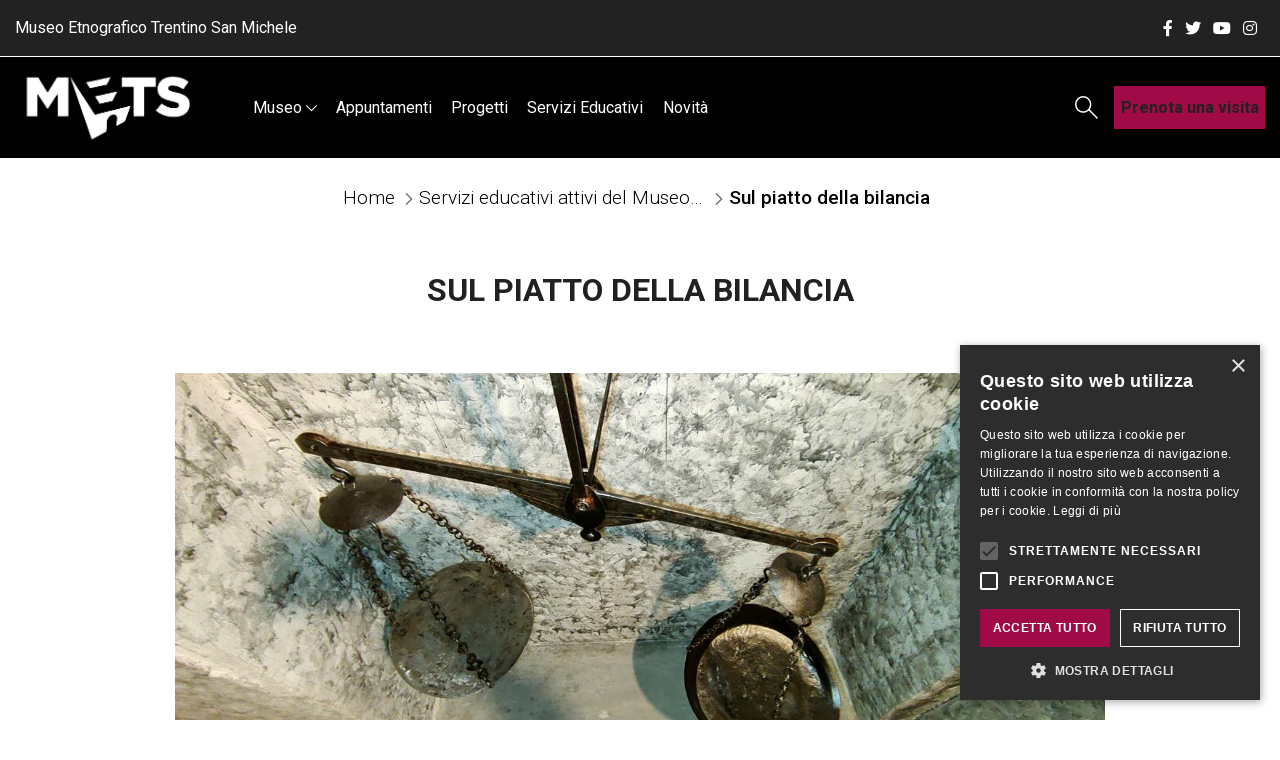

--- FILE ---
content_type: text/html;charset=UTF-8
request_url: https://www.museosanmichele.it/sul-piatto-della-bilancia
body_size: 17567
content:
<!DOCTYPE html> <html class="ltr" dir="ltr" lang="it-IT"> <head> <meta charset="UTF-8"> <title>sul piatto della bilancia</title> <meta name="theme-color" content="#ffffff"> <meta http-equiv="X-UA-Compatible" content="IE=edge"> <meta name="viewport" content="width=device-width, initial-scale=1, shrink-to-fit=no"> <script type="text/javascript" charset="UTF-8" src="//cdn.cookie-script.com/s/f934b9341175150512c6ec6f18f7249b.js"></script> <link rel="stylesheet" href="https://cdnjs.cloudflare.com/ajax/libs/aos/2.0.2/aos.css" integrity="sha512-ksbpl5EUb4HLEKUNItsPMT/Ih6KcISE53GbYOu3xFUVYvTSSX5AJxTI2aigdQm9uNSkSsRMHsSGNKppkt691lw==" crossorigin="anonymous" /> <link rel="stylesheet" href="https://cdnjs.cloudflare.com/ajax/libs/font-awesome/5.15.2/css/all.min.css" integrity="sha512-HK5fgLBL+xu6dm/Ii3z4xhlSUyZgTT9tuc/hSrtw6uzJOvgRr2a9jyxxT1ely+B+xFAmJKVSTbpM/CuL7qxO8w==" crossorigin="anonymous" /> <link rel="preconnect" href="https://fonts.gstatic.com"> <link href="https://fonts.googleapis.com/css2?family=Gothic+A1:wght@100;300;400;500;700;900&display=swap" rel="stylesheet"> <link href="https://fonts.googleapis.com/css2?family=Roboto:wght@100;300;400;500;700&display=swap" rel="stylesheet"> <!-- Global site tag (gtag.js) - Google Analytics --> <!-- Commentato in data 23/01 su richiesta <script>(function(i,s,o,g,r,a,m){i["GoogleAnalyticsObject"]=r;i[r]=i[r]||function(){(i[r].q=i[r].q||[]).push(arguments)},i[r].l=1*new Date;a=s.createElement(o),m=s.getElementsByTagName(o)[0];a.async=1;a.src=g;m.parentNode.insertBefore(a,m)})(window,document,"script","//www.google-analytics.com/analytics.js","ga");ga("create","UA-33249457-2","auto");ga("send","pageview");</script> --> <script type="text/javascript">var _paq=window._paq=window._paq||[];_paq.push(["trackPageView"]);_paq.push(["enableLinkTracking"]);(function(){var u="https://ingestion.webanalytics.italia.it/";_paq.push(["setTrackerUrl",u+"matomo.php"]);_paq.push(["setSiteId","6E0XaBk3RB"]);var d=document,g=d.createElement("script"),s=d.getElementsByTagName("script")[0];g.type="text/javascript";g.async=true;g.src=u+"matomo.js";s.parentNode.insertBefore(g,s)})();</script> <!-- End Matomo Code --> <meta content="text/html; charset=UTF-8" http-equiv="content-type" /> <script data-senna-track="permanent" src="https://d26vxju3ykvmzq.cloudfront.net/o/frontend-js-lodash-web/lodash/lodash.js" type="text/javascript"></script> <script data-senna-track="permanent" src="https://d26vxju3ykvmzq.cloudfront.net/o/frontend-js-lodash-web/lodash/util.js" type="text/javascript"></script> <script data-senna-track="temporary" type="text/javascript">if(window.Analytics)window._com_liferay_document_library_analytics_isViewFileEntry=false;</script> <link href="https://d26vxju3ykvmzq.cloudfront.net/o/dynamic-data-mapping-form-builder/css/main.css?browserId=other&themeId=mucgt_WAR_mucgttheme&minifierType=css&languageId=it_IT&b=7102&t=1698144746000" rel="stylesheet" type = "text/css" /> <link href="https://d26vxju3ykvmzq.cloudfront.net/o/dynamic-data-mapping-form-renderer/css/main.css?browserId=other&themeId=mucgt_WAR_mucgttheme&minifierType=css&languageId=it_IT&b=7102&t=1698144746000" rel="stylesheet" type = "text/css" /> <link href="https://d26vxju3ykvmzq.cloudfront.net/o/dynamic-data-mapping-web/css/main.css?browserId=other&themeId=mucgt_WAR_mucgttheme&minifierType=css&languageId=it_IT&b=7102&t=1698144746000" rel="stylesheet" type = "text/css" /> <link href="https://d26vxju3ykvmzq.cloudfront.net/o/mucgt-theme/images/favicon.ico" rel="icon" /> <link data-senna-track="temporary" href="https://www.museosanmichele.it/sul-piatto-della-bilancia" rel="canonical" /> <link data-senna-track="temporary" href="https://www.museosanmichele.it/sul-piatto-della-bilancia" hreflang="x-default" rel="alternate" /> <link data-senna-track="temporary" href="https://www.museosanmichele.it/sul-piatto-della-bilancia" hreflang="it-IT" rel="alternate" /> <link data-senna-track="temporary" href="https://www.museosanmichele.it/en/sul-piatto-della-bilancia" hreflang="en-US" rel="alternate" /> <link data-senna-track="temporary" href="https://www.museosanmichele.it/de/sul-piatto-della-bilancia" hreflang="de-DE" rel="alternate" /> <link class="lfr-css-file" data-senna-track="temporary" href="https://d26vxju3ykvmzq.cloudfront.net/o/mucgt-theme/css/clay.css?browserId=other&amp;themeId=mucgt_WAR_mucgttheme&amp;minifierType=css&amp;languageId=it_IT&amp;b=7102&amp;t=1698144746000" id="liferayAUICSS" rel="stylesheet" type="text/css" /> <link data-senna-track="temporary" href="https://d26vxju3ykvmzq.cloudfront.net/o/frontend-css-web/main.css?browserId=other&amp;themeId=mucgt_WAR_mucgttheme&amp;minifierType=css&amp;languageId=it_IT&amp;b=7102&amp;t=1558470761204" id="liferayPortalCSS" rel="stylesheet" type="text/css" /> <link data-senna-track="temporary" href="https://d26vxju3ykvmzq.cloudfront.net/combo?browserId=other&amp;minifierType=&amp;themeId=mucgt_WAR_mucgttheme&amp;languageId=it_IT&amp;b=7102&amp;com_liferay_asset_publisher_web_portlet_AssetPublisherPortlet_INSTANCE_iqVeT2awWdLT:%2Fcss%2Fmain.css&amp;com_liferay_product_navigation_product_menu_web_portlet_ProductMenuPortlet:%2Fcss%2Fmain.css&amp;t=1698144746000" id="c918a299" rel="stylesheet" type="text/css" /> <script data-senna-track="temporary" type="text/javascript">var Liferay=Liferay||{};
Liferay.Browser={acceptsGzip:function(){return true},getMajorVersion:function(){return 131},getRevision:function(){return"537.36"},getVersion:function(){return"131.0"},isAir:function(){return false},isChrome:function(){return true},isEdge:function(){return false},isFirefox:function(){return false},isGecko:function(){return true},isIe:function(){return false},isIphone:function(){return false},isLinux:function(){return false},isMac:function(){return true},isMobile:function(){return false},isMozilla:function(){return false},
isOpera:function(){return false},isRtf:function(){return true},isSafari:function(){return true},isSun:function(){return false},isWebKit:function(){return true},isWindows:function(){return false}};Liferay.Data=Liferay.Data||{};Liferay.Data.ICONS_INLINE_SVG=true;Liferay.Data.NAV_SELECTOR="#navigation";Liferay.Data.NAV_SELECTOR_MOBILE="#navigationCollapse";Liferay.Data.isCustomizationView=function(){return false};Liferay.Data.notices=[null];
Liferay.PortletKeys={DOCUMENT_LIBRARY:"com_liferay_document_library_web_portlet_DLPortlet",DYNAMIC_DATA_MAPPING:"com_liferay_dynamic_data_mapping_web_portlet_DDMPortlet",ITEM_SELECTOR:"com_liferay_item_selector_web_portlet_ItemSelectorPortlet"};Liferay.PropsValues={JAVASCRIPT_SINGLE_PAGE_APPLICATION_TIMEOUT:0,NTLM_AUTH_ENABLED:false,UPLOAD_SERVLET_REQUEST_IMPL_MAX_SIZE:999288E3};
Liferay.ThemeDisplay={getLayoutId:function(){return"443"},getLayoutRelativeControlPanelURL:function(){return"/group/mucgt-mucgt/~/control_panel/manage"},getLayoutRelativeURL:function(){return"/sul-piatto-della-bilancia"},getLayoutURL:function(){return"https://www.museosanmichele.it/sul-piatto-della-bilancia"},getParentLayoutId:function(){return"41"},isControlPanel:function(){return false},isPrivateLayout:function(){return"false"},isVirtualLayout:function(){return false},getBCP47LanguageId:function(){return"it-IT"},
getCanonicalURL:function(){return"https://www.museosanmichele.it/sul-piatto-della-bilancia"},getCDNBaseURL:function(){return"https://d26vxju3ykvmzq.cloudfront.net"},getCDNDynamicResourcesHost:function(){return"https://d26vxju3ykvmzq.cloudfront.net"},getCDNHost:function(){return"https://d26vxju3ykvmzq.cloudfront.net"},getCompanyGroupId:function(){return"114319"},getCompanyId:function(){return"114284"},getDefaultLanguageId:function(){return"it_IT"},getDoAsUserIdEncoded:function(){return""},getLanguageId:function(){return"it_IT"},
getParentGroupId:function(){return"1063879"},getPathContext:function(){return""},getPathImage:function(){return"https://d26vxju3ykvmzq.cloudfront.net/image"},getPathJavaScript:function(){return"/o/frontend-js-web"},getPathMain:function(){return"/c"},getPathThemeImages:function(){return"https://d26vxju3ykvmzq.cloudfront.net/o/mucgt-theme/images"},getPathThemeRoot:function(){return"/o/mucgt-theme"},getPlid:function(){return"4070323"},getPortalURL:function(){return"https://www.museosanmichele.it"},getScopeGroupId:function(){return"1063879"},
getScopeGroupIdOrLiveGroupId:function(){return"1063879"},getSessionId:function(){return""},getSiteAdminURL:function(){return"https://www.museosanmichele.it/group/mucgt-mucgt/~/control_panel/manage?p_p_lifecycle\x3d0\x26p_p_state\x3dmaximized\x26p_p_mode\x3dview"},getSiteGroupId:function(){return"1063879"},getURLControlPanel:function(){return"/group/control_panel?refererPlid\x3d4070323"},getURLHome:function(){return"https://www.museosanmichele.it/web/guest"},getUserEmailAddress:function(){return""},
getUserId:function(){return"114287"},getUserName:function(){return""},isAddSessionIdToURL:function(){return false},isFreeformLayout:function(){return false},isImpersonated:function(){return false},isSignedIn:function(){return false},isStateExclusive:function(){return false},isStateMaximized:function(){return false},isStatePopUp:function(){return false}};var themeDisplay=Liferay.ThemeDisplay;
Liferay.AUI={getAvailableLangPath:function(){return"available_languages.jsp?browserId\x3dother\x26themeId\x3dmucgt_WAR_mucgttheme\x26colorSchemeId\x3d01\x26minifierType\x3djs\x26languageId\x3dit_IT\x26b\x3d7102\x26t\x3d1765809866842"},getCombine:function(){return true},getComboPath:function(){return"https://d26vxju3ykvmzq.cloudfront.net/combo/?browserId\x3dother\x26minifierType\x3d\x26languageId\x3dit_IT\x26b\x3d7102\x26t\x3d1558470761653\x26"},getDateFormat:function(){return"%d/%m/%Y"},getEditorCKEditorPath:function(){return"/o/frontend-editor-ckeditor-web"},
getFilter:function(){var filter="raw";filter="min";return filter},getFilterConfig:function(){var instance=this;var filterConfig=null;if(!instance.getCombine())filterConfig={replaceStr:".js"+instance.getStaticResourceURLParams(),searchExp:"\\.js$"};return filterConfig},getJavaScriptRootPath:function(){return"/o/frontend-js-web"},getLangPath:function(){return"aui_lang.jsp?browserId\x3dother\x26themeId\x3dmucgt_WAR_mucgttheme\x26colorSchemeId\x3d01\x26minifierType\x3djs\x26languageId\x3dit_IT\x26b\x3d7102\x26t\x3d1558470761653"},
getPortletRootPath:function(){return"/html/portlet"},getStaticResourceURLParams:function(){return"?browserId\x3dother\x26minifierType\x3d\x26languageId\x3dit_IT\x26b\x3d7102\x26t\x3d1558470761653"}};Liferay.authToken="gaTGUve2";Liferay.currentURL="/sul-piatto-della-bilancia";Liferay.currentURLEncoded="%2Fsul-piatto-della-bilancia";</script> <script src="/o/js_loader_config?t=1755532676073" type="text/javascript"></script> <script src="https://d26vxju3ykvmzq.cloudfront.net/o/frontend-js-web/loader/config.js" type="text/javascript"></script> <script src="https://d26vxju3ykvmzq.cloudfront.net/o/frontend-js-web/loader/loader.js" type="text/javascript"></script> <script data-senna-track="permanent" src="https://d26vxju3ykvmzq.cloudfront.net/combo?browserId=other&minifierType=js&languageId=it_IT&b=7102&t=1558470761653&/o/frontend-js-web/jquery/jquery.js&/o/frontend-js-web/clay/popper.js&/o/frontend-js-web/clay/bootstrap.js&/o/frontend-js-web/aui/aui/aui.js&/o/frontend-js-web/aui/aui-base-html5-shiv/aui-base-html5-shiv.js&/o/frontend-js-web/liferay/browser_selectors.js&/o/frontend-js-web/liferay/modules.js&/o/frontend-js-web/liferay/aui_sandbox.js&/o/frontend-js-web/clay/collapsible-search.js&/o/frontend-js-web/clay/side-navigation.js&/o/frontend-js-web/jquery/fm.js&/o/frontend-js-web/jquery/form.js&/o/frontend-js-web/misc/svg4everybody.js&/o/frontend-js-web/aui/arraylist-add/arraylist-add.js&/o/frontend-js-web/aui/arraylist-filter/arraylist-filter.js&/o/frontend-js-web/aui/arraylist/arraylist.js&/o/frontend-js-web/aui/array-extras/array-extras.js&/o/frontend-js-web/aui/array-invoke/array-invoke.js&/o/frontend-js-web/aui/attribute-base/attribute-base.js&/o/frontend-js-web/aui/attribute-complex/attribute-complex.js&/o/frontend-js-web/aui/attribute-core/attribute-core.js&/o/frontend-js-web/aui/attribute-observable/attribute-observable.js&/o/frontend-js-web/aui/attribute-extras/attribute-extras.js&/o/frontend-js-web/aui/base-base/base-base.js&/o/frontend-js-web/aui/base-pluginhost/base-pluginhost.js&/o/frontend-js-web/aui/classnamemanager/classnamemanager.js&/o/frontend-js-web/aui/datatype-xml-format/datatype-xml-format.js&/o/frontend-js-web/aui/datatype-xml-parse/datatype-xml-parse.js&/o/frontend-js-web/aui/dom-base/dom-base.js&/o/frontend-js-web/aui/dom-core/dom-core.js&/o/frontend-js-web/aui/dom-screen/dom-screen.js&/o/frontend-js-web/aui/dom-style/dom-style.js&/o/frontend-js-web/aui/event-base/event-base.js&/o/frontend-js-web/aui/event-custom-base/event-custom-base.js&/o/frontend-js-web/aui/event-custom-complex/event-custom-complex.js&/o/frontend-js-web/aui/event-delegate/event-delegate.js&/o/frontend-js-web/aui/event-focus/event-focus.js&/o/frontend-js-web/aui/event-hover/event-hover.js" type = "text/javascript"></script> <script data-senna-track="permanent" src="https://d26vxju3ykvmzq.cloudfront.net/combo?browserId=other&minifierType=js&languageId=it_IT&b=7102&t=1558470761653&/o/frontend-js-web/aui/event-key/event-key.js&/o/frontend-js-web/aui/event-mouseenter/event-mouseenter.js&/o/frontend-js-web/aui/event-mousewheel/event-mousewheel.js&/o/frontend-js-web/aui/event-outside/event-outside.js&/o/frontend-js-web/aui/event-resize/event-resize.js&/o/frontend-js-web/aui/event-simulate/event-simulate.js&/o/frontend-js-web/aui/event-synthetic/event-synthetic.js&/o/frontend-js-web/aui/intl/intl.js&/o/frontend-js-web/aui/io-base/io-base.js&/o/frontend-js-web/aui/io-form/io-form.js&/o/frontend-js-web/aui/io-queue/io-queue.js&/o/frontend-js-web/aui/io-upload-iframe/io-upload-iframe.js&/o/frontend-js-web/aui/io-xdr/io-xdr.js&/o/frontend-js-web/aui/json-parse/json-parse.js&/o/frontend-js-web/aui/json-stringify/json-stringify.js&/o/frontend-js-web/aui/node-base/node-base.js&/o/frontend-js-web/aui/node-core/node-core.js&/o/frontend-js-web/aui/node-event-delegate/node-event-delegate.js&/o/frontend-js-web/aui/node-event-simulate/node-event-simulate.js&/o/frontend-js-web/aui/node-focusmanager/node-focusmanager.js&/o/frontend-js-web/aui/node-pluginhost/node-pluginhost.js&/o/frontend-js-web/aui/node-screen/node-screen.js&/o/frontend-js-web/aui/node-style/node-style.js&/o/frontend-js-web/aui/oop/oop.js&/o/frontend-js-web/aui/plugin/plugin.js&/o/frontend-js-web/aui/pluginhost-base/pluginhost-base.js&/o/frontend-js-web/aui/pluginhost-config/pluginhost-config.js&/o/frontend-js-web/aui/querystring-stringify-simple/querystring-stringify-simple.js&/o/frontend-js-web/aui/queue-promote/queue-promote.js&/o/frontend-js-web/aui/selector-css2/selector-css2.js&/o/frontend-js-web/aui/selector-css3/selector-css3.js&/o/frontend-js-web/aui/selector-native/selector-native.js&/o/frontend-js-web/aui/selector/selector.js&/o/frontend-js-web/aui/widget-base/widget-base.js&/o/frontend-js-web/aui/widget-htmlparser/widget-htmlparser.js&/o/frontend-js-web/aui/widget-skin/widget-skin.js" type = "text/javascript"></script> <script data-senna-track="permanent" src="https://d26vxju3ykvmzq.cloudfront.net/combo?browserId=other&minifierType=js&languageId=it_IT&b=7102&t=1558470761653&/o/frontend-js-web/aui/widget-uievents/widget-uievents.js&/o/frontend-js-web/aui/yui-throttle/yui-throttle.js&/o/frontend-js-web/aui/aui-base-core/aui-base-core.js&/o/frontend-js-web/aui/aui-base-lang/aui-base-lang.js&/o/frontend-js-web/aui/aui-classnamemanager/aui-classnamemanager.js&/o/frontend-js-web/aui/aui-component/aui-component.js&/o/frontend-js-web/aui/aui-debounce/aui-debounce.js&/o/frontend-js-web/aui/aui-delayed-task-deprecated/aui-delayed-task-deprecated.js&/o/frontend-js-web/aui/aui-event-base/aui-event-base.js&/o/frontend-js-web/aui/aui-event-input/aui-event-input.js&/o/frontend-js-web/aui/aui-form-validator/aui-form-validator.js&/o/frontend-js-web/aui/aui-node-base/aui-node-base.js&/o/frontend-js-web/aui/aui-node-html5/aui-node-html5.js&/o/frontend-js-web/aui/aui-selector/aui-selector.js&/o/frontend-js-web/aui/aui-timer/aui-timer.js&/o/frontend-js-web/liferay/dependency.js&/o/frontend-js-web/liferay/dom_task_runner.js&/o/frontend-js-web/liferay/events.js&/o/frontend-js-web/liferay/language.js&/o/frontend-js-web/liferay/lazy_load.js&/o/frontend-js-web/liferay/liferay.js&/o/frontend-js-web/liferay/util.js&/o/frontend-js-web/liferay/global.bundle.js&/o/frontend-js-web/liferay/portal.js&/o/frontend-js-web/liferay/portlet.js&/o/frontend-js-web/liferay/workflow.js&/o/frontend-js-web/liferay/address.js&/o/frontend-js-web/liferay/form.js&/o/frontend-js-web/liferay/form_placeholders.js&/o/frontend-js-web/liferay/icon.js&/o/frontend-js-web/liferay/menu.js&/o/frontend-js-web/liferay/notice.js&/o/frontend-js-web/liferay/poller.js&/o/frontend-js-web/aui/async-queue/async-queue.js&/o/frontend-js-web/aui/base-build/base-build.js&/o/frontend-js-web/aui/cookie/cookie.js&/o/frontend-js-web/aui/event-touch/event-touch.js&/o/frontend-js-web/aui/overlay/overlay.js&/o/frontend-js-web/aui/querystring-stringify/querystring-stringify.js&/o/frontend-js-web/aui/widget-child/widget-child.js" type = "text/javascript"></script> <script data-senna-track="permanent" src="https://d26vxju3ykvmzq.cloudfront.net/combo?browserId=other&minifierType=js&languageId=it_IT&b=7102&t=1558470761653&/o/frontend-js-web/aui/widget-position-align/widget-position-align.js&/o/frontend-js-web/aui/widget-position-constrain/widget-position-constrain.js&/o/frontend-js-web/aui/widget-position/widget-position.js&/o/frontend-js-web/aui/widget-stack/widget-stack.js&/o/frontend-js-web/aui/widget-stdmod/widget-stdmod.js&/o/frontend-js-web/aui/aui-aria/aui-aria.js&/o/frontend-js-web/aui/aui-io-plugin-deprecated/aui-io-plugin-deprecated.js&/o/frontend-js-web/aui/aui-io-request/aui-io-request.js&/o/frontend-js-web/aui/aui-loading-mask-deprecated/aui-loading-mask-deprecated.js&/o/frontend-js-web/aui/aui-overlay-base-deprecated/aui-overlay-base-deprecated.js&/o/frontend-js-web/aui/aui-overlay-context-deprecated/aui-overlay-context-deprecated.js&/o/frontend-js-web/aui/aui-overlay-manager-deprecated/aui-overlay-manager-deprecated.js&/o/frontend-js-web/aui/aui-overlay-mask-deprecated/aui-overlay-mask-deprecated.js&/o/frontend-js-web/aui/aui-parse-content/aui-parse-content.js&/o/frontend-js-web/liferay/layout_exporter.js&/o/frontend-js-web/liferay/session.js&/o/frontend-js-web/liferay/deprecated.js" type = "text/javascript"></script> <script data-senna-track="temporary" src="https://d26vxju3ykvmzq.cloudfront.net/o/js_bundle_config?t=1764139428339" type="text/javascript"></script> <script data-senna-track="temporary" type="text/javascript"></script> <link class="lfr-css-file" data-senna-track="temporary" href="https://d26vxju3ykvmzq.cloudfront.net/o/mucgt-theme/css/main.css?browserId=other&amp;themeId=mucgt_WAR_mucgttheme&amp;minifierType=css&amp;languageId=it_IT&amp;b=7102&amp;t=1698144746000" id="liferayThemeCSS" rel="stylesheet" type="text/css" /> <style data-senna-track="temporary" type="text/css"></style> <script type="text/javascript">Liferay.Loader.require("frontend-js-spa-web@2.0.20/liferay/init.es",function(frontendJsSpaWeb2020LiferayInitEs){(function(){var frontendJsSpaWebLiferayInitEs=frontendJsSpaWeb2020LiferayInitEs;(function(){var $=AUI.$;var _=AUI._;Liferay.SPA=Liferay.SPA||{};Liferay.SPA.cacheExpirationTime=-1;Liferay.SPA.clearScreensCache=true;Liferay.SPA.debugEnabled=false;Liferay.SPA.excludedPaths=["/documents","/image"];Liferay.SPA.loginRedirect="";Liferay.SPA.navigationExceptionSelectors=':not([target\x3d"_blank"]):not([data-senna-off]):not([data-resource-href]):not([data-cke-saved-href]):not([data-cke-saved-href])';
Liferay.SPA.requestTimeout=0;Liferay.SPA.userNotification={message:"Sembra che la richiesta stia impiegando pi\u00f9 del previsto.",timeout:3E4,title:"Oops"};frontendJsSpaWebLiferayInitEs.default.init(function(app){app.setPortletsBlacklist({"com_liferay_site_navigation_directory_web_portlet_SitesDirectoryPortlet":true,"com_liferay_nested_portlets_web_portlet_NestedPortletsPortlet":true,"com_liferay_login_web_portlet_LoginPortlet":true,"com_liferay_login_web_portlet_FastLoginPortlet":true});app.setValidStatusCodes([221,
490,494,499,491,492,493,495,220])})})()})()},function(error){console.error(error)});</script><link data-senna-track="permanent" href="https://d26vxju3ykvmzq.cloudfront.net/combo?browserId=other&minifierType=css&languageId=it_IT&b=7102&t=1558470765289&/o/product-navigation-simulation-theme-contributor/css/simulation_panel.css&/o/product-navigation-product-menu-theme-contributor/product_navigation_product_menu.css&/o/product-navigation-control-menu-theme-contributor/product_navigation_control_menu.css" rel="stylesheet" type = "text/css" /> <script data-senna-track="permanent" src="https://d26vxju3ykvmzq.cloudfront.net/combo?browserId=other&minifierType=js&languageId=it_IT&b=7102&t=1558470765289&/o/product-navigation-control-menu-theme-contributor/product_navigation_control_menu.js" type = "text/javascript"></script> <script type="text/javascript">Liferay.on("ddmFieldBlur",function(event){if(window.Analytics)Analytics.send("fieldBlurred","Form",{fieldName:event.fieldName,focusDuration:event.focusDuration,formId:event.formId,page:event.page-1})});Liferay.on("ddmFieldFocus",function(event){if(window.Analytics)Analytics.send("fieldFocused","Form",{fieldName:event.fieldName,formId:event.formId,page:event.page-1})});
Liferay.on("ddmFormPageShow",function(event){if(window.Analytics)Analytics.send("pageViewed","Form",{formId:event.formId,page:event.page,title:event.title})});Liferay.on("ddmFormSubmit",function(event){if(window.Analytics)Analytics.send("formSubmitted","Form",{formId:event.formId})});Liferay.on("ddmFormView",function(event){if(window.Analytics)Analytics.send("formViewed","Form",{formId:event.formId,title:event.title})});</script> <link rel="stylesheet" href="https://www.interline.it/wp-content/themes/Interline/css/MUCGT/style.css" /> </head> <body class=" controls-visible yui3-skin-sam signed-out public-page site"> <nav class="quick-access-nav" id="jxnf_quickAccessNav"> <h1 class="hide-accessible">Navigazione</h1> <ul> <li><a href="#main-content">Salta al contenuto</a></li> </ul> </nav> <div id="body-content"> <div class="Inside"> <div class="top_page"> <div class="row"> <div class="container text-right"> <div class="row"> <div class="d-none"> <div class="portlet-boundary portlet-boundary_com_liferay_site_navigation_language_web_portlet_SiteNavigationLanguagePortlet_ portlet-static portlet-static-end portlet-decorate portlet-language " id="p_p_id_com_liferay_site_navigation_language_web_portlet_SiteNavigationLanguagePortlet_" > <span id="p_com_liferay_site_navigation_language_web_portlet_SiteNavigationLanguagePortlet"></span> <section class="portlet" id="portlet_com_liferay_site_navigation_language_web_portlet_SiteNavigationLanguagePortlet"> <div class="portlet-content"> <div class="autofit-float autofit-row portlet-header"> <div class="autofit-col autofit-col-end"> <div class="autofit-section"> </div> </div> </div> <div class=" portlet-content-container" > <div class="portlet-body"> <ul class="menu_lang"> <li class="active"> <a href="javascript:void(0);"> italiano </a> </li> <li> <a href="/c/portal/update_language?p_l_id=4070323&redirect=%2Fsul-piatto-della-bilancia&languageId=en_US"> English </a> </li> <li> <a href="/c/portal/update_language?p_l_id=4070323&redirect=%2Fsul-piatto-della-bilancia&languageId=de_DE"> Deutsch </a> </li> </ul> </div> </div> </div> </section> </div> </div> <a href="/prenota-il-tuo-ingresso-al-museo" class="btn btn_header d-block d-xl-none">Prenota una visita</a> <div class="row row_social mt-sm-0 mt-sm-0 py-3 mr-0"> <a target="_blank" href="https://www.facebook.com/museosanmichele/" class="mr-2 ml-1 d-flex align-items-center justify-content-center"> <i class="fab fa-facebook-f"></i> </a> <a target="_blank" href="https://twitter.com/MuseoUsieCostum" class="mr-2 ml-1 d-flex align-items-center justify-content-center"> <i class="fab fa-twitter"></i> </a> <a target="_blank" href="https://www.youtube.com/channel/UCQNarEUTFbciCz_-DK53bSw" class="mr-2 ml-1 d-flex align-items-center justify-content-center"> <i class="fab fa-youtube"></i> </a> <a target="_blank" href="https://www.instagram.com/museosanmichele/" class="mr-2 ml-1 d-flex align-items-center justify-content-center"> <i class="fab fa-instagram"></i> </a> </div> <div class="mr-auto py-3 d-lg-block d-none" style="color: white;"> Museo Etnografico Trentino San Michele </div> </div> </div> </div> </div> <div id="navheader" class="row"> <div class="main_cage"> <nav class="navbar navbar-expand-xl navbar-light"> <a class="navbar-brand" href="https://www.museosanmichele.it"> <img class="d-none d-sm-block" alt="METS - Museo Etnografico Trentino San Michele" src="/documents/1162031/1230228/logo-mets.png/32b68396-a511-0ce6-98ed-167585f89f7a?t=1730878802479"/> <img class="d-block d-sm-none" alt="METS - Museo Etnografico Trentino San Michele" src="/documents/1162031/1230228/logo-mets.png/32b68396-a511-0ce6-98ed-167585f89f7a?t=1730878802479"/> </a> <svg xmlns="http://www.w3.org/2000/svg" viewBox="0 0 31.639 30.737" class="d-block d-xl-none" id="search_toggle_mobile" style="padding-left: 0.5rem; height: 1.4rem;"> <g id="Raggruppa_687" data-name="Raggruppa 687" transform="translate(-1631.5 -53)"> <g id="Raggruppa_1" data-name="Raggruppa 1" transform="translate(1650.898 71.496)"> <line id="Linea_1" data-name="Linea 1" x2="10.827" y2="10.827" transform="translate(0 0)" fill="none" stroke="#fff" stroke-linecap="round" stroke-width="2"/> </g> <g id="Ellisse_12" data-name="Ellisse 12" transform="translate(1631.5 53)" fill="none" stroke="#fff" stroke-width="2"> <circle cx="11.278" cy="11.278" r="11.278" stroke="none"/> <circle cx="11.278" cy="11.278" r="10.278" fill="none"/> </g> </g> </svg> <button class="navbar-toggler collapsed" type="button" data-toggle="collapse" data-target="#navbarNav" aria-controls="navbarNav" aria-expanded="false" aria-label="Toggle navigation"> <!-- <span class="navbar-toggler-icon"> <svg xmlns="http://www.w3.org/2000/svg" viewBox="0 0 30 30"> <path stroke="white" stroke-width="2" stroke-linecap="round" stroke-miterlimit="10" d="M4 7h22M4 15h22M4 23h22"/> </svg> </span>--> <span class="icon-bar"></span> <span class="icon-bar"></span> <span class="icon-bar"></span> </button> <div class="collapse navbar-collapse" id="navbarNav"> <div class="portlet-boundary portlet-boundary_com_liferay_site_navigation_menu_web_portlet_SiteNavigationMenuPortlet_ portlet-static portlet-static-end portlet-barebone portlet-navigation " id="p_p_id_com_liferay_site_navigation_menu_web_portlet_SiteNavigationMenuPortlet_INSTANCE_header_navigation_" > <span id="p_com_liferay_site_navigation_menu_web_portlet_SiteNavigationMenuPortlet_INSTANCE_header_navigation"></span> <section class="portlet" id="portlet_com_liferay_site_navigation_menu_web_portlet_SiteNavigationMenuPortlet_INSTANCE_header_navigation"> <div class="portlet-content"> <div class="autofit-float autofit-row portlet-header"> <div class="autofit-col autofit-col-end"> <div class="autofit-section"> </div> </div> </div> <div class=" portlet-content-container" > <div class="portlet-body"> <div id="navbar_com_liferay_site_navigation_menu_web_portlet_SiteNavigationMenuPortlet_INSTANCE_header_navigation"> <ul aria-label="Pagine Sito" class="navbar-blank navbar-nav navbar-site" role="menubar"> <li class="lfr-nav-item nav-item dropdown" id="layout_31" role="presentation"> <a aria-labelledby="layout_31" aria-haspopup='true' class="nav-link text-truncate dropdown-toggle" href='https://www.museosanmichele.it/museo' role="menuitem"> <span class="text-truncate"> Museo <span class="lfr-nav-child-toggle"> <span id="qfkd____"><svg class="lexicon-icon lexicon-icon-angle-down" focusable="false" role="presentation" title="" ><use data-href="https://d26vxju3ykvmzq.cloudfront.net/o/mucgt-theme/images/lexicon/icons.svg#angle-down"></use></svg></span> </span> </span> </a> <ul aria-expanded="false" class="child-menu dropdown-menu" role="menu"> <li class="" id="layout_182" role="presentation"> <a aria-labelledby="layout_182" class="dropdown-item" href="https://www.museosanmichele.it/percorso" role="menuitem">Percorso</a> </li> <li class="" id="layout_81" role="presentation"> <a aria-labelledby="layout_81" class="dropdown-item" href="https://www.museosanmichele.it/servizi" role="menuitem">Servizi</a> </li> <li class="" id="layout_435" role="presentation"> <a aria-labelledby="layout_435" class="dropdown-item" href="https://www.museosanmichele.it/timeline" role="menuitem">Linea del tempo</a> </li> <li class="" id="layout_7" role="presentation"> <a aria-labelledby="layout_7" class="dropdown-item" href="https://www.museosanmichele.it/mostre" role="menuitem">Mostre</a> </li> <li class="" id="layout_86" role="presentation"> <a aria-labelledby="layout_86" class="dropdown-item" href="https://www.museosanmichele.it/informazioni" role="menuitem">Informazioni</a> </li> <li class="" id="layout_89" role="presentation"> <a aria-labelledby="layout_89" class="dropdown-item" href="https://www.museosanmichele.it/premi" role="menuitem">Premi</a> </li> <li class="" id="layout_465" role="presentation"> <a aria-labelledby="layout_465" class="dropdown-item" href="https://www.museosanmichele.it/contattaci" role="menuitem">Contattaci</a> </li> </ul> </li> <li class="lfr-nav-item nav-item" id="layout_6" role="presentation"> <a aria-labelledby="layout_6" class="nav-link text-truncate" href='https://www.museosanmichele.it/appuntamenti' role="menuitem"> <span class="text-truncate"> Appuntamenti </span> </a> </li> <li class="lfr-nav-item nav-item" id="layout_10" role="presentation"> <a aria-labelledby="layout_10" class="nav-link text-truncate" href='https://www.museosanmichele.it/progetti' role="menuitem"> <span class="text-truncate"> Progetti </span> </a> </li> <li class="lfr-nav-item nav-item selected active" id="layout_41" role="presentation"> <a aria-labelledby="layout_41" class="nav-link text-truncate" href='https://www.museosanmichele.it/didattica' role="menuitem"> <span class="text-truncate"> Servizi educativi </span> </a> </li> <li class="lfr-nav-item nav-item" id="layout_391" role="presentation"> <a aria-labelledby="layout_391" class="nav-link text-truncate" href='https://www.museosanmichele.it/news' role="menuitem"> <span class="text-truncate"> Novità </span> </a> </li> </ul> </div> <script type="text/javascript">AUI().use("liferay-navigation-interaction",function(A){(function(){var $=AUI.$;var _=AUI._;var navigation=A.one("#navbar_com_liferay_site_navigation_menu_web_portlet_SiteNavigationMenuPortlet_INSTANCE_header_navigation");Liferay.Data.NAV_INTERACTION_LIST_SELECTOR=".navbar-site";Liferay.Data.NAV_LIST_SELECTOR=".navbar-site";if(navigation)navigation.plug(Liferay.NavigationInteraction)})()});</script> </div> </div> </div> </section> </div> <div class="d-none"> <div class="portlet-boundary portlet-boundary_com_liferay_site_navigation_language_web_portlet_SiteNavigationLanguagePortlet_ portlet-static portlet-static-end portlet-decorate portlet-language " id="p_p_id_com_liferay_site_navigation_language_web_portlet_SiteNavigationLanguagePortlet_" > <span id="p_com_liferay_site_navigation_language_web_portlet_SiteNavigationLanguagePortlet"></span> <section class="portlet" id="portlet_com_liferay_site_navigation_language_web_portlet_SiteNavigationLanguagePortlet"> <div class="portlet-content"> <div class="autofit-float autofit-row portlet-header"> <div class="autofit-col autofit-col-end"> <div class="autofit-section"> </div> </div> </div> <div class=" portlet-content-container" > <div class="portlet-body"> <ul class="menu_lang"> <li class="active"> <a href="javascript:void(0);"> italiano </a> </li> <li> <a href="/c/portal/update_language?p_l_id=4070323&redirect=%2Fsul-piatto-della-bilancia&languageId=en_US"> English </a> </li> <li> <a href="/c/portal/update_language?p_l_id=4070323&redirect=%2Fsul-piatto-della-bilancia&languageId=de_DE"> Deutsch </a> </li> </ul> </div> </div> </div> </section> </div> </div> </div> <svg xmlns="http://www.w3.org/2000/svg" class="d-none d-xl-block" viewBox="0 0 31.639 30.737" id="search_toggle" style="padding-left: 0.5rem; height: 1.4rem;"> <g id="Raggruppa_687" data-name="Raggruppa 687" transform="translate(-1631.5 -53)"> <g id="Raggruppa_1" data-name="Raggruppa 1" transform="translate(1650.898 71.496)"> <line id="Linea_1" data-name="Linea 1" x2="10.827" y2="10.827" transform="translate(0 0)" fill="none" stroke="#fff" stroke-linecap="round" stroke-width="2"/> </g> <g id="Ellisse_12" data-name="Ellisse 12" transform="translate(1631.5 53)" fill="none" stroke="#fff" stroke-width="2"> <circle cx="11.278" cy="11.278" r="11.278" stroke="none"/> <circle cx="11.278" cy="11.278" r="10.278" fill="none"/> </g> </g> </svg> <a href="/prenota-il-tuo-ingresso-al-museo" class="btn btn_header d-none d-xl-block">Prenota una visita</a> </nav> </div> </div> <div class="box_search"> <div class="contain_search"> <form id="small_search"> <div class="input-group"> <div class="form-outline"> <input type="search" id="search_val" placeholder="Cosa stai cercando..." class="form-control" style="border-top-right-radius: 0;border-bottom-right-radius: 0; height: 100%;">
                </div>
                <button type="button" class="btn btn_std" id="search-btn">
                    cerca
                </button>
                <button type="button" class="btn btn_std close_search">
                    x
                </button>
            </div>
        </form>
    </div>
</div> 

			



































<div class="columns-1" id="main-content" role="main">
	<div class="portlet-layout row">
		<div class="col-md-12 portlet-column portlet-column-only" id="column-1">
			<div class="portlet-dropzone portlet-column-content portlet-column-content-only" id="layout-column_column-1">







































	

	<div class="portlet-boundary portlet-boundary_com_liferay_asset_publisher_web_portlet_AssetPublisherPortlet_  portlet-static portlet-static-end portlet-decorate portlet-asset-publisher " id="p_p_id_com_liferay_asset_publisher_web_portlet_AssetPublisherPortlet_INSTANCE_iqVeT2awWdLT_" >
		<span id="p_com_liferay_asset_publisher_web_portlet_AssetPublisherPortlet_INSTANCE_iqVeT2awWdLT"></span>




	

	
		
			






































	
	
	

		

		
<section class="portlet" id="portlet_com_liferay_asset_publisher_web_portlet_AssetPublisherPortlet_INSTANCE_iqVeT2awWdLT">


	<div class="portlet-content">

		<div class="autofit-float autofit-row portlet-header">
			<div class="autofit-col autofit-col-end">
				<div class="autofit-section">
				</div>
			</div>
		</div>

		
			<div class=" portlet-content-container" >
				


	<div class="portlet-body">



	
		
			
			
				
					



















































	

				

				
					
					
						


	

		































<div class="subscribe-action">
	

	

	
</div>




	


























	





	
		



	

	






































	
<div>
    
    <section id="breadcrumb" class="tw:font-heading tw:text-base tw:mt-4 <lg:tw:hidden">
        <div class="container">
            <ol class="breadcrumb tw-space-x-2">
                <li class="breadcrumb-item">
                    <a href="/" class="breadcrumb-link" title="Home">
                        <span class="breadcrumb-text-truncate tw:text-dark tw:uppercase">Home</span>
                    </a>
                </li>
                
                    <li class="breadcrumb-item">
                        <a href="/didattica" class="breadcrumb-link" title="Servizi educativi attivi del Museo degli Usi e Costumi della Gente Trentina">
                            <span class="breadcrumb-text-truncate tw:text-dark tw:uppercase">Servizi educativi attivi del Museo degli Usi e Costumi della Gente Trentina</span>
                        </a>
                    </li>
                
                <li class="breadcrumb-item active">
                    <span class="tw:text-green tw:uppercase" title="">
                        Sul piatto della bilancia
                    </span>
                </li>
            </ol>
        </div>
    </section>
                <div class="row row_pre_main pb-5">
                    <div class="container">
                        <h1>Sul piatto della bilancia</h1>
                    </div>
                </div>
                    
                    
                        <div class="row row_main_content pb-5" data-aos="fade-up">
                            <div class="container">
    
                                        <div class="main_image pb-4">
                                            
                                            <link rel="preload" as="image" href="https://d28r45jypu6nt9.cloudfront.net/o/d40/img/w_1280,h_550/https.www.museosanmichele.it/documents/1063879/4065871/PRIMARIA_sul piatto della bilancia_p28.jpg/ee840aff-9779-a640-0f62-4392ab7a18e8" /> <img class="lazy-load" datasrc="https://d28r45jypu6nt9.cloudfront.net/o/d40/img/w_1280,h_550/https.www.museosanmichele.it/documents/1063879/4065871/PRIMARIA_sul piatto della bilancia_p28.jpg/ee840aff-9779-a640-0f62-4392ab7a18e8" src="" alt="Sul piatto della Bilancia"> </div> </div> </div> <div class="row row_evidence pb-5"> <div class="main_cage"> <div class="block_evidence "> <h2 class="section_title"><span>Scopri<br />il percorso</span></h2> <div class="row"> <div class="col-sm-12" data-aos="fade-left"> <div class="redational_content"><p>Al Museo si ritrovano&nbsp;diversi <strong>sistemi di misurazione</strong> del passato: gli <strong>stai</strong> e la <strong>bascula</strong> del mugnaio,&nbsp;la<strong> bilancia</strong> del chiodaiolo,&nbsp;la <strong>pesa</strong> da botte del doganiere,&nbsp;la <strong>stadera</strong> del fruttivendolo,&nbsp;il <strong>metro </strong>da sarto&nbsp;e molti altri. Durante il percorso si scopre il sistema in uso per uno specifico lavoro o materiale, prima dell’adozione del Sistema Metrico Decimale, attraverso <strong>esperienze e prove pratiche</strong>.</p> <p>&nbsp;</p> <p><strong>Durata:</strong>&nbsp;2 h e 30 min</p> <p>&nbsp;</p> <p>Percorso rivolto alle classi III, IV e V</p></div> </div> </div> </div> <div class="block_evidence mt-5"> <h2 class="section_title"><span>il nostro<br />laboratorio</span></h2> <div class="row"> <div class="col-sm-12" data-aos="fade-left"> <div class="redational_content"><p>Utilizzando elementi naturali, realizziamo una <strong>scultura in equilibrio</strong> ispirandoci ai mobiles dell'artista Calder.</p></div> </div> </div> </div> <div class="block_evidence mt-5"> <h2 class="section_title"><span>cosa<br />si impara</span></h2> <div class="row"> <div class="col-sm-12" data-aos="fade-left"> <div class="redational_content"><ul> <li>capire la necessità di pesare e misurare anche nella cultura agrosilvopastorale di un tempo</li> <li>nell’ambito dell’Educazione civica, sviluppare il concetto di tutela del patrimonio materiale e immateriale delle comunità montane</li> </ul></div> </div> </div> </div> <div class="block_evidence mt-5"> <h2 class="section_title"><span>obiettivi di<br />competenza</span></h2> <div class="row"> <div class="col-sm-12" data-aos="fade-left"> <div class="redational_content"><ul> <li>Educazione civica e alla cittadinanza</li> </ul></div> </div> </div> </div> </div> </div> <div class="row row_relations pb-5"> <div class="main_cage"> <h2 class="section_title"><span>Ti potrebbe<br />interessare...</span></h2> <div class="box_view contain_relations"> <div class="single_relation" data-aos="zoom-in"> <a href="/le-zattere-sull-adige"> <div class="related_img"> <img class="lazy-load" datasrc="https://d28r45jypu6nt9.cloudfront.net/o/d40/img/w_720,h_480/https.www.museosanmichele.it/documents/1063879/2482681/zattere piccola.jpg/a7270b38-19fd-639d-a548-d41563704a76" src="" alt="Le zattere sull'adige"/> </div> <div class="related_content"> <div class="rel_title"> Le zattere sull'adige </div> <div class="rel_abstract"> <p>Il fiume, nel suo lungo viaggio dal Passo Resia al Mare Adriatico, ci racconta una storia ormai dimenticata fatta di tronchi e merci, dogane, porti, zattieri e zattere</p> </div> </div> </a> </div> <div class="single_relation" data-aos="zoom-in"> <a href="/artigiani-d-altri-tempi"> <div class="related_img"> <img class="lazy-load" datasrc="https://d28r45jypu6nt9.cloudfront.net/o/d40/img/w_720,h_480/https.www.museosanmichele.it/documents/1063879/2482861/artigiani piccola.jpg/f6b6676f-3945-483e-bd9f-6d1981d7ba7f" src="" alt="ARTIGIANI D'ALTRI TEMPI "/> </div> <div class="related_content"> <div class="rel_title"> Artigiani d'altri tempi </div> <div class="rel_abstract"> <p>Un percorso per scoprire alcuni degli artigiani dell’ambiente alpino, dal mugnaio, al tessitore, al boscaiolo, fino all’indispensabile lavoro del fabbro &nbsp;</p> </div> </div> </a> </div> <div class="single_relation" data-aos="zoom-in"> <a href="/buongiorno-signora-maestra"> <div class="related_img"> <img class="lazy-load" datasrc="https://d28r45jypu6nt9.cloudfront.net/o/d40/img/w_720,h_480/https.www.museosanmichele.it/documents/1063879/1283015/buongiorno signora maestra piccola.jpg/ccad4087-57fc-a8ff-2f30-81a7979e4d3a" src="" alt=""Buongiorno signora maestra!""/> </div> <div class="related_content"> <div class="rel_title"> "Buongiorno, signora maestra!" </div> <div class="rel_abstract"> <p>Com’era la scuola di una volta? Con cosa si scriveva? I banchi di legno, la lavagna di ardesia, gli astucci di legno, i pennini e l’inchiostro, cercano di dare risposte</p> </div> </div> </a> </div> </div> </div> </div> <div class="portlet-boundary portlet-boundary_com_liferay_asset_publisher_web_portlet_AssetPublisherPortlet_ portlet-static portlet-static-end portlet-barebone portlet-asset-publisher " id="p_p_id_com_liferay_asset_publisher_web_portlet_AssetPublisherPortlet_INSTANCE_get_exhibitions_" > <span id="p_com_liferay_asset_publisher_web_portlet_AssetPublisherPortlet_INSTANCE_get_exhibitions"></span> <section class="portlet" id="portlet_com_liferay_asset_publisher_web_portlet_AssetPublisherPortlet_INSTANCE_get_exhibitions"> <div class="portlet-content"> <div class="autofit-float autofit-row portlet-header"> <div class="autofit-col autofit-col-end"> <div class="autofit-section"> </div> </div> </div> <div class=" portlet-content-container" > <div class="portlet-body"> <div class="subscribe-action"> </div> <div class="row row_pre_main pb-5"> <div class="container"> <h1>novità</h1> </div> </div> <div class="row row_list_display"> <div class="main_cage"> <a href="/dettaglio-news/-/d/contadini-di-confine-in-corea%C2%A0" class="single_row_view pb-4 mb-4"> <div class="single_img col-md-3"> <img class="lazy-load" datasrc="https://d28r45jypu6nt9.cloudfront.net/o/d40/img/w_300,h_200/https.www.museosanmichele.it/documents/1063879/12695005/bdf4b428-aad6-06a0-f7cf-c22485e2eee1.jpg/edf75820-ef02-09c4-e5b3-93803cfdb385"/> </div> <div class="single_content col-md-5"> <div class="single_cat mb-3"> </div> <div class="single_title"> Contadini di confine in Corea  </div> </div> <div class="single_info col-md-4"> 25 settembre 2025 </div> </a> <a href="/dettaglio-news/-/d/a-spas-per-i-lomeri" class="single_row_view pb-4 mb-4"> <div class="single_img col-md-3"> <img class="lazy-load" datasrc="https://d28r45jypu6nt9.cloudfront.net/o/d40/img/w_300,h_200/https.www.museosanmichele.it/documents/1063879/12694880/2ed7d2c5-60af-42c4-84b1-121d950b81ea.jpg/0a10f48f-791b-79b5-f6d6-550a6bc5d5d5"/> </div> <div class="single_content col-md-5"> <div class="single_cat mb-3"> </div> <div class="single_title"> A spas per i Lomeri </div> </div> <div class="single_info col-md-4"> 25 settembre 2025 </div> </a> <a href="/dettaglio-news/-/d/alzheimer-fest-2025" class="single_row_view pb-4 mb-4"> <div class="single_img col-md-3"> <img class="lazy-load" datasrc="https://d28r45jypu6nt9.cloudfront.net/o/d40/img/w_300,h_200/https.www.museosanmichele.it/documents/1063879/12694840/05cfcb97-0167-4b9d-4957-68edb08c8c37 (1).jpg/abdfc6ca-5641-48f0-cbd8-89c540e25912"/> </div> <div class="single_content col-md-5"> <div class="single_cat mb-3"> </div> <div class="single_title"> Alzheimer Fest 2025 </div> </div> <div class="single_info col-md-4"> 25 settembre 2025 </div> </a> </div> </div> <script type="text/javascript">AUI().use("querystring-parse",function(A){(function(){var $=AUI.$;var _=AUI._;var queryString=window.location.search.substring(1);var queryParamObj=new A.QueryString.parse(queryString);var assetEntryId=queryParamObj["_com_liferay_asset_publisher_web_portlet_AssetPublisherPortlet_INSTANCE_get_exhibitions_assetEntryId"];if(assetEntryId)window.location.hash=assetEntryId})()});</script> </div> </div> </div> </section> </div> <div class="portlet-boundary portlet-boundary_com_liferay_asset_publisher_web_portlet_AssetPublisherPortlet_ portlet-static portlet-static-end portlet-barebone portlet-asset-publisher " id="p_p_id_com_liferay_asset_publisher_web_portlet_AssetPublisherPortlet_INSTANCE_get_news_" > <span id="p_com_liferay_asset_publisher_web_portlet_AssetPublisherPortlet_INSTANCE_get_news"></span> <section class="portlet" id="portlet_com_liferay_asset_publisher_web_portlet_AssetPublisherPortlet_INSTANCE_get_news"> <div class="portlet-content"> <div class="autofit-float autofit-row portlet-header"> <div class="autofit-col autofit-col-end"> <div class="autofit-section"> </div> </div> </div> <div class=" portlet-content-container" > <div class="portlet-body"> <div class="subscribe-action"> </div> <div class="row row_last_news"> <div class="main_cage"> <div class="adt_title"> <h2 class="section_title mb-5"><span>museo<br/> appuntamenti</span></h2> <div class="read_all d-none d-md-block"> <a href="/appuntamenti"><span>tutti gli appuntamenti</span><svg xmlns="http://www.w3.org/2000/svg" width="45.41" height="14.82" viewBox="0 0 45.41 14.82"> <g id="Raggruppa_952" data-name="Raggruppa 952" transform="translate(1 1.41)"> <line id="Linea_4" data-name="Linea 4" x1="43" transform="translate(0 6)" fill="none" stroke="#111" stroke-linecap="round" stroke-width="2"/> <line id="Linea_5" data-name="Linea 5" x1="7" y1="6" transform="translate(36)" fill="none" stroke="#111" stroke-linecap="round" stroke-width="2"/> <line id="Linea_6" data-name="Linea 6" x1="7" y2="6" transform="translate(36 6)" fill="none" stroke="#111" stroke-linecap="round" stroke-width="2"/> </g> </svg></a> </div> </div> <div class="single_row_view" data-aos="fade-right"> <a href="/dettaglio-appuntamento/-/d/ritorno-alle-tradizioni"> <div class="single_img col-md-3"> <img class="lazy-load" datasrc="https://d28r45jypu6nt9.cloudfront.net/o/d40/img/w_300/https.www.museosanmichele.it/documents/1063879/13872684/Locandina.jpg/a22a96f0-55ef-9054-c12c-fcd96a4bc9c8" src="" alt=""/> </div> <div class="single_content col-md-5"> <div class="single_cat mb-3"> </div> <div class="single_title"> RITORNO ALLE TRADIZIONI Laboratori di ceramica tra passato e presente con la ceramista Alessandra Tambara </div> </div> <div class="single_info col-md-4"> <div class="single_loc_date"> San Michele all'Adige , 24 gennaio 2026 </div> </div> </a> </div> <div class="single_row_view" data-aos="fade-right"> <a href="/dettaglio-appuntamento/-/d/lo-sci-alla-conquista-delle-alpi"> <div class="single_img col-md-3"> <img class="lazy-load" datasrc="https://d28r45jypu6nt9.cloudfront.net/o/d40/img/w_300/https.www.museosanmichele.it/documents/1063879/13872227/Locandina.jpg/eff7d6a8-7e96-feb6-0e87-88a4dad7cc8b" src="" alt=""/> </div> <div class="single_content col-md-5"> <div class="single_cat mb-3"> </div> <div class="single_title"> Lo sci alla conquista delle Alpi </div> </div> <div class="single_info col-md-4"> <div class="single_loc_date"> San Michele all'Adige , 23 gennaio 2026 </div> </div> </a> </div> <div class="single_row_view" data-aos="fade-right"> <a href="/dettaglio-appuntamento/-/d/hockey-for-family"> <div class="single_img col-md-3"> <img class="lazy-load" datasrc="https://d28r45jypu6nt9.cloudfront.net/o/d40/img/w_300/https.www.museosanmichele.it/documents/1063879/13872176/Locandina.jpg/5504bdd1-642c-a106-7e9a-8a472223c700" src="" alt=""/> </div> <div class="single_content col-md-5"> <div class="single_cat mb-3"> </div> <div class="single_title"> Hockey for Family </div> </div> <div class="single_info col-md-4"> <div class="single_loc_date"> San Michele all'Adige , 18 gennaio 2026 </div> </div> </a> </div> <div class="read_all d-block d-md-none mb-4"> <a href="/news"><span>tutte le news</span><svg xmlns="http://www.w3.org/2000/svg" width="45.41" height="14.82" viewBox="0 0 45.41 14.82"> <g id="Raggruppa_952" data-name="Raggruppa 952" transform="translate(1 1.41)"> <line id="Linea_4" data-name="Linea 4" x1="43" transform="translate(0 6)" fill="none" stroke="#fff" stroke-linecap="round" stroke-width="2"/> <line id="Linea_5" data-name="Linea 5" x1="7" y1="6" transform="translate(36)" fill="none" stroke="#fff" stroke-linecap="round" stroke-width="2"/> <line id="Linea_6" data-name="Linea 6" x1="7" y2="6" transform="translate(36 6)" fill="none" stroke="#fff" stroke-linecap="round" stroke-width="2"/> </g> </svg></a> </div> </div> </div> <script type="text/javascript">AUI().use("querystring-parse",function(A){(function(){var $=AUI.$;var _=AUI._;var queryString=window.location.search.substring(1);var queryParamObj=new A.QueryString.parse(queryString);var assetEntryId=queryParamObj["_com_liferay_asset_publisher_web_portlet_AssetPublisherPortlet_INSTANCE_get_news_assetEntryId"];if(assetEntryId)window.location.hash=assetEntryId})()});</script> </div> </div> </div> </section> </div> </div> </div> </div> </div> </section> </div> </div> </div> </div> </div> <form action="#" id="hrefFm" method="post" name="hrefFm"><span></span></form> <div id="strip_footer"> <footer class="row pt-5 pb-5" id="footer"> <div class="main_cage"> <div class="row contain_footer pt-5"> <div class="col-sm-6"> <div class="footer_info"> <div class="infos pb-4"> <h3>METS - Museo etnografico trentino</h3> <h3>San Michele</h3> <p>Via Mach, 2<br /> 38098 San Michele All’Adige (TN)<br /> Tel. +39 0461 650314</p> <p>P. IVA 01351340227 - C.F. 80014030227<br /> <a href="mailto:info@museosanmichele.it" target="">info@museosanmichele.it</a> - <a href="mailto:info@pec.museosanmichele.it" target="">info@pec.museosanmichele.it</a></p> </div> <div class="timetables"> <h3><strong>Orari</strong></h3> <p>Aperto:<br /> dal martedì alla domenica e i lunedì festivi<br /> 10.00-18.00<br /> Chiuso:<br /> lunedì feriali, 1° novembre, 25 dicembre e<br /> 1° gennaio</p> </div> <a href="/newsletter" id="link_nl">Iscriviti alla newsletter</a> </div> </div> <div class="col-sm-6"> <div class="footer_menu d-none d-sm-flex row"> <div class="contain_menu single-col col-sm-4"> <p>Informazioni</p> <a href="/orari-e-tariffe"><?xml version='1.0' encoding='UTF-8'?><root available-locales="it_IT" default-locale="it_IT"><Name language-id="it_IT">Orari e tariffe</Name></root></a> <a href="/come-arrivare"><?xml version='1.0' encoding='UTF-8'?><root available-locales="it_IT" default-locale="it_IT"><Name language-id="it_IT">Come arrivare</Name></root></a> <a href="/staff"><?xml version='1.0' encoding='UTF-8'?><root available-locales="it_IT" default-locale="it_IT"><Name language-id="it_IT">Staff</Name></root></a> <a href="/premi"><?xml version='1.0' encoding='UTF-8'?><root available-locales="it_IT" default-locale="it_IT"><Name language-id="it_IT">Premi</Name></root></a> </div> <div class="contain_menu single-col col-sm-4"> <p>Il Museo</p> <a href="/percorso"><?xml version='1.0' encoding='UTF-8'?><root available-locales="it_IT" default-locale="it_IT"><Name language-id="it_IT">Percorso</Name></root></a> <a href="/servizi"><?xml version='1.0' encoding='UTF-8'?><root available-locales="it_IT" default-locale="it_IT"><Name language-id="it_IT">Servizi</Name></root></a> <a href="/mostre"><?xml version='1.0' encoding='UTF-8'?><root available-locales="it_IT" default-locale="it_IT"><Name language-id="it_IT">Mostre</Name></root></a> </div> <div class="contain_menu single-col col-sm-4"> <p>Press</p> <a href="/comunicati-stampa"><?xml version='1.0' encoding='UTF-8'?><root available-locales="it_IT" default-locale="it_IT"><Name language-id="it_IT">Comunicati stampa</Name></root></a> <a href="/press/download-press"><?xml version='1.0' encoding='UTF-8'?><root available-locales="it_IT" default-locale="it_IT"><Name language-id="it_IT">Download</Name></root></a> <a href="/press/accreditamento"><?xml version='1.0' encoding='UTF-8'?><root available-locales="it_IT" default-locale="it_IT"><Name language-id="it_IT">Accreditamento</Name></root></a> </div> </div> </div> </div> <div class="last_row"> <div class="link_ut"> <ul> <li><a href="/privacy">privacy</a></li> <li><a href="/cookies">Cookie Policy</a></li> <!--<li><a href="https://www.iubenda.com/privacy-policy/51732601/cookie-policy" class="iubenda-white no-brand iubenda-noiframe iubenda-embed iubenda-noiframe " title="Cookie Policy ">Cookie Policy</a></li> <script type="text/javascript">(function(w,d){var loader=function(){var s=d.createElement("script"),tag=d.getElementsByTagName("script")[0];s.src="https://cdn.iubenda.com/iubenda.js";tag.parentNode.insertBefore(s,tag)};if(w.addEventListener)w.addEventListener("load",loader,false);else if(w.attachEvent)w.attachEvent("onload",loader);else w.onload=loader})(window,document);</script> <li><a href="/cookie-policy">cookie-policy</a></li>--> <li><a href="javascript:;" id="csconsentlink">Preferenze cookie</a></li> <li><a href="/credits">credits</a></li> <!-- <li><a href="/accessibilita">accessibilità</a></li> <li><a href="/note-legali">note-legali</a></li>--> <li class="btn btn_std"><a href="https://more.museosanmichele.it/" target="_blank">Amministrazione Trasparente</a></li> </ul> </div> <div class="footer_social"> <div class="row row_social mt-sm-0 mt-sm-0 py-3 mr-0"> <a target="_blank" href="https://www.facebook.com/museosanmichele/" class="mr-2 ml-1 d-flex align-items-center justify-content-center"> <i class="fab fa-facebook-f"></i> </a> <a target="_blank" href="https://twitter.com/MuseoUsieCostum" class="mr-2 ml-1 d-flex align-items-center justify-content-center"> <i class="fab fa-twitter"></i> </a> <a target="_blank" href="https://www.youtube.com/channel/UCQNarEUTFbciCz_-DK53bSw" class="mr-2 ml-1 d-flex align-items-center justify-content-center"> <i class="fab fa-youtube"></i> </a> <a target="_blank" href="https://www.instagram.com/museosanmichele/" class="mr-2 ml-1 d-flex align-items-center justify-content-center"> <i class="fab fa-instagram"></i> </a> </div> <div class="mr-auto py-3 d-lg-block d-none" style="color: white;"> Museo Etnografico Trentino San Michele </div> </div> </div> </div> </footer> </div> <div class="loader"> <div class="block_loader"> <svg width="80" height="80" viewBox="0 0 80 80" xmlns="http://www.w3.org/2000/svg" stroke="#F2C044"> <g fill="none" fill-rule="evenodd"> <g transform="translate(1 1)" stroke-width="2"> <circle stroke-opacity=".5" cx="18" cy="18" r="18"/> <path d="M36 18c0-9.94-8.06-18-18-18"> <animateTransform attributeName="transform" type="rotate" from="0 18 18" to="360 18 18" dur="1s" repeatCount="indefinite"/> </path> </g> </g> </svg> </div> </div> <div class="bot_bar d-flex d-md-none"> <div class="bb_event col-4"> <a href="/appuntamenti"> <!-- <svg xmlns="http://www.w3.org/2000/svg" width="26" height="20.568" viewBox="0 0 26 20.568"> <g id="Raggruppa_55" data-name="Raggruppa 55" transform="translate(-10933 -882.5)"> <g id="Rettangolo_11" data-name="Rettangolo 11" transform="translate(10933 884.068)" fill="#f2c044" stroke="#1e0b12" stroke-width="1"> <rect width="26" height="19" stroke="none"/> <rect x="0.5" y="0.5" width="25" height="18" fill="none"/> </g> <line id="Linea_7" data-name="Linea 7" y2="5.549" transform="translate(10937.269 882.5)" fill="none" stroke="#1e0b12" stroke-width="1"/> <line id="Linea_8" data-name="Linea 8" y2="5.549" transform="translate(10939.598 882.5)" fill="none" stroke="#1e0b12" stroke-width="1"/> <line id="Linea_9" data-name="Linea 9" y2="5.549" transform="translate(10952.791 882.5)" fill="none" stroke="#1e0b12" stroke-width="1"/> <line id="Linea_10" data-name="Linea 10" y2="5.549" transform="translate(10955.12 882.5)" fill="none" stroke="#1e0b12" stroke-width="1"/> <g id="Raggruppa_80" data-name="Raggruppa 80"> <rect id="Rettangolo_12" data-name="Rettangolo 12" width="3" height="3" transform="translate(10942 896.068)" fill="#1e0b12"/> <rect id="Rettangolo_13" data-name="Rettangolo 13" width="3" height="3" transform="translate(10947 891.068)" fill="#1e0b12"/> <rect id="Rettangolo_14" data-name="Rettangolo 14" width="3" height="3" transform="translate(10952 891.068)" fill="#1e0b12"/> <rect id="Rettangolo_15" data-name="Rettangolo 15" width="3" height="3" transform="translate(10947 896.068)" fill="#1e0b12"/> <rect id="Rettangolo_16" data-name="Rettangolo 16" width="3" height="3" transform="translate(10952 896.068)" fill="#1e0b12"/> <rect id="Rettangolo_17" data-name="Rettangolo 17" width="3" height="3" transform="translate(10938 891.068)" fill="#1e0b12"/> </g> </g> </svg>--> <svg xmlns="http://www.w3.org/2000/svg" xmlns:xlink="http://www.w3.org/1999/xlink" id="Raggruppa_1002" data-name="Raggruppa 1002" width="26" height="20" viewBox="0 0 26 20" style="background-color: transparent !important;"> <defs> <clipPath id="clip-path"> <rect id="Rettangolo_541" data-name="Rettangolo 541" width="26" height="20" fill="#fff"/> </clipPath> </defs> <g id="Raggruppa_1001" data-name="Raggruppa 1001" clip-path="url(#clip-path)"> <path id="Tracciato_59" data-name="Tracciato 59" d="M13,19.994q-6.3,0-12.593.006c-.3,0-.411-.044-.41-.377Q.019,10.756,0,1.89c0-.309.084-.373.386-.367,1.034.019,2.069,0,3.1.013.231,0,.309-.057.295-.285-.02-.33.007-.663-.01-.994-.01-.2.066-.242.259-.244C4.787,0,4.786,0,4.786.733c0,.8,0,.8.812.8a1.645,1.645,0,0,1,.211,0c.221.029.316-.037.3-.276C6.089.914,6.113.57,6.1.227,6.1.063,6.149.019,6.319.011c.794-.033.793-.039.793.716,0,.8,0,.8.842.8q5.485,0,10.97.007c.287,0,.4-.055.369-.35-.029-.318,0-.64-.01-.96-.006-.165.049-.208.217-.215.794-.035.793-.041.793.716,0,.8,0,.8.81.8a1.659,1.659,0,0,1,.247,0c.227.035.279-.065.269-.269C21.6.933,21.626.6,21.613.269c-.007-.183.034-.255.245-.258.766-.013.766-.022.766.71,0,.81,0,.81.837.81.752,0,1.505.007,2.257,0,.207,0,.28.035.28.258q-.01,8.97,0,17.939c0,.278-.124.274-.334.274q-6.332-.006-12.663,0m.011-.97q5.82,0,11.64,0c.2,0,.346.027.346-.265q-.014-8.009,0-16.018c0-.19-.044-.253-.249-.249-.623.013-1.247.017-1.869,0-.238-.007-.263.083-.259.276.011.64,0,1.28,0,1.921,0,.721,0,.713-.735.709-.215,0-.28-.055-.277-.268.013-.8,0-1.6.009-2.4,0-.172-.035-.245-.229-.234a7.562,7.562,0,0,1-.846,0c-.2-.011-.26.045-.255.244.013.651.005,1.3.005,1.955,0,.718,0,.709-.74.7-.223,0-.274-.067-.271-.274.012-.8,0-1.6.009-2.4,0-.18-.049-.229-.234-.229q-5.855.008-11.711,0c-.22,0-.241.084-.238.26.009.64,0,1.281,0,1.921,0,.743,0,.735-.756.723-.2,0-.259-.062-.255-.254q.018-.823,0-1.646c-.007-.326.154-.786-.063-.943s-.675-.04-1.026-.06c-.192-.011-.234.057-.231.232.01.663,0,1.326,0,1.989,0,.682,0,.666-.692.684-.285.008-.323-.093-.319-.332.014-.766,0-1.532.011-2.3,0-.233-.073-.28-.295-.276-.717.013-1.435.02-2.151,0C1.05,2.482,1,2.577,1,2.834q.011,7.923,0,15.847c0,.294.091.35.374.35q5.82-.014,11.64-.006" transform="translate(0 0)" fill="#fff"/> <path id="Tracciato_60" data-name="Tracciato 60" d="M100.7,60.657c.422,0,.845.007,1.267,0,.172,0,.216.051.215.213q-.012,1.249,0,2.5c0,.174-.063.209-.225.208q-1.285-.009-2.569,0c-.169,0-.222-.054-.22-.218q.01-1.249,0-2.5c0-.179.076-.2.231-.2.434.007.868,0,1.3,0" transform="translate(-85.169 -52.327)" fill="#fff"/> <path id="Tracciato_61" data-name="Tracciato 61" d="M136.062,63.563c-.411,0-.822-.009-1.232,0-.206.007-.286-.039-.282-.261.015-.81.011-1.621,0-2.431,0-.183.056-.23.238-.228.845.008,1.69.011,2.535,0,.213,0,.248.074.246.257-.009.8-.012,1.6,0,2.4,0,.213-.06.276-.276.268-.41-.015-.822,0-1.232,0" transform="translate(-115.558 -52.32)" fill="#fff"/> <path id="Tracciato_62" data-name="Tracciato 62" d="M100.686,96.077c.411,0,.823.009,1.234,0,.192-.006.264.037.261.241-.012.811-.009,1.623,0,2.434,0,.169-.03.241-.228.239q-1.269-.016-2.538,0c-.213,0-.251-.076-.249-.26q.013-1.2,0-2.4c0-.188.045-.262.253-.255.422.015.846,0,1.269,0" transform="translate(-85.168 -82.884)" fill="#fff"/> <path id="Tracciato_63" data-name="Tracciato 63" d="M137.569,97.564c0,.389-.009.777,0,1.166.006.185-.035.262-.248.259-.846-.011-1.693-.01-2.539,0-.193,0-.233-.065-.232-.238.008-.811.011-1.623,0-2.434,0-.208.076-.242.265-.24.834.008,1.669.01,2.5,0,.207,0,.258.065.252.255-.013.411,0,.823,0,1.234" transform="translate(-115.563 -82.886)" fill="#fff"/> <path id="Tracciato_64" data-name="Tracciato 64" d="M35.485,62.114c0-.411.01-.823,0-1.234-.007-.186.059-.226.238-.224q1.251.013,2.5,0c.188,0,.264.034.261.239q-.019,1.217,0,2.434c0,.2-.065.249-.26.247q-1.251-.014-2.5,0c-.182,0-.243-.044-.237-.227.014-.411,0-.823,0-1.234" transform="translate(-30.472 -52.329)" fill="#fff"/> <path id="Tracciato_65" data-name="Tracciato 65" d="M66.819,97.528c0,.411-.01.822,0,1.232.006.185-.057.227-.238.225q-1.25-.013-2.5,0c-.187,0-.265-.034-.262-.239q.018-1.215,0-2.431c0-.2.067-.244.259-.242.833.009,1.667.012,2.5,0,.217,0,.246.079.24.257-.011.4,0,.8,0,1.2" transform="translate(-54.815 -82.884)" fill="#fff"/> </g> </svg> <p>Appuntamenti</p> </a> </div> <div class="bb_time col-4"> <a href="/orari-e-tariffe"> <svg xmlns="http://www.w3.org/2000/svg" width="25" height="25" viewBox="0 0 25 25" style="background-color: transparent !important;"> <g id="Raggruppa_153" data-name="Raggruppa 153" transform="translate(-280 -761)"> <g id="Ellisse_17" data-name="Ellisse 17" transform="translate(280 761)" fill="none" stroke="#ffffff" stroke-width="1"> <circle cx="12.5" cy="12.5" r="12.5" stroke="none"/> <circle cx="12.5" cy="12.5" r="12" fill="none"/> </g> <circle id="Ellisse_18" data-name="Ellisse 18" cx="0.5" cy="0.5" r="0.5" transform="translate(292 764)" fill="#ffffff"/> <circle id="Ellisse_19" data-name="Ellisse 19" cx="0.5" cy="0.5" r="0.5" transform="translate(292 780)" fill="#ffffff"/> <circle id="Ellisse_20" data-name="Ellisse 20" cx="0.5" cy="0.5" r="0.5" transform="translate(284 772)" fill="#ffffff"/> <circle id="Ellisse_21" data-name="Ellisse 21" cx="0.5" cy="0.5" r="0.5" transform="translate(300 772)" fill="#ffffff"/> <circle id="Ellisse_22" data-name="Ellisse 22" cx="0.5" cy="0.5" r="0.5" transform="translate(286 767)" fill="#ffffff"/> <circle id="Ellisse_24" data-name="Ellisse 24" cx="0.5" cy="0.5" r="0.5" transform="translate(286 778)" fill="#ffffff"/> <circle id="Ellisse_25" data-name="Ellisse 25" cx="0.5" cy="0.5" r="0.5" transform="translate(298 778)" fill="#ffffff"/> <line id="Linea_24" data-name="Linea 24" y2="6" transform="translate(292.5 768.5)" fill="none" stroke="#ffffff" stroke-linecap="round" stroke-width="1"/> <line id="Linea_25" data-name="Linea 25" x1="4" transform="translate(293 774.5)" fill="none" stroke="#ffffff" stroke-linecap="round" stroke-width="1"/> <circle id="Ellisse_26" data-name="Ellisse 26" cx="0.5" cy="0.5" r="0.5" transform="translate(298 767)" fill="#ffffff"/> </g> </svg> <p>Orari</p> </a> </div> <div class="bb_contact col-4"> <a href="/contattaci"> <!-- <svg xmlns="http://www.w3.org/2000/svg" width="26" height="17" viewBox="0 0 26 17"> <g id="Raggruppa_152" data-name="Raggruppa 152" transform="translate(-275 -761.549)"> <g id="Rettangolo_92" data-name="Rettangolo 92" transform="translate(275 761.549)" fill="none" stroke="#1e0b12" stroke-width="1"> <rect width="26" height="17" stroke="none"/> <rect x="0.5" y="0.5" width="25" height="16" fill="none"/> </g> <line id="Linea_26" data-name="Linea 26" x2="12.609" y2="7.093" transform="translate(275.394 762.394)" fill="none" stroke="#1e0b12" stroke-width="1"/> <line id="Linea_27" data-name="Linea 27" x1="12.609" y2="7.093" transform="translate(288.003 762.394)" fill="none" stroke="#1e0b12" stroke-width="1"/> </g> </svg>--> <svg xmlns="http://www.w3.org/2000/svg" xmlns:xlink="http://www.w3.org/1999/xlink" id="Raggruppa_1006" data-name="Raggruppa 1006" width="26" height="17" viewBox="0 0 26 17" style="background-color: transparent !important;"> <defs> <clipPath id="clip-path"> <rect id="Rettangolo_543" data-name="Rettangolo 543" width="26" height="17" fill="#fff"/> </clipPath> </defs> <g id="Raggruppa_1005" data-name="Raggruppa 1005" clip-path="url(#clip-path)"> <path id="Tracciato_76" data-name="Tracciato 76" d="M12.986,16.993Q6.708,16.993.429,17C.1,17,0,16.948,0,16.592Q.02,8.483,0,.374C0,.052.09,0,.387,0Q13,.013,25.607,0c.282,0,.394.03.393.366q-.02,8.126,0,16.253c0,.313-.078.381-.384.38q-6.314-.017-12.628-.007M24.992,1.775c-.119.064-.2.105-.279.15q-5.519,3.1-11.034,6.214c-.3.168-.524.28-.69-.3-.115.7-.4.435-.663.286Q6.853,5.05,1.379,1.973c-.114-.064-.216-.17-.373-.159q0,6.919-.009,13.8c0,.335.11.373.4.372q11.624-.011,23.247,0c.3,0,.358-.081.358-.366q-.015-6.752-.007-13.5Zm-.719-.746H1.746l.331.188Q7.4,4.21,12.711,7.208a.528.528,0,0,0,.6,0q4.21-2.384,8.43-4.748c.822-.462,1.642-.928,2.53-1.429" transform="translate(0 -0.001)" fill="#fff"/> </g> </svg> <p>Contatti</p> </a> </div> </div> </div> </div> <script type="text/javascript" src="https://d26vxju3ykvmzq.cloudfront.net/o/mucgt-theme/js/Magnific-Popup/dist/jquery.magnific-popup.min.js"></script> <script src="https://cdnjs.cloudflare.com/ajax/libs/aos/2.0.2/aos.js" integrity="sha512-678bHRnILWQudsPcjDbSoYtwimEk8yPq7BBWeJaFoSHPf7Ob7N7au8M49yY9Wbpmmi0PvDzf3Rca1mbmYQLAxQ==" crossorigin="anonymous"></script> <script src="https://cdnjs.cloudflare.com/ajax/libs/vanilla-lazyload/17.3.1/lazyload.min.js" integrity="sha512-lVcnjCLGjJTaZU55wD7H3f8SJVi6VV5cQRcmGuYcyIY607N/rzZGEl90lNgsiEhKygATryG/i6e5u2moDFs5kQ==" crossorigin="anonymous"></script> <script type="text/javascript" src="https://d26vxju3ykvmzq.cloudfront.net/o/mucgt-theme/js/init.js"></script> <link rel="stylesheet" href="https://d26vxju3ykvmzq.cloudfront.net/o/mucgt-theme/js/Magnific-Popup/dist/magnific-popup.min.css"> <script type="text/javascript">Liferay.BrowserSelectors.run();</script> <script type="text/javascript">Liferay.currentURL="/sul-piatto-della-bilancia";Liferay.currentURLEncoded="%2Fsul-piatto-della-bilancia";</script> <script type="text/javascript"></script> <script type="text/javascript">(function(){var $=AUI.$;var _=AUI._;var onDestroyPortlet=function(){Liferay.detach("messagePosted",onMessagePosted);Liferay.detach("destroyPortlet",onDestroyPortlet)};Liferay.on("destroyPortlet",onDestroyPortlet);var onMessagePosted=function(event){if(window.Analytics)Analytics.send("posted","Comment",{className:event.className,classPK:event.classPK,commentId:event.commentId,text:event.text})};Liferay.on("messagePosted",onMessagePosted)})();
(function(){var $=AUI.$;var _=AUI._;var onVote=function(event){if(window.Analytics)Analytics.send("VOTE","Ratings",{className:event.className,classPK:event.classPK,ratingType:event.ratingType,score:event.score})};var onDestroyPortlet=function(){Liferay.detach("ratings:vote",onVote);Liferay.detach("destroyPortlet",onDestroyPortlet)};Liferay.on("ratings:vote",onVote);Liferay.on("destroyPortlet",onDestroyPortlet)})();
(function(){var $=AUI.$;var _=AUI._;var onShare=function(data){if(window.Analytics)Analytics.send("shared","SocialBookmarks",{className:data.className,classPK:data.classPK,type:data.type,url:data.url})};var onDestroyPortlet=function(){Liferay.detach("socialBookmarks:share",onShare);Liferay.detach("destroyPortlet",onDestroyPortlet)};Liferay.on("socialBookmarks:share",onShare);Liferay.on("destroyPortlet",onDestroyPortlet)})();
if(Liferay.Data.ICONS_INLINE_SVG)svg4everybody({attributeName:"data-href",polyfill:true});Liferay.Portlet.register("com_liferay_asset_publisher_web_portlet_AssetPublisherPortlet_INSTANCE_iqVeT2awWdLT");
Liferay.Portlet.onLoad({canEditTitle:false,columnPos:0,isStatic:"end",namespacedId:"p_p_id_com_liferay_asset_publisher_web_portlet_AssetPublisherPortlet_INSTANCE_iqVeT2awWdLT_",portletId:"com_liferay_asset_publisher_web_portlet_AssetPublisherPortlet_INSTANCE_iqVeT2awWdLT",refreshURL:"/c/portal/render_portlet?p_l_id\x3d4070323\x26p_p_id\x3dcom_liferay_asset_publisher_web_portlet_AssetPublisherPortlet_INSTANCE_iqVeT2awWdLT\x26p_p_lifecycle\x3d0\x26p_t_lifecycle\x3d0\x26p_p_state\x3dnormal\x26p_p_mode\x3dview\x26p_p_col_id\x3dcolumn-1\x26p_p_col_pos\x3d0\x26p_p_col_count\x3d1\x26p_p_isolated\x3d1\x26currentURL\x3d%2Fsul-piatto-della-bilancia",refreshURLData:{}});
Liferay.Portlet.register("com_liferay_asset_publisher_web_portlet_AssetPublisherPortlet_INSTANCE_get_news");
Liferay.Portlet.onLoad({canEditTitle:false,columnPos:0,isStatic:"end",namespacedId:"p_p_id_com_liferay_asset_publisher_web_portlet_AssetPublisherPortlet_INSTANCE_get_news_",portletId:"com_liferay_asset_publisher_web_portlet_AssetPublisherPortlet_INSTANCE_get_news",refreshURL:"/c/portal/render_portlet?p_l_id\x3d4070323\x26p_p_id\x3dcom_liferay_asset_publisher_web_portlet_AssetPublisherPortlet_INSTANCE_get_news\x26p_p_lifecycle\x3d0\x26p_t_lifecycle\x3d0\x26p_p_state\x3dnormal\x26p_p_mode\x3dview\x26p_p_col_id\x3dcolumn-1\x26p_p_col_pos\x3d0\x26p_p_col_count\x3d1\x26p_p_static\x3d1\x26p_p_isolated\x3d1\x26currentURL\x3d%2Fsul-piatto-della-bilancia\x26settingsScope\x3dportletInstance",refreshURLData:{}});
Liferay.Portlet.register("com_liferay_site_navigation_language_web_portlet_SiteNavigationLanguagePortlet");
Liferay.Portlet.onLoad({canEditTitle:false,columnPos:0,isStatic:"end",namespacedId:"p_p_id_com_liferay_site_navigation_language_web_portlet_SiteNavigationLanguagePortlet_",portletId:"com_liferay_site_navigation_language_web_portlet_SiteNavigationLanguagePortlet",refreshURL:"/c/portal/render_portlet?p_l_id\x3d4070323\x26p_p_id\x3dcom_liferay_site_navigation_language_web_portlet_SiteNavigationLanguagePortlet\x26p_p_lifecycle\x3d0\x26p_t_lifecycle\x3d0\x26p_p_state\x3dnormal\x26p_p_mode\x3dview\x26p_p_col_id\x3dnull\x26p_p_col_pos\x3dnull\x26p_p_col_count\x3dnull\x26p_p_static\x3d1\x26p_p_isolated\x3d1\x26currentURL\x3d%2Fsul-piatto-della-bilancia\x26settingsScope\x3dportletInstance",refreshURLData:{}});
Liferay.Portlet.register("com_liferay_site_navigation_language_web_portlet_SiteNavigationLanguagePortlet");
Liferay.Portlet.onLoad({canEditTitle:false,columnPos:0,isStatic:"end",namespacedId:"p_p_id_com_liferay_site_navigation_language_web_portlet_SiteNavigationLanguagePortlet_",portletId:"com_liferay_site_navigation_language_web_portlet_SiteNavigationLanguagePortlet",refreshURL:"/c/portal/render_portlet?p_l_id\x3d4070323\x26p_p_id\x3dcom_liferay_site_navigation_language_web_portlet_SiteNavigationLanguagePortlet\x26p_p_lifecycle\x3d0\x26p_t_lifecycle\x3d0\x26p_p_state\x3dnormal\x26p_p_mode\x3dview\x26p_p_col_id\x3dnull\x26p_p_col_pos\x3dnull\x26p_p_col_count\x3dnull\x26p_p_static\x3d1\x26p_p_isolated\x3d1\x26currentURL\x3d%2Fsul-piatto-della-bilancia\x26settingsScope\x3dportletInstance",refreshURLData:{}});
Liferay.Portlet.register("com_liferay_site_navigation_menu_web_portlet_SiteNavigationMenuPortlet_INSTANCE_header_navigation");
Liferay.Portlet.onLoad({canEditTitle:false,columnPos:0,isStatic:"end",namespacedId:"p_p_id_com_liferay_site_navigation_menu_web_portlet_SiteNavigationMenuPortlet_INSTANCE_header_navigation_",portletId:"com_liferay_site_navigation_menu_web_portlet_SiteNavigationMenuPortlet_INSTANCE_header_navigation",refreshURL:"/c/portal/render_portlet?p_l_id\x3d4070323\x26p_p_id\x3dcom_liferay_site_navigation_menu_web_portlet_SiteNavigationMenuPortlet_INSTANCE_header_navigation\x26p_p_lifecycle\x3d0\x26p_t_lifecycle\x3d0\x26p_p_state\x3dnormal\x26p_p_mode\x3dview\x26p_p_col_id\x3dnull\x26p_p_col_pos\x3dnull\x26p_p_col_count\x3dnull\x26p_p_static\x3d1\x26p_p_isolated\x3d1\x26currentURL\x3d%2Fsul-piatto-della-bilancia\x26settingsScope\x3dportletInstance",refreshURLData:{}});
Liferay.Portlet.register("com_liferay_asset_publisher_web_portlet_AssetPublisherPortlet_INSTANCE_get_exhibitions");
Liferay.Portlet.onLoad({canEditTitle:false,columnPos:0,isStatic:"end",namespacedId:"p_p_id_com_liferay_asset_publisher_web_portlet_AssetPublisherPortlet_INSTANCE_get_exhibitions_",portletId:"com_liferay_asset_publisher_web_portlet_AssetPublisherPortlet_INSTANCE_get_exhibitions",refreshURL:"/c/portal/render_portlet?p_l_id\x3d4070323\x26p_p_id\x3dcom_liferay_asset_publisher_web_portlet_AssetPublisherPortlet_INSTANCE_get_exhibitions\x26p_p_lifecycle\x3d0\x26p_t_lifecycle\x3d0\x26p_p_state\x3dnormal\x26p_p_mode\x3dview\x26p_p_col_id\x3dcolumn-1\x26p_p_col_pos\x3d0\x26p_p_col_count\x3d1\x26p_p_static\x3d1\x26p_p_isolated\x3d1\x26currentURL\x3d%2Fsul-piatto-della-bilancia\x26settingsScope\x3dportletInstance",refreshURLData:{}});
Liferay.Loader.require("metal-dom/src/all/dom","metal-uri/src/Uri","clay-tooltip/src/ClayTooltip",function(metalDomSrcAllDom,metalUriSrcUri,clayTooltipSrcClayTooltip){(function(){var dom=metalDomSrcAllDom;var metalUriSrcUri1=metalUriSrcUri;var ClayTooltip=clayTooltipSrcClayTooltip;(function(){var $=AUI.$;var _=AUI._;var Uri=metalUriSrcUri.default;var pathnameRegexp=/\/documents\/(\d+)\/(\d+)\/(.+?)\/([^&]+)/;var downloadClickHandler=dom.delegate(document.body,"click","a",function(event){if(window.Analytics){var anchor=
event.delegateTarget;var uri=new Uri(anchor.href);var match=pathnameRegexp.exec(uri.getPathname());if(match){var groupId=match[1];var fileEntryUUID=match[4];fetch("https://www.museosanmichele.it/o/document_library/analytics/resolve_file_entry?groupId\x3d"+encodeURIComponent(groupId)+"\x26uuid\x3d"+encodeURIComponent(fileEntryUUID),{credentials:"include",method:"GET"}).then(function(response){return response.json()}).then(function(response){Analytics.send("documentDownloaded","Document",{groupId:groupId,
fileEntryId:response.fileEntryId,preview:!!window._com_liferay_document_library_analytics_isViewFileEntry,title:decodeURIComponent(match[3].replace(/\+/ig," ")),version:uri.getParameterValue("version")})}).catch(function(){return})}}});var onDestroyPortlet=function(){downloadClickHandler.removeListener();Liferay.detach("destroyPortlet",onDestroyPortlet)};Liferay.on("destroyPortlet",onDestroyPortlet)})();(function(){var $=AUI.$;var _=AUI._;if(!Liferay.Data.LFR_PORTAL_CLAY_TOOLTIP)Liferay.Data.LFR_PORTAL_CLAY_TOOLTIP=
ClayTooltip.default.init({selectors:[".management-bar [data-title]:not(.lfr-portal-tooltip)",".management-bar [title]:not(.lfr-portal-tooltip)"]})})()})()},function(error){console.error(error)});
AUI().use("aui-tooltip","liferay-menu","liferay-notice","aui-base","liferay-session","liferay-poller","querystring-parse",function(A){(function(){var $=AUI.$;var _=AUI._;if(A.UA.mobile)Liferay.Util.addInputCancel()})();(function(){var $=AUI.$;var _=AUI._;if(!Liferay.Data.LFR_PORTAL_TOOLTIP){var triggerShowEvent=["mouseenter","MSPointerDown","touchstart"];if(A.UA.ios)triggerShowEvent=["touchstart"];Liferay.Data.LFR_PORTAL_TOOLTIP=new A.TooltipDelegate({constrain:true,opacity:1,trigger:".lfr-portal-tooltip",
triggerHideEvent:["click","mouseleave","MSPointerUp","touchend"],triggerShowEvent:triggerShowEvent,visible:false,zIndex:Liferay.zIndex.TOOLTIP});Liferay.on("beforeNavigate",function(event){Liferay.Data.LFR_PORTAL_TOOLTIP.getTooltip().hide()})}})();(function(){var $=AUI.$;var _=AUI._;new Liferay.Menu;var liferayNotices=Liferay.Data.notices;for(var i=1;i<liferayNotices.length;i++)new Liferay.Notice(liferayNotices[i])})();(function(){var $=AUI.$;var _=AUI._;Liferay.Session=new Liferay.SessionBase({autoExtend:true,
redirectOnExpire:false,redirectUrl:"https://www.museosanmichele.it/web/guest",sessionLength:840,warningLength:0})})();(function(){var $=AUI.$;var _=AUI._;var queryString=window.location.search.substring(1);var queryParamObj=new A.QueryString.parse(queryString);var assetEntryId=queryParamObj["_com_liferay_asset_publisher_web_portlet_AssetPublisherPortlet_INSTANCE_iqVeT2awWdLT_assetEntryId"];if(assetEntryId)window.location.hash=assetEntryId})()});</script> <script src="https://d26vxju3ykvmzq.cloudfront.net/o/mucgt-theme/js/main.js?browserId=other&amp;minifierType=js&amp;languageId=it_IT&amp;b=7102&amp;t=1698144746000" type="text/javascript"></script> <script type="text/javascript">AUI().use("aui-base",function(A){var frameElement=window.frameElement;if(frameElement&&frameElement.getAttribute("id")==="simulationDeviceIframe")A.getBody().addClass("lfr-has-simulation-panel")});</script><style> #_com_liferay_item_selector_web_portlet_ItemSelectorPortlet_breadcrumbs-defaultScreen ul li:first-child {display: none;} </style> <script>
document.querySelectorAll('.lfr-search-container-wrapper a').forEach(function (link)  {	
	var linkAttr = link.getAttribute('href') ?? '';			
	if (!linkAttr.includes('#') && !linkAttr.includes('javascript')) { 
		link.setAttribute('data-senna-off', 'true');			
	}								
}
);
var pagePing = function() { 
 Liferay.Service(
 '/destinazione.d40config/get-default-public-site',
	function(obj) {
	  console.log(obj);
	}
  );
} 
 if (Liferay.ThemeDisplay.isSignedIn()) { 
setInterval(pagePing, 600000); 
}; 
</script> </body> </html> 

--- FILE ---
content_type: text/css
request_url: https://d26vxju3ykvmzq.cloudfront.net/o/mucgt-theme/css/main.css?browserId=other&themeId=mucgt_WAR_mucgttheme&minifierType=css&languageId=it_IT&b=7102&t=1698144746000
body_size: 24597
content:
/*1698144746000*/
@charset "UTF-8";.loadingmask-message{background:transparent;border-width:0;display:block;height:1em;margin-left:auto;margin-right:auto;position:relative;text-align:left;vertical-align:middle;width:1em}.loadingmask-message .loadingmask-message-content{animation:loading-animation 1.2s infinite ease-out;background:transparent;border-radius:50%;border-width:0;clear:both;color:transparent;height:1em;margin:0;overflow:hidden;padding:0;position:relative;transform:translateZ(0);width:1em}.logo{display:inline-block;line-height:1;vertical-align:middle}.portal-iframe #main-content{width:100%}.separator{border-top:1px dotted #bfbfbf}.entry-status{border-left:4px solid transparent}span.alert{display:inline-block}.update-available{margin-top:10px;padding:2px;text-align:left}.quick-access-nav{position:absolute;top:-1000px;width:100%;z-index:1000}.quick-access-nav a{background:#333;background:rgba(51,51,51,0.9);border:1px solid #FFF;left:0;outline:0;padding:8px;position:absolute;right:0;text-align:center}.quick-access-nav a:focus{color:#FFF;top:1000px}@media only screen and (max-width:991px){.responsive-table-horizontal{display:block;position:relative;width:100%}.responsive-table-horizontal:after{clear:both;content:'';display:block;font-size:0;height:0;visibility:hidden}.responsive-table-horizontal tbody{display:block;overflow-x:auto;position:relative;white-space:nowrap;width:auto}.responsive-table-horizontal tbody tr{display:inline-block;vertical-align:top}.responsive-table-horizontal tbody tr td{display:block;margin-bottom:20px}.responsive-table-horizontal tbody tr td:first-child{text-align:left}.responsive-table-horizontal thead{display:block;float:left;margin-right:10px}.responsive-table-horizontal thead:after{clear:both;content:"";display:block;font-size:0;height:0;visibility:hidden}.responsive-table-horizontal thead th{display:block;margin-bottom:20px;text-align:right}.responsive-table-horizontal thead th:first-child{text-align:right}.ie9 .responsive-table-horizontal thead{float:none}}.important{font-weight:bold}.highlight{background:#FFC;font-weight:bold;margin:0 1px}.hide-accessible{clip:rect(0 0 0 0) !important;position:absolute !important;-webkit-transform:scale(0);-webkit-transform-origin-x:0;-webkit-transform-origin-y:0;*position:fixed !important;_position:absolute !important}.force-offset{display:block !important;position:absolute !important;visibility:hidden !important}.unselectable,.unselectable *{-moz-user-select:none;-ms-user-select:none;-webkit-user-select:none;user-select:none}.cke_toolbar.cke_toolbar__a11yhelpbtn .cke_toolgroup,.cke_toolbar.cke_toolbar__a11yhelpbtn .cke_toolgroup:hover{background:transparent}.cke_toolbar.cke_toolbar__a11yhelpbtn .cke_button:hover{background:transparent}.cke_toolbar.cke_toolbar__a11yhelpbtn .cke_button .cke_button_label:after{border-color:#a6a6a6;font-family:"Courier New",Courier,"Lucida Sans Typewriter","Lucida Typewriter",monospace}.lfr-asset-category-container .no-matches{color:#999}.lfr-asset-category-search-container{background-color:#d3dadd;border-bottom-color:#aeb8bc}.lfr-asset-category-list a.selected{background-color:#EEE}.lfr-categories-selector-search-results-path{color:#575757;font-size:.9em;text-align:right;width:25%}.lfr-asset-column-actions-content{background-color:#d7f1ff}.lfr-asset-column-actions .lfr-asset-column-actions-content{border-color:#88c5d9}.lfr-asset-column-details .lfr-asset-categories{color:#7d7d7d}.lfr-asset-column-details .lfr-asset-categories .lfr-asset-category{color:#555}.lfr-asset-column-details .lfr-asset-description{color:#444;font-style:italic;-moz-hyphens:auto;-ms-hyphens:auto;-o-hyphens:auto;-webkit-hyphens:auto;hyphens:auto;word-wrap:break-word}.lfr-asset-column-details .lfr-asset-icon{border-right-color:#999;color:#999}.lfr-asset-column-details .lfr-asset-tags{color:#7d7d7d}.lfr-asset-column-details .lfr-asset-tags .tag{color:#555}.lfr-asset-panels .lfr-panel.lfr-extended,.lfr-asset-column-details .lfr-panel.lfr-extended{border-color:#CCC}.lfr-form-row{border-bottom-color:#CCC}.lfr-form-row:hover{background-color:#dffccb;border-color:#b2ff3a}.lfr-form-row .handle-sort-vertical{background:url(../images/application/handle_sort_vertical.png) no-repeat 0 50%}.lfr-edit-layout-panel .taglib-form-navigator .button-holder{background-color:#FFF}.definition-of-terms dt{color:#333;font-weight:normal;width:100%;word-break:break-word}@media only screen and (min-width:768px){.definition-of-terms dt{width:auto}}.lfr-code{background:#FFF;border-color:#777;font-family:monospace}.lfr-code tr td.line-numbers{background:#fafafa}.lfr-code tr td.line-numbers:before{color:#AAA;text-shadow:1px 1px #FFF}.popup-alert-notice .countdown-timer{font-size:1.1em;font-weight:bold}.lfr-token{background-color:#b3daef;border-color:#5fa8ff;color:#444;text-decoration:none}.lfr-token:hover{background-color:#d1e5ef}.lfr-token-primary{font-weight:bold}.lfr-token-primary,.lfr-token-primary:hover{background-color:#b3daef}.lfr-token-close:hover{text-decoration:none}.lfr-button{background:no-repeat 0 50%}.lfr-table>tbody>tr>th,.lfr-table>thead>tr>th,.lfr-table>tfoot>tr>th{font-weight:bold}.lfr-checkbox-preselected,.lfr-configurator-visibility{opacity:.5}.lfr-header-row{border-bottom-color:#7b7b7b}.lfr-header-row .lfr-search-combobox{border-color:#5f5f5f}.openid-login input[type="text"]{background:url(../images/common/openid.gif) no-repeat;background-color:#FFF;background-position:0 50%;color:#000}.page-extra-settings .lfr-panel-titlebar .lfr-panel-title{font-size:1em}.lfr-pagination .lfr-pagination-controls li .lfr-pagination-link{color:#333;font-weight:normal}.lfr-panel.lfr-extended,.lfr-panel-container,.lfr-floating-container{border-color:#dedede #bfbfbf #bfbfbf #dedede}.lfr-panel-container,.lfr-floating-container{background:#FFF}.lfr-panel-titlebar .lfr-panel-title{font-size:1.2em;font-weight:bold}.lfr-panel-titlebar .lfr-panel-button{background:url(../images/application/panel_header_toggler_close.png) no-repeat 0 0}.lfr-panel-titlebar .lfr-panel-button:hover{background-position:0 100%}.lfr-panel.lfr-collapsible .lfr-panel-titlebar{background:url(../images/arrows/05_down.png) no-repeat 2px 50%}.lfr-panel.lfr-collapsed .lfr-panel-titlebar{background-image:url(../images/arrows/05_right.png)}.lfr-panel.lfr-collapsed .lfr-panel-titlebar .lfr-panel-button{background-image:url(../images/application/panel_header_toggler_open.png)}.lfr-panel.lfr-extended .lfr-panel-titlebar{background:#d6d6d6 url(../images/application/panel_header.png) repeat-x 0 0;border-bottom-color:#cdcdcd}.lfr-panel-container .lfr-extended.lfr-collapsible .lfr-panel-titlebar{border-top-color:#cecece}.js .lfr-floating-trigger{background-image:url(../images/arrows/05_down.png);background-position:100% 50%;background-repeat:no-repeat;text-decoration:none}.lfr-panel-page .panel-page-content{border-left-color:#CCC}.lfr-panel-page .lfr-add-content h2{border-color:#CCC}.lfr-panel-page .lfr-add-content h2 span{background:#efefef}.lfr-panel-page .lfr-add-content .lfr-content-category h2{border-bottom-color:#CCC}.lfr-panel-page .lfr-add-content .lfr-content-category h2 span{background:0}.lfr-panel-content .paginator-container{background:#cfd2d5;border-bottom-color:#dcdee0;border-top-color:#dcdee0}.lfr-panel-content .paginator-page-container .paginator-page-link{background:0;border-color:#cfd2d5}.lfr-panel-content .paginator-page-container .paginator-page-link.paginator-current-page{background:#99a7b3 url(../images/application/current_page_hover_bg.png) repeat-x 0 0;border-color:#6b7785 #7c8994 #919fa9;color:#FFF;font-weight:bold}.lfr-panel-content .paginator-page-container .paginator-page-link.paginator-current-page:hover{background:#5094d7 url(../images/application/current_page_bg.png) repeat-x 0 0;border-color:#31659c #396ea8 #4c8ccb}#portlet-set-properties fieldset fieldset legend{font-size:1.1em}.lfr-preview-file-content{border-bottom-color:#6d6d6e}.lfr-preview-file-image-current-column,.lfr-preview-file-video-current-column{background:url(../images/common/checkerboard.png)}.lfr-preview-file-toolbar{background:#333;opacity:.5}.lfr-preview-file-toolbar .icon-arrow-1-l{background:url(../images/document_library/preview_left.png) no-repeat 0 50%}.lfr-preview-file-toolbar .icon-arrow-1-r{background:url(../images/document_library/preview_right.png) no-repeat 0 50%}.lfr-preview-file-toolbar .icon-zoomin{background:url(../images/document_library/preview_zoom.png) no-repeat 0 50%}.lfr-preview-file-image-current-column:hover .lfr-preview-file-toolbar{opacity:1}.lfr-preview-file-info{background:#333;color:#FFF;opacity:.5}.lfr-preview-file-info:hover{opacity:1}.lfr-preview-file-index{font-weight:bold}.lfr-preview-file-image-current{background:url(../images/aui/loading_indicator.gif) no-repeat 50% 50%}.lfr-preview-file-image img{background:url(../images/aui/loading_indicator.gif) no-repeat 50% 50%;border-color:#aeb8bc}.lfr-preview-file-image-selected img,.lfr-preview-file-image:hover img{border-color:#00a2ea}.lfr-preview-file-loading-indicator{background:#333;color:#FFF}.lfr-preview-file-image-overlay-content{background:url(../images/common/checkerboard.png);border-color:#555}.firefox .lfr-preview-video-content div.video-node{height:100%}textarea.lfr-editor-textarea{font-family:monospace}.lfr-rich-editor.ace_editor{border-color:#a1a2a4}.lfr-plain-editor textarea,.lfr-rich-editor.ace_editor{font-family:'Monaco','Menlo','Droid Sans Mono','Courier New',monospace;font-size:12px}.lfr-spa-loading-bar{background:#2fa4f5}.lfr-tag-selector-popup label{border-bottom-color:#EEE}.lfr-tag-selector-popup .no-matches{color:#999}.lfr-toolbar{background-color:#e5e4e8}.lfr-toolbar .lfr-button:focus{border-color:#000}.lfr-toolbar .lfr-button:hover{border-color:#CCC #777 #777}.lfr-toolbar .lfr-separator{border-left-color:#FFF;border-right-color:#CCC;font-size:12px}.lfr-toolbar .lfr-button,.lfr-emoticon-container .lfr-button{border-color:#e5e4e8}.lfr-emoticon-container{background:#e5e4e8;border-color:#CCC}.lfr-translation-manager .lfr-translation-manager-available-translations .lfr-translation-manager-available-translations-links{line-height:1}.lfr-translation-manager .lfr-translation-manager-translation{text-decoration:none}.lfr-translation-manager .lfr-translation-manager-translation:hover{background-color:#d1e5ef}.lfr-translation-manager .lfr-translation-manager-translation.lfr-translation-manager-translation-editing{background-color:#598bec;border-color:#224fa8;color:#FFF}.lfr-tree a{text-decoration:none}.tree-drag-helper{z-index:1035}.lfr-upload-container .upload-target{border-color:#DDD}.lfr-upload-container .upload-target h4 span{text-transform:lowercase}.lfr-upload-container .upload-target .drop-file-text{font-weight:normal}.lfr-upload-container a.browse-button{background-image:url(../images/common/add.png);background-repeat:no-repeat;color:white;font-size:1.2em;font-weight:bold;text-decoration:none}.lfr-upload-container a.clear-uploads{background-image:url(../images/common/remove.png);background-repeat:no-repeat}.lfr-upload-container a.cancel-uploads{background-image:url(../images/common/close.png);background-repeat:no-repeat}.lfr-upload-container .upload-list-info h4{font-size:1.3em}.lfr-upload-container .cancel-button{color:#869cad}.lfr-upload-container .delete-button{color:#869cad}.lfr-upload-container .file-added .success-message{font-weight:normal}.lfr-upload-container .upload-error{opacity:1}.lfr-upload-container .multiple-files .upload-error{background:#FDD url(../images/messages/error.png) no-repeat 5px 5px;border-color:#900;color:#900;font-weight:normal}.lfr-upload-container .upload-complete .error-message,.lfr-upload-container .upload-complete .success-message{font-weight:bold}.lfr-upload-container .file-uploading{background-color:#FFC}.lfr-upload-container .progress-bar{background:#FFF;margin-top:25px;text-align:left;width:100%}.lfr-upload-container .progress{background:#8db2e3}.upload-drop-active .lfr-upload-container .upload-target{background-color:#ddedde;border-color:#7D7;border-style:dashed}.app-view-entry:hover .entry-thumbnail{border-color:#7abfdd}.app-view-entry.selected .entry-thumbnail{border-color:#057cb0}.app-view-entry.selected .entry-metadata dt,.app-view-entry.selected .entry-metadata dd,.app-view-entry.selected .entry-metadata .entry-categories,.app-view-entry.selected .entry-metadata .entry-tags,.app-view-entry.selected .entry-metadata .entry-description{color:#f0f0f0}.app-view-entry .entry-title{font-weight:bold}.app-view-entry .entry-link{text-decoration:none}.app-view-entry .entry-metadata dt,.app-view-entry .entry-metadata dd,.app-view-entry .entry-metadata .entry-categories,.app-view-entry .entry-metadata .entry-tags,.app-view-entry .entry-metadata .entry-description{color:#333;word-wrap:break-word}.app-view-entry .entry-metadata .entry-categories .taglib-asset-categories-summary{font-weight:bold}.app-view-entry .entry-metadata .entry-categories .taglib-asset-categories-summary .asset-category{font-weight:normal}.app-view-entry.selected,.app-view-entry.selected:hover{background-color:#00a2ea}.app-view-entry.selected a,.app-view-entry.selected a:focus,.app-view-entry.selected a:hover{color:#FFF}.app-view-entry.selected a .lfr-icon-menu-arrow{color:#333}.app-view-entry.active-area,.app-view-entry.active-area.hover,.app-view-entry.active-area td{background-color:#5ad300}.app-view-entry:hover,.app-view-entry.hover{background-color:#d3e8f1}.app-view-entry a.entry-link:hover{text-decoration:none}.app-view-entry a.entry-link:hover .entry-metadata .entry-title .entry-title-text{text-decoration:underline}.app-view-entry-taglib.entry-display-style.display-icon .entry-title{font-weight:normal}.app-view-search-entry-taglib .entry-discussion a,.app-view-search-entry-taglib .entry-attachment a{text-decoration:none}.app-view-search-entry-taglib .entry-discussion:hover,.app-view-search-entry-taglib .entry-attachment:hover{background-color:#d3e8f1}.app-view-search-entry-taglib .entry-folder{color:#999}.app-view-search-entry-taglib .entry-link .entry-thumbnail-image{color:#000;text-decoration:none}.app-view-search-entry-taglib.alt{background-color:#edf0f3}.app-view-search-entry-taglib.search{background-color:#FFF}.app-view-search-entry-taglib.search.alt{background-color:#e2e5e8}.app-view-taglib .display-style .icon{background-image:url(../images/application/layouts.png);background-repeat:no-repeat}.app-view-taglib .icon-display-descriptive{background-position:-32px 0}.app-view-taglib .icon-display-icon{background-position:-16px 0}.app-view-taglib .icon-display-list{background-position:0 0}.app-view-taglib .state-active .icon-display-descriptive{background-position:-32px 100%}.app-view-taglib .state-active .icon-display-icon{background-position:-16px 100%}@media only screen and (max-width:767px){.navbar .nav-display-style-buttons .display-style-buttons>.dropdown>.dropdown-menu{background-color:transparent;box-shadow:none}}.navbar .nav-display-style-buttons .display-style-buttons-container .dropdown-toggle .caret{border-bottom-color:#333;border-top-color:#333}.taglib-asset-links{border-radius:4px}.taglib-asset-links h2{color:#999;font-size:1em}.taglib-asset-metadata .metadata-entry-label{font-weight:normal}.taglib-asset-metadata .metadata-author{font-weight:bold}.taglib-asset-metadata .metadata-entry{color:#999}.taglib-asset-metadata .metadata-author .asset-user-info .user-info{color:#009ae5;font-size:14px;line-height:14px}.taglib-asset-metadata .metadata-author .asset-user-info .date-info{color:#8c8c8c;font-size:13px}.taglib-calendar table{border-color:#999}.taglib-calendar tr th,.taglib-calendar tr td{border-bottom-color:#999}.taglib-calendar tr.portlet-section-header th,.taglib-calendar tr td{border-color:#999}.taglib-calendar a:hover,.taglib-calendar a:focus{background-color:#CCC}.taglib-calendar .calendar-inactive{color:#999}.taglib-calendar .has-events a span{background:url(../images/calendar/event_indicator.png) no-repeat 50% 95%}.taglib-calendar .has-events.calendar-current-day a span{background-image:url(../images/calendar/event_indicator_current.png)}.taglib-categorization-filter.entry-title{color:#333;font-size:1em;line-height:inherit}.taglib-categorization-filter .asset-entry{background-color:#dee7f8;border-color:#cad8f3}.taglib-categorization-filter .asset-entry:hover a{text-decoration:none}.taglib-categorization-filter .asset-entry:hover a .icon-remove{background-color:#cad8f3}.taglib-diff-addedline,#taglib-diff-results ins{background:#e6ffe6}.taglib-diff-context{background:#EEE}.taglib-diff-deletedline,#taglib-diff-results del{background:#ffe6e6}.taglib-diff-html div.diff-removed-image{background:#fdc6c6 url(../images/diff/minus.png)}.taglib-diff-html div.diff-added-image{background:#CFC url(../images/diff/plus.png) no-repeat}.taglib-diff-html div.diff-removed-image,.taglib-diff-html div.diff-added-image{opacity:.55}.taglib-diff-html span.diff-html-added{background-color:#CFC;font-size:1em}.taglib-diff-html span.diff-html-added img{border-color:#CFC}.taglib-diff-html span.diff-html-changed{background:url(../images/diff/underline.png) bottom repeat-x}.taglib-diff-html span.diff-html-changed img{border-color:#009}.taglib-diff-html span.diff-html-removed{background-color:#fdc6c6;font-size:1em;text-decoration:line-through}.taglib-diff-html span.diff-html-removed img{border-color:#fdc6c6}.diff-version-comparator .taglib-diff-html .diff-html-changed{background-image:none;border-bottom-color:#009ae5}.diff-version-comparator .taglib-diff-html .diff-html-changed img{border-color:#009ae5}.diff-version-comparator .diff-target-selector{border-left-color:#e5e5e5}.diff-version-comparator .diff-version-filter{background-color:#f9f9f9}.taglib-discussion .lfr-discussion .lfr-discussion-form-edit .alloy-editor-placeholder{border-left-color:#dbdde1}@media only screen and (min-width:768px){.taglib-discussion .lfr-discussion-details .taglib-user-display{word-wrap:break-word}}.taglib-discussion .lfr-discussion-details .taglib-user-display .user-details .user-name{font-weight:bold;text-decoration:none}.taglib-discussion .lfr-discussion-details .taglib-user-display .user-details .user-name:hover{text-decoration:underline}.taglib-discussion .lfr-discussion-details .taglib-user-display .user-profile-image .avatar{background-size:50px}.taglib-discussion .lfr-discussion-actions li a,.taglib-discussion .lfr-discussion-actions li a span{text-decoration:none}.taglib-discussion .lfr-discussion-actions li a:hover span,.taglib-discussion .lfr-discussion-actions li a:focus span{text-decoration:underline}.taglib-discussion .lfr-discussion-form-container .lfr-discussion-form{background:#DDD;border-radius:4px}.taglib-discussion .lfr-discussion-form-container .lfr-discussion-form .taglib-user-display .user-profile-image .avatar{background-size:40px}.lfr-discussion-reply.popover .lfr-discussion-reply-user-name{font-weight:bold}.drop-zone.drop-enabled:not(.no-border){outline-color:rgba(176,180,187,0.5)}.drop-here-info .drop-icons span:nth-of-type(1),.drop-here-info .drop-icons span:nth-of-type(3){background:#e8e6e8;color:#a5a6ac}.drop-here-info .drop-icons span:nth-of-type(2){background:#00c2ff;color:#FFF}.drop-here-info .drop-text{color:#FFF}.drop-active .drop-here-info{background-color:rgba(0,0,0,0.6);z-index:100}.lfr-ddm-field-group{margin-bottom:20px}.lfr-ddm-field-group-inline{display:inline-block;vertical-align:bottom}.taglib-form-navigator>.form-steps>ul.form-navigator.list-group{background:transparent}.taglib-form-navigator>.form-steps>ul.form-navigator.list-group .tab.active{background:transparent;opacity:1}.taglib-form-navigator>.form-steps>ul.form-navigator.list-group .tab.active .tab-label:hover,.taglib-form-navigator>.form-steps>ul.form-navigator.list-group .tab.active .tab-label:focus{background:transparent}.taglib-form-navigator>.form-steps>ul.form-navigator.list-group .tab.active .tab-label .message{color:#000;opacity:.7}.taglib-form-navigator>.form-steps>ul.form-navigator.list-group .tab.active .tab-label .number{background:#333;font-size:18px;opacity:1}.taglib-form-navigator>.form-steps>ul.form-navigator.list-group .tab.active .tab-label .tab-icon{color:#333}.taglib-form-navigator>.form-steps>ul.form-navigator.list-group .tab .tab-label{background:transparent;outline:0}.taglib-form-navigator>.form-steps>ul.form-navigator.list-group .tab .tab-label:hover,.taglib-form-navigator>.form-steps>ul.form-navigator.list-group .tab .tab-label:focus{text-decoration:none}.taglib-form-navigator>.form-steps>ul.form-navigator.list-group .tab .tab-label:hover .number,.taglib-form-navigator>.form-steps>ul.form-navigator.list-group .tab .tab-label:focus .number{opacity:1}.taglib-form-navigator>.form-steps>ul.form-navigator.list-group .tab .tab-label .number{background:#CCC;color:#FFF;font-size:14px;font-weight:bold;opacity:.6;text-decoration:none}.taglib-form-navigator>.form-steps>ul.form-navigator.list-group .tab .tab-label .message{color:#000;font-size:12px}.taglib-header{border-bottom-color:#c8c9ca;color:#555}.taglib-header .header-back-to a{font-weight:bold;text-decoration:none}a.taglib-icon,a.taglib-icon:focus,a.taglib-icon:hover{text-decoration:none}a.taglib-icon:focus .taglib-text,a.taglib-icon:hover .taglib-text{text-decoration:underline}a.taglib-icon.btn:focus .taglib-text,a.taglib-icon.btn:hover .taglib-text{text-decoration:none}.taglib-icon[lang]>img{vertical-align:baseline;width:16px}.taglib-icon-label{margin-left:12px}.taglib-image-selector .change-image-controls{background:#FFF}.taglib-image-selector .glyphicon-ok{background:#FFF;opacity:0;z-index:-1}.taglib-image-selector .progress-wrapper .progressbar{background:#b0b4bb;opacity:.7}.taglib-image-selector.check-active .glyphicon-ok{opacity:1;z-index:0}.taglib-image-selector.drop-active{outline-width:0}.taglib-image-selector.drop-active .browse-image-controls{opacity:0}.taglib-image-selector.drop-active .glyphicon-ok{opacity:0}.taglib-image-selector.drop-active .image-wrapper{opacity:.15}.taglib-image-selector.drop-active .error-wrapper{opacity:0}.taglib-image-selector.progress-active .image-wrapper{opacity:.15}.taglib-image-selector.progress-active .browse-image-controls{opacity:0}.taglib-image-selector.progress-active .drop-here-info{opacity:0}.taglib-image-selector.progress-active .glyphicon-ok{opacity:0}.input-localized .palette-item-inner .lfr-input-localized-flag{font-size:16px;opacity:.5}.input-localized.input-localized-focused .palette-item-inner .lfr-input-localized-flag{opacity:1}.input-localized .palette-item-inner{border-color:#666}.input-localized .palette-item,.input-localized .palette-item-inner,.input-localized .palette-item-hover,.input-localized .palette-item-hover .palette-item-inner{border-color:transparent}.input-localized .lfr-input-localized .lfr-input-localized-state{background:#DDD}.input-localized .lfr-input-localized .lfr-input-localized-state.lfr-input-localized-state-error{background:#ff0047}.input-localized .palette-item-selected .lfr-input-localized-state{background:#27c1f2}.taglib-move-boxes .choice-selector label{background:#ebf1f9;border-bottom-color:#8db2f3}.taglib-move-boxes .sortable-container .move-option{background-color:transparent}.taglib-move-boxes .sortable-container .move-option.move-option-dragging{background-color:#fafafa}.taglib-move-boxes .sortable-container .move-option .handle{color:#999}.lfr-tree-display-page .tree-node .tree-node-over .tree-label{text-decoration:none}.lfr-tree-display-page .tree-label{cursor:default}.lfr-tree-display-page .tree-label a{color:black}.lfr-tree-display-page .tree-label .layout-page-invalid{color:#AAA;font-style:italic}.lfr-tree-display-page .tree-label .layout-page-invalid:hover{cursor:default;text-decoration:none}.lfr-tree-radio.lfr-tree-root-node-hidden .lfr-root-node+.tree-container{margin-left:0}.lfr-map{border-color:#CCC}.lfr-map .search-controls{font-size:15px}.navbar .navbar-search{background-color:#f3f3f3}@media only screen and (min-width:768px){.navbar .navbar-search{background-color:transparent}}.taglib-portlet-preview.show-borders{border-color:#828f95}.taglib-portlet-preview.show-borders .title{background-color:#d3dadd;font-size:1.4em;font-weight:bold}.lfr-search-container-wrapper a{color:#212529}.lfr-search-container-wrapper .lfr-icon-menu>.dropdown-toggle{color:#6c757d}.lfr-search-container-wrapper .lfr-icon-menu>.dropdown-toggle:active,.lfr-search-container-wrapper .lfr-icon-menu>.dropdown-toggle:focus,.lfr-search-container-wrapper .lfr-icon-menu>.dropdown-toggle:hover{background-color:#f7f8f9;border-radius:4px;color:#212529}.lfr-search-container-wrapper .list-group{margin-bottom:0}.lfr-search-container-wrapper .list-group .list-group-item:nth-last-child(2){border-bottom-right-radius:.25rem;border-bottom-left-radius:.25rem}.lfr-search-container-wrapper .list-group .list-group-item h4{font-size:.875rem;line-height:1.5;margin-bottom:0}.lfr-search-container-wrapper .list-group .list-group-item h5,.lfr-search-container-wrapper .list-group .list-group-item h6,.lfr-search-container-wrapper .list-group .list-group-item .h5,.lfr-search-container-wrapper .list-group .list-group-item .h6{font-size:.875rem;font-weight:400;line-height:1.5;margin-bottom:0}.lfr-search-container-wrapper .list-group .list-group-item h6+h5{font-weight:600}.lfr-search-container-wrapper .list-group .list-group-item .checkbox{margin-top:0}.lfr-search-container-wrapper .list-group+.taglib-search-iterator-page-iterator-bottom{margin-top:20px}.lfr-search-container-wrapper .table-list tbody tr:nth-last-child(2) td:first-child,.lfr-search-container-wrapper .table-list tbody tr:nth-last-child(2) th:first-child{border-bottom-left-radius:.25rem}.lfr-search-container-wrapper .table-list tbody tr:nth-last-child(2) td:last-child,.lfr-search-container-wrapper .table-list tbody tr:nth-last-child(2) th:last-child{border-bottom-right-radius:.25rem}.lfr-asset-type-column,.lfr-author-column,.lfr-city-column,.lfr-country-column,.lfr-email-address-column,.lfr-job-title-column,.lfr-region-column,.lfr-removed-by-column,.lfr-replier-column,.lfr-scope-column,.lfr-screen-name-column,.lfr-type-column,.lfr-user-column,.lfr-users-column{word-break:break-all \9;word-wrap:break-word}@media only screen and (min-width:768px){.lfr-asset-type-column,.lfr-author-column,.lfr-city-column,.lfr-country-column,.lfr-email-address-column,.lfr-job-title-column,.lfr-region-column,.lfr-removed-by-column,.lfr-replier-column,.lfr-scope-column,.lfr-screen-name-column,.lfr-type-column,.lfr-user-column,.lfr-users-column{max-width:125px;min-width:100px}}.lfr-completion-date-column,.lfr-create-date-column,.lfr-date-column,.lfr-display-date-column,.lfr-expiration-date-column,.lfr-last-post-date-column,.lfr-modified-date-column,.lfr-removed-date-column,.lfr-reply-date-column,.lfr-revision-column,.lfr-size-column{white-space:nowrap}.lfr-description-column,.lfr-role-column{max-width:375px;min-width:375px}.lfr-email-address-column,.lfr-name-column,.lfr-parent-organization-column,.lfr-screen-name-column,.lfr-title-column,.lfr-url-column,.lfr-wiki-column{max-width:200px;min-width:200px}.lfr-email-column,.lfr-mobile-column,.lfr-website-column{min-width:100px}@media only screen and (min-width:768px){.lfr-email-column,.lfr-mobile-column,.lfr-website-column{min-width:115px}}.lfr-email-column .checkbox-container .form-group,.lfr-mobile-column .checkbox-container .form-group,.lfr-website-column .checkbox-container .form-group{margin-bottom:0}.user-info .user-details .date-info{color:#8c8c8c}.user-info .user-details .user-name{color:#009ae5}.taglib-search-toggle .toggle-advanced{color:inherit}.taglib-search-toggle .toggle-advanced,.taglib-search-toggle .toggle-advanced:hover,.taglib-search-toggle .toggle-advanced:focus{text-decoration:none}.taglib-search-toggle-advanced-wrapper .taglib-search-toggle-advanced{background-color:#fcfcfc;border-color:#DDD}.taglib-search-toggle-advanced-wrapper .taglib-search-toggle-advanced .btn.close{margin-right:5px}.taglib-search-toggle-advanced-wrapper .taglib-search-toggle-advanced .taglib-search-toggle-advanced-content{position:relative}.taglib-search-toggle-advanced-wrapper .taglib-search-toggle-advanced .taglib-search-toggle-advanced-content .match-fields{margin-bottom:0}.taglib-search-toggle-advanced-wrapper .taglib-search-toggle-advanced .taglib-search-toggle-advanced-content .match-fields-legend{color:#999;font-size:13px}.taglib-social-activities .day-separator{border-bottom-color:#CCC}.taglib-social-bookmarks a.social-bookmark-link{background-repeat:no-repeat}.taglib-user-display a .user-name{text-decoration:underline}.taglib-user-display .avatar{background:no-repeat center;background-size:60px}.taglib-user-display .avatar.author:after{background:rgba(50,168,230,0.5)}.taglib-user-display .user-name{font-size:1.1em;font-weight:bold}.js .taglib-webdav.visible{background:#f0f5f7}.js .taglib-webdav table{border-color:#828f95}.taglib-workflow-status .workflow-id,.taglib-workflow-status .workflow-version,.taglib-workflow-status .workflow-status{color:#999}.aspect-ratio.aspect-ratio-8-to-3{padding-bottom:37.5%}.lfr-autocomplete-input-list .yui3-aclist-list{margin:0}.liferay-autocomplete-input-mirror{left:-9999px;overflow-x:hidden;overflow-y:auto;position:absolute;top:-9999px;visibility:hidden;white-space:pre-wrap;word-wrap:break-word}.card-tab-group .card-tab:nth-child(n+2){border-left:4px solid #65b6f0;padding-left:20px}.card-tab-group .card-tab:nth-child(n+2) .card-tab{border-left:4px solid #93ccf5;padding-left:20px}.card-tab-group .card-tab:nth-child(n+2) .card-tab .card-tab{border-left-color:#c2e2f9}.card-tab-group .card-tab:nth-child(n+2) .card-tab .card-tab .card-tab{border-left-width:0;padding-left:0}.hsv-palette .hsv-view-container .hsv-label-value-hex .hsv-value{width:95px}.hsv-palette .hsv-view-container .hsv-value{width:56px}.yui3-color-picker-popover .palette-container{border-collapse:separate}.dialog-iframe-popup .hsv-palette-modal.modal-dialog{bottom:0 !important;left:0 !important;margin:0;max-width:none;right:0 !important;top:0 !important;width:100%}@media(min-width:768px){.dialog-iframe-popup .hsv-palette-modal.modal-dialog{bottom:auto !important;height:100%;left:50% !important;max-height:375px;max-width:650px;right:auto !important;top:50% !important;transform:translate(-50%,-50%)}}.dialog-iframe-popup .hsv-palette-modal.modal-dialog>.hsv-palette-modal-content{bottom:0;left:0;overflow:visible;position:absolute;right:0;top:0}@media(max-width:767.98px){.dialog-iframe-popup .hsv-palette-modal.modal-dialog>.hsv-palette-modal-content{border-radius:0;border-width:0}}@media(max-width:767.98px){.dialog-iframe-popup .hsv-palette-modal.modal-dialog .modal-body{padding:1rem}}.dialog-iframe-popup .hsv-palette-modal.modal-dialog .hsv-default-size.hsv-container{width:100%}.dialog-iframe-popup .hsv-palette-modal.modal-dialog .hsv-image-container{margin:0}.dialog-bd{min-height:30px}.dialog-content{border:1px solid #c8c9ca;padding:5px}.dialog-iframe-popup .sheet>.lfr-nav{margin-top:-24px}.dialog-iframe-popup .contacts-portlet .portlet-configuration-container .form{position:static}.dialog-iframe-popup .lfr-form-content{padding:15px}.dialog-iframe-popup .portlet-body,.dialog-iframe-popup .portlet-boundary,.dialog-iframe-popup .portlet-column,.dialog-iframe-popup .portlet-layout{height:100%}.dialog-iframe-popup .portlet-column{position:static}.dialog-iframe-popup .dialog-body>.container-fluid-1280,.dialog-iframe-popup .dialog-body .container-view,.dialog-iframe-popup .export-dialog-tree>.container-fluid-1280,.dialog-iframe-popup .export-dialog-tree .container-view,.dialog-iframe-popup .lfr-dynamic-uploader>.container-fluid-1280,.dialog-iframe-popup .lfr-dynamic-uploader .container-view,.dialog-iframe-popup .lfr-form-content>.container-fluid-1280,.dialog-iframe-popup .lfr-form-content .container-view,.dialog-iframe-popup .portlet-configuration-body-content>.container-fluid-1280,.dialog-iframe-popup .portlet-configuration-body-content .container-view,.dialog-iframe-popup .process-list>.container-fluid-1280,.dialog-iframe-popup .process-list .container-view,.dialog-iframe-popup .roles-selector-body>.container-fluid-1280,.dialog-iframe-popup .roles-selector-body .container-view{padding-top:20px}.dialog-iframe-popup .dialog-body>.container-fluid-1280>.nav-tabs-default,.dialog-iframe-popup .dialog-body>.container-fluid-1280 .nav-tabs-underline,.dialog-iframe-popup .dialog-body .container-view>.nav-tabs-default,.dialog-iframe-popup .dialog-body .container-view .nav-tabs-underline,.dialog-iframe-popup .export-dialog-tree>.container-fluid-1280>.nav-tabs-default,.dialog-iframe-popup .export-dialog-tree>.container-fluid-1280 .nav-tabs-underline,.dialog-iframe-popup .export-dialog-tree .container-view>.nav-tabs-default,.dialog-iframe-popup .export-dialog-tree .container-view .nav-tabs-underline,.dialog-iframe-popup .lfr-dynamic-uploader>.container-fluid-1280>.nav-tabs-default,.dialog-iframe-popup .lfr-dynamic-uploader>.container-fluid-1280 .nav-tabs-underline,.dialog-iframe-popup .lfr-dynamic-uploader .container-view>.nav-tabs-default,.dialog-iframe-popup .lfr-dynamic-uploader .container-view .nav-tabs-underline,.dialog-iframe-popup .lfr-form-content>.container-fluid-1280>.nav-tabs-default,.dialog-iframe-popup .lfr-form-content>.container-fluid-1280 .nav-tabs-underline,.dialog-iframe-popup .lfr-form-content .container-view>.nav-tabs-default,.dialog-iframe-popup .lfr-form-content .container-view .nav-tabs-underline,.dialog-iframe-popup .portlet-configuration-body-content>.container-fluid-1280>.nav-tabs-default,.dialog-iframe-popup .portlet-configuration-body-content>.container-fluid-1280 .nav-tabs-underline,.dialog-iframe-popup .portlet-configuration-body-content .container-view>.nav-tabs-default,.dialog-iframe-popup .portlet-configuration-body-content .container-view .nav-tabs-underline,.dialog-iframe-popup .process-list>.container-fluid-1280>.nav-tabs-default,.dialog-iframe-popup .process-list>.container-fluid-1280 .nav-tabs-underline,.dialog-iframe-popup .process-list .container-view>.nav-tabs-default,.dialog-iframe-popup .process-list .container-view .nav-tabs-underline,.dialog-iframe-popup .roles-selector-body>.container-fluid-1280>.nav-tabs-default,.dialog-iframe-popup .roles-selector-body>.container-fluid-1280 .nav-tabs-underline,.dialog-iframe-popup .roles-selector-body .container-view>.nav-tabs-default,.dialog-iframe-popup .roles-selector-body .container-view .nav-tabs-underline{margin-left:-15px;margin-right:-15px;margin-top:-20px}.dialog-iframe-popup .dialog-body>.lfr-nav+.container-fluid-1280,.dialog-iframe-popup .export-dialog-tree>.lfr-nav+.container-fluid-1280,.dialog-iframe-popup .lfr-dynamic-uploader>.lfr-nav+.container-fluid-1280,.dialog-iframe-popup .lfr-form-content>.lfr-nav+.container-fluid-1280,.dialog-iframe-popup .portlet-configuration-body-content>.lfr-nav+.container-fluid-1280,.dialog-iframe-popup .process-list>.lfr-nav+.container-fluid-1280,.dialog-iframe-popup .roles-selector-body>.lfr-nav+.container-fluid-1280{padding-top:0}.dialog-iframe-popup .login-container{padding:1rem}.dialog-iframe-popup .management-bar-default,.dialog-iframe-popup .navbar-default{border-left-width:0;border-radius:0;border-right-width:0;border-top-width:0;margin-bottom:0}.dialog-iframe-popup .navbar ~ .portlet-configuration-setup,.dialog-iframe-popup .portlet-export-import-container{height:calc(100% - 48px);position:relative}@media only screen and (min-width:768px){.dialog-iframe-popup .navbar ~ .portlet-configuration-setup,.dialog-iframe-popup .portlet-export-import-container{height:calc(100% - 48px)}}.dialog-iframe-popup .navigation-bar>.container-fluid{margin-left:24px;margin-right:24px;padding:0}.dialog-iframe-popup .panel-group .panel{border-left-width:0;border-radius:0;border-right-width:0}.dialog-iframe-popup .panel-group .panel+.panel{border-top-width:0;margin-top:0}.dialog-iframe-popup .panel-heading{border-top-left-radius:0;border-top-right-radius:0}.dialog-iframe-popup .portlet-configuration-setup .lfr-nav{margin-left:auto;margin-right:auto;max-width:1280px;padding-left:3px;padding-right:3px}@media only screen and (min-width:768px){.dialog-iframe-popup .portlet-configuration-setup .lfr-nav{padding-left:8px;padding-right:8px}}.dialog-iframe-popup .lfr-dynamic-uploader,.dialog-iframe-popup .process-list{bottom:0;display:block;left:0;overflow:auto;position:absolute;right:0;top:48px;-webkit-overflow-scrolling:touch}@media only screen and (min-width:768px){.dialog-iframe-popup .lfr-dynamic-uploader,.dialog-iframe-popup .process-list{top:48px}}.dialog-iframe-popup .portlet-export-import-publish-processes{top:0}@media only screen and (min-width:992px){.dialog-with-footer #main-content,.dialog-with-footer #wrapper{height:calc(100% - 60px)}}.dialog-with-footer .button-holder.dialog-footer,.dialog-with-footer .sheet-footer.dialog-footer{background-color:#FFF;border-top:1px solid #e9ecef;bottom:0;display:flex;flex-direction:row-reverse;left:0;margin:0;padding:10px 24px;width:100%}@media only screen and (min-width:992px){.dialog-with-footer .button-holder.dialog-footer,.dialog-with-footer .sheet-footer.dialog-footer{position:fixed}}.dialog-with-footer .button-holder.dialog-footer .btn,.dialog-with-footer .sheet-footer.dialog-footer .btn{margin-left:1rem;margin-right:0}@media only screen and (min-width:992px){.dialog-with-footer .dialog-body,.dialog-with-footer .lfr-dynamic-uploader,.dialog-with-footer .lfr-form-content,.dialog-with-footer .portlet-configuration-body-content,.dialog-with-footer .roles-selector-body{padding-bottom:60px}}.dialog-with-footer .lfr-dynamic-uploader.hide-dialog-footer{bottom:0}.dialog-with-footer .lfr-dynamic-uploader.hide-dialog-footer+.dialog-footer{display:none}.dialog-with-footer .portlet-configuration-edit-permissions .portlet-configuration-body-content{display:flex;flex-direction:column;overflow:visible}.dialog-with-footer .portlet-configuration-edit-permissions .portlet-configuration-body-content>form{flex-grow:1;max-width:none;overflow:auto}.dialog-with-footer .portlet-configuration-edit-permissions .portlet-configuration-body-content .table-responsive,.dialog-with-footer .portlet-configuration-edit-permissions .portlet-configuration-body-content .table-responsive-lg{overflow:visible}.dialog-with-footer .portlet-configuration-edit-templates .portlet-configuration-body-content{bottom:0}.portlet-layout.dragging{border-collapse:separate}.drop-area{background-color:#d3dadd}.active-area{background:#FFC}.portlet-boundary.yui3-dd-dragging{opacity:.6}.portlet-boundary.yui3-dd-dragging .portlet{border:2px dashed #CCC}.sortable-layout-proxy{opacity:1}.sortable-layout-proxy .portlet-topper{background-image:none}.proxy{cursor:move;opacity:.65;position:absolute}.proxy.generic-portlet{height:200px;width:300px}.proxy.generic-portlet .portlet-title{padding:10px}.proxy.not-intersecting .forbidden-action{background:url(../images/application/forbidden_action.png) no-repeat;display:block;height:32px;position:absolute;right:-15px;top:-15px;width:32px}.resizable-proxy{border:1px dashed #828f95;position:absolute;visibility:hidden}.sortable-proxy{background:#727c81;margin-top:1px}.lfr-freeform-layout-drag-indicator{visibility:hidden}.sortable-layout-drag-target-indicator{margin:2px 0}.yui3-dd-proxy{z-index:1110 !important}.lfr-editable{outline:1px dashed #68bb30;outline-offset:2px;position:relative}.lfr-editable:after{background:#68bb30 url(../images/common/edit_white.png) no-repeat 50%;content:'';display:block;height:20px;position:absolute;right:5px;top:5px;width:30px}.lfr-editable:focus:after{display:none}.lfr-editable:focus:hover{background-color:transparent}.lfr-editable:hover{background-color:rgba(255,255,255,0.3);outline-color:#519226}.lfr-editable:hover:after{background-color:#519226}.lfr-editable-notice-close{margin-left:1em}.lfr-portlet-title-editable{margin-top:0;z-index:9999}.lfr-portlet-title-editable .lfr-portlet-title-editable-content{padding:0}.lfr-portlet-title-editable .lfr-portlet-title-editable-content .field-input{margin-bottom:0}.lfr-portlet-title-editable .lfr-portlet-title-editable-content .textfield-label{display:none}.lfr-portlet-title-editable .lfr-portlet-title-editable-content .btn-toolbar-content{display:inline-block;vertical-align:bottom}.lfr-portlet-title-editable .lfr-portlet-title-editable-content .btn-group{margin-top:0}.lfr-portlet-title-editable .lfr-portlet-title-editable-content .btn{display:inline-block;float:none;margin-top:0;width:auto}.alloy-editor-container .alloy-editor{outline:0}.alloy-editor-container .alloy-editor.alloy-editor-placeholder{color:#2b4259}.alloy-editor-container .alloy-editor.alloy-editor-placeholder.ae-placeholder:not(:focus){background:transparent;border-left-color:#dbdde1;color:#b0b4bb}.alloy-editor-container .alloy-editor.alloy-editor-placeholder.readonly{color:#CCC}.alloy-editor-container .alloy-editor-icon{color:#869cad}.has-error .alloy-editor-container .alloy-editor.alloy-editor-placeholder.ae-placeholder:not(:focus){border-left-color:#c67}.cke_dialog .cke_dialog_ui_input_text{height:auto}.cke_editable_inline a{cursor:pointer}.cke_panel.cke_combopanel{width:220px}.cke_panel_block .cke_panel_grouptitle{font-size:20px;line-height:20px;margin-top:0}.cke_panel_block .cke_panel_list{margin-left:0}.cke_panel_block .cke_panel_list .cke_panel_listItem{line-height:initial}.cke_panel_block .cke_panel_list .cke_panel_listItem a:hover{text-decoration:none}.cke_show_border{width:500px}.cke_show_border td{height:15px}.cke_widget_image .cke_image_resizer{background-clip:content-box;bottom:-15px;height:40px;outline-color:transparent;padding:20px 10px 10px 20px;right:-15px;width:40px}.html-editor.portlet{background:#FFF;color:#000;line-height:1;padding:1em;text-align:start}.html-editor.portlet-message-boards{-moz-hyphens:auto;-ms-hyphens:auto;-o-hyphens:auto;-webkit-hyphens:auto;hyphens:auto;word-wrap:break-word;word-wrap:break-word}.html-editor.portlet-message-boards blockquote{background:#eef0f2 url(../images/message_boards/quoteleft.png) no-repeat 5px 5px;border:1px solid #777;padding:5px 45px}.html-editor.portlet-message-boards blockquote:after{background:url(../images/message_boards/quoteright.png) no-repeat 50%;content:'';display:block;float:right;height:24px;margin-right:-35px;margin-top:-25px;width:31px;z-index:999}.html-editor.portlet-message-boards blockquote cite{display:block;font-weight:bold}.html-editor.portlet-message-boards pre{background:#f9f9f9;border:1px solid #777;padding:.5em}.lfr-source-editor{border-color:#CCC}.lfr-source-editor .lfr-source-editor-toolbar li>.btn{background-color:#FFF;border:transparent;color:#717383;outline:0}.lfr-source-editor .lfr-source-editor-code{background-color:#FFF;color:#2b4259}.lfr-source-editor .lfr-source-editor-code .ace_gutter{background-color:#ededef;color:#868896;overflow:hidden}.lfr-source-editor .lfr-source-editor-code .ace_gutter .ace_fold-widget{font-family:fontawesome-alloy;text-align:center;vertical-align:middle}.lfr-source-editor .lfr-source-editor-code .ace_gutter .ace_fold-widget.ace_open,.lfr-source-editor .lfr-source-editor-code .ace_gutter .ace_fold-widget.ace_closed{background-image:none}.lfr-source-editor .lfr-source-editor-code .ace_gutter .ace_fold-widget.ace_open:before{content:"\f0d7"}.lfr-source-editor .lfr-source-editor-code .ace_gutter .ace_fold-widget.ace_closed:before{content:"\f0dA"}.lfr-source-editor .lfr-source-editor-code .ace_gutter .ace_gutter-active-cell{color:#FFF}.lfr-source-editor .lfr-source-editor-code .ace_gutter .ace_gutter-active-line{background-color:#717383}.lfr-source-editor .lfr-source-editor-code .ace_gutter .ace_gutter-layer{border-right:solid 1px #CCC}.lfr-source-editor .lfr-source-editor-code .ace_gutter .ace_info{background-image:none}.lfr-source-editor .lfr-source-editor-code .ace_content .ace_active-line{background-color:#ededef}.lfr-source-editor .lfr-source-editor-code .ace_content .ace_constant{color:#34adab}.lfr-source-editor .lfr-source-editor-code .ace_content .ace_tag{color:#1d5ec7}.lfr-source-editor .lfr-source-editor-code .ace_content .ace_string{color:#ff6c58}.lfr-source-editor .lfr-source-editor-code .ace_content .ace_string.ace_regex{color:#F00}.lfr-source-editor.ace_dark .lfr-source-editor-code{background-color:#47474f;color:#FFF}.lfr-source-editor.ace_dark .lfr-source-editor-code .ace_gutter{background:#54555e;color:#FFF}.lfr-source-editor.ace_dark .lfr-source-editor-code .ace_gutter .ace_gutter-active-line{background-color:#009aed}.lfr-source-editor.ace_dark .lfr-source-editor-code .ace_content .ace_active-line{background-color:#11394e}.lfr-source-editor.ace_dark .lfr-source-editor-code .ace_content .ace_cursor{color:#FFF}.lfr-source-editor.ace_dark .lfr-source-editor-code .ace_content .ace_tag{color:#4d91ff}.lfr-fullscreen-source-editor .lfr-fullscreen-source-editor-content .panel-splitter{border-color:#CCC}.mce-content-body{text-align:start}.file-icon-color-0{background-color:#6b6c7e;color:#FFF}.file-icon-color-1{background-color:#a7a9bc;color:#FFF}.file-icon-color-2{background-color:#50d2a0;color:#FFF}.file-icon-color-3{background-color:#af78ff;color:#FFF}.file-icon-color-4{background-color:#ffb46e;color:#FFF}.file-icon-color-5{background-color:#ff5f5f;color:#FFF}.file-icon-color-6{background-color:#4b9bff;color:#FFF}.file-icon-color-7{background-color:#272833;color:#FFF}.lfr-item-viewer .image-viewer-base{outline:0}.lfr-item-viewer .item-preview:hover{cursor:pointer}.lfr-item-viewer .aspect-ratio a.item-preview{background-position:center center;background-repeat:no-repeat;background-size:cover}.lfr-item-viewer .search-info{background-color:#d3e8f1}.lfr-item-viewer .search-info .keywords{font-size:1.4em;font-weight:bold}.lfr-item-viewer .search-info .change-search-folder{font-size:.8em;font-weight:normal}.lfr-item-viewer .progress-container{background-color:#FFF}.lfr-item-viewer.uploading>div:not(.progress-container){opacity:.3}.image-viewer-caption{color:#777}.image-viewer-footer-control,.image-viewer-footer-control:focus,.image-viewer-footer-control:hover{color:#777}@media only screen and (min-width:768px){.image-viewer-sidenav-menu{background-color:transparent;border-left-width:0}}.image-viewer-sidenav dd{color:#8b8b8b;margin-bottom:16px}@media only screen and (min-width:768px){.image-viewer-sidenav dd{color:#777}}.image-viewer-sidenav .h5{color:#869cad;margin-bottom:3px}@media only screen and (min-width:768px){.image-viewer-sidenav .h5{color:#FFF}}.image-viewer-sidenav .nav-tabs-default>li{padding-left:20px}.image-viewer-sidenav .nav-tabs-default>li:first-child{padding-left:0}.image-viewer-sidenav .nav-tabs-default>li:first-child>a{padding-left:0}.image-viewer-sidenav .nav-tabs-default>li>a{border-color:transparent;color:#777;padding-left:0;padding-right:0}.image-viewer-sidenav .nav-tabs-default>.active>a,.image-viewer-sidenav .nav-tabs-default>.active>a:focus,.image-viewer-sidenav .nav-tabs-default>.active>a:hover{border-color:transparent;color:#777}@media only screen and (min-width:768px){.image-viewer-sidenav .nav-tabs-default>.active>a,.image-viewer-sidenav .nav-tabs-default>.active>a:focus,.image-viewer-sidenav .nav-tabs-default>.active>a:hover{color:#FFF}}.image-viewer-sidenav .nav-tabs-default>.active>a:after{background-color:#65b6f0;bottom:-10px;content:'';display:block;height:2px;left:0;position:absolute;right:0}.image-viewer-sidenav-body{padding-top:0}.lfr-item-viewer .lfr-item-viewer-close{color:#FFF;opacity:1}.lfr-item-viewer .lfr-item-viewer-close,.lfr-item-viewer .lfr-item-viewer-close:focus,.lfr-item-viewer .lfr-item-viewer-close:hover{color:#FFF}.lfr-item-viewer .lfr-item-viewer-close .icon-monospaced{color:#777}.lfr-item-viewer-icon-info{color:#FFF}.nav.list-group li>a:focus,.nav.list-group li>a:hover{background-color:#e5f5fc;color:#009ae5}.nav.list-group>.active{border-width:1px 0 0 0}.nav.list-group>.active>a,.nav.list-group>.active>a:focus,.nav.list-group>.active>a:hover{background-color:#60bfef;border:1px solid #60bfef;color:#FFF}.nav.list-group .list-group-item{padding:0}.nav.list-group .list-group-item.nav-header{background-color:#f3f3f3;padding-left:10px;padding-right:10px}.lfr-page-templates li a{padding:0}.lfr-page-templates li a label{cursor:pointer;display:block;padding:5px 0 5px 5px}.menu{position:absolute;width:auto}.menu .notice-message{background-image:none;margin:3px;padding:6px}.menu-content{background:#FFF;list-style:none;min-width:150px}.menu-content li{margin:0;padding:0}.menu-content li .disabled{color:#999}.menu-content{background:#ccc9c9 url(../images/application/menu_bg.png) repeat-x 0 0;border:1px solid;border-color:#aeafb1 #777879 #777879 #aeafb1;padding:2px 0}.menugroup-content .menu-label{background:#d2d6de;color:#5b677d;display:block;padding:5px 3px;text-shadow:1px 1px #FFF}.menugroup-content ul{display:block;min-width:0}.menu-content li{border-bottom:1px solid #bcbbbb;border-top:1px solid #EEE;display:block;margin:0;padding:0}.menu-content li.first{border-top-width:0}.menu-content li.last{border-bottom-width:0}.menu-content li a,.menu-content li .disabled{color:#2c2f34;display:block;padding:4px 5px;text-decoration:none}.menu-content li a.focus,.lfr-menu-expanded li a:focus{background-color:#5b677d;color:#FFF;text-shadow:-1px -1px #2c2f34}.app-view-drop-active{background-color:#00a2ea;font-weight:bold}.category-portlets .app-view-drop-active{background-color:#00a2ea;color:#FFF}.basecelleditor [class~="form-validator-message"]{clip:rect(auto auto auto auto);width:auto}.document-library-file-entry-cell-editor-hidden{display:none}.previous-level{display:inline-block;font-size:21px;line-height:21px;margin-right:5px;text-decoration:none;vertical-align:middle}.has-control-menu .lfr-asset-anchor{height:74px;margin-top:-74px}.lfr-asset-anchor{display:block;height:10px;margin-top:-10px;position:relative;z-index:-1}.lfr-url-error{display:inline-block;white-space:normal;overflow-wrap:break-all;word-wrap:break-all;word-break:break-all}.lfr-page-layouts{padding:0}.lfr-page-layouts input[type="radio"]:checked+.card-horizontal{box-shadow:inset 0 0 0 2px #65b6f0}.dialog-iframe-popup #main-content,.dialog-iframe-popup #wrapper{bottom:0;left:0;overflow:auto;padding:0;position:absolute;right:0;top:0;-webkit-overflow-scrolling:touch}.modal{display:block;margin:0;overflow:hidden;position:fixed}.modal-body{overflow:auto}.modal-body.dialog-iframe-bd{overflow:hidden}@media only screen and (min-width:768px){.modal-dialog{max-width:none}}.modal-dialog.modal-dialog-sm{max-width:500px}.modal-hidden{display:none}.modal-open .modal{overflow:hidden}.portal-popup .columns-max>.portlet-layout.row{margin-left:0;margin-right:0}.portal-popup .columns-max>.portlet-layout.row>.portlet-column{padding-left:0;padding-right:0}.dragging .portlet-column.customizable{background-color:#cffccf;outline:3px solid #5eaf3d}.customizable-layout-column-content{background-color:#c92c3c}.customizable-layout-column-content.yui3-widget-content-expanded{margin:0 15px}.layout-customizable-controls{background-color:rgba(201,44,60,0.8)}.customizable .customizable-layout-column-content{background-color:#5eaf3d}.customizable .layout-customizable-controls{background-color:rgba(94,175,61,0.8)}.layout-customizable-controls-container{margin:0 15px;position:relative}.layout-customizable-controls{font-size:1.5em;padding:4px 16px;position:absolute;width:100%;z-index:15}.layout-customizable-controls label{color:#FFF}.paginator-link{background:#EEE no-repeat scroll 50% 1px;border:1px solid #f0f1f2;border-color:#f0f1f2 #b2b2b2 #949494 #f0f1f1;color:#1f1e1e;display:inline-block;height:20px;padding:0;text-indent:-9999px;width:20px}.paginator-page-link{height:auto;text-indent:0}.paginator-current-page{background:#0083bd url(../images/application/paginator_link_current_bg.png) 0 0 repeat-x;border-color:#38b6ef #006d9e #006d9e #46b4e6;color:#FFF;text-shadow:-1px -1px #003c57}.paginator-first-link{background-image:url(../images/arrows/paging_first.png)}.paginator-prev-link{background-image:url(../images/arrows/paging_previous.png)}.paginator-last-link{background-image:url(../images/arrows/paging_last.png)}.paginator-next-link{background-image:url(../images/arrows/paging_next.png)}.paginator-current-page-report,.paginator-total{color:#555;font-size:.9em}.paginator-current-page-report{margin-left:2em}.taglib-page-iterator .search-pages .page-links{padding:0}.info-panel .panel-group{margin-left:-1.5rem;margin-right:-1.5rem}.lfr-panel-container{background:#FFF}.lfr-panel-content{padding:5px 10px}.lfr-panel-basic .lfr-panel-content{padding-left:15px}.panel-hd{background:#c0c2c5 url(../images/application/panel_header_bg.png) repeat-x 0 0;border:1px solid;border-color:#c8c9ca #aeb2b8 #aeb2b8 #c8c9ca;padding-left:10px;text-shadow:1px 1px #FFF}.sheet>.panel-group .sheet-footer{margin-bottom:0}.sheet-footer{display:inline-flex}.sheet-footer .btn{margin-right:.5rem}.sheet-footer .btn:last-child{margin-right:0}@media only screen and (min-width:768px){.sheet .display-style-icon .lfr-asset-item{width:25%}}.splitter{background-color:#f8f9fa;border-radius:.25rem .25rem 0 0;padding:10px 15px;position:relative;z-index:1}.splitter.splitter-spaced{border-radius:.25rem;margin-bottom:20px}.table>tbody>tr.splitter{height:auto}.table>tbody>tr.splitter>td{padding:0}.lfr-nav.nav-tabs{margin-bottom:20px}.tab-active strong{font-weight:normal}.tab-back{float:right}.tab-back-content{border-width:0;padding:1px}.tag-items{list-style:none;margin:0 1em 0 0;padding:0 1em .5em 1em;white-space:normal}.tag-items li{display:inline-block;margin:0 1em 0 0;max-width:100%}.tag-selected{color:#000;font-weight:bold;text-decoration:none}.tag-cloud{line-height:2.5em}.tag-cloud .tag-popularity-1{font-size:1em}.tag-cloud .tag-popularity-2{font-size:1.3em}.tag-cloud .tag-popularity-3{font-size:1.6em}.tag-cloud .tag-popularity-4{font-size:1.9em}.tag-cloud .tag-popularity-5{font-size:2.2em}.tag-cloud .tag-popularity-6{font-size:2.5em}.tagselector-content{border-width:0;padding:0}.tagselector-content .textboxlistentry-holder{border-bottom:2px solid #869cad;margin-bottom:10px;padding:0}.categoriesselector-content .textboxlistentry-holder{background-color:transparent;border-width:0;padding:0}.lfr-portal-tooltip{display:inline-block}.lfr-portal-tooltip,.lfr-portal-tooltip a{-webkit-touch-callout:none;-moz-user-select:none;-ms-user-select:none;-webkit-user-select:none;user-select:none}.tooltip{max-width:200px}.tree-node .icon-check{padding-right:2px}.tree-node .icon-check:before{content:"\f096"}.tree-node .tree-node-checked .icon-check{padding-right:0}.tree-node .tree-node-checked .icon-check:before{content:"\f046"}.tree-node [class^="icon-"]{margin-right:5px}.tree-node .tree-node-checkbox-container{margin-right:0}.tree-node .tree-node-selected .tree-label{background:0}.tree-node-content .tree-hitarea{color:#999;font-size:10px;padding-right:6px}.tree-node-content .tree-label{margin-left:3px}.tree-node-content .tree-node-hidden-hitarea{visibility:hidden}.tree-node-selected .tree-label{background-color:transparent}.underlay{clear:both;top:100%}.underlay .yui3-widget-hd{height:38px}.underlay-hidden{display:none}.underlay-content{background:#f4f3f3 url(../images/common/message_panel_shadow.png) repeat-x 0 0;border:0 solid #aeafb1;border-width:0 1px 1px}.underlay-close{position:absolute;right:5px;top:5px}.user-icon-color-0{background-color:#FFF;border:1px solid #e7e7ed;color:#008576}.user-icon-color-1{background-color:#FFF;border:1px solid #e7e7ed;color:#287d3c}.user-icon-color-2{background-color:#FFF;border:1px solid #e7e7ed;color:#2e5aac}.user-icon-color-3{background-color:#FFF;border:1px solid #e7e7ed;color:#da1414}.user-icon-color-4{background-color:#FFF;border:1px solid #e7e7ed;color:#007dab}.user-icon-color-5{background-color:#FFF;border:1px solid #e7e7ed;color:#272833}.user-icon-color-6{background-color:#FFF;border:1px solid #e7e7ed;color:#6b6c7e}.user-icon-color-7{background-color:#FFF;border:1px solid #e7e7ed;color:#b95000}.user-icon-color-8{background-color:#FFF;border:1px solid #e7e7ed;color:#be3370}.user-icon-color-9{background-color:#FFF;border:1px solid #e7e7ed;color:#9c33be}.portlet-column-content.empty{padding:50px}#wrapper{padding-bottom:0;padding-top:2em;position:relative}.modify-pages li{position:relative}.modify-pages li.lfr-nav-hover .delete-tab{opacity:1}.modify-pages .delete-tab{color:#444;cursor:pointer;display:block;font-size:20px;font-weight:bold;height:16px;line-height:6px;margin-top:-8px;opacity:0;overflow:hidden;padding:3px 0;position:absolute;right:1px;text-shadow:0 1px #FFF;top:50%}.modify-pages .delete-tab:hover{color:#b50303}.modify-pages .drag-handle{cursor:move;left:3px;margin-left:15px;position:absolute;top:15px}.controls-hidden .modify-pages .drag-handle{display:none}@media only screen and (min-width:992px){.touch .modify-pages .drag-handle{display:none}}.nav li .toolbar{margin-top:5px}.navbar-nav .nav-item.hover:after{bottom:-0.125rem;content:'';height:.125rem;position:absolute;width:100%}.navigation-pane .body-row{height:100%;overflow:hidden;position:relative;width:100%}.navigation-pane .body-row ul li a .icon{float:left;margin-right:5px}.navigation-pane .lfr-component{margin-left:0}.navigation-pane .navigation-entry{position:relative}.navigation-pane .navigation-entry.folder.error{display:block;padding:6px 8px}.navigation-pane .navigation-entry .browse-folder,.navigation-pane .navigation-entry .nav-item-label{display:inline-block;max-width:100%;overflow:hidden;text-overflow:ellipsis;white-space:nowrap;word-wrap:normal;vertical-align:middle}.navigation-pane .navigation-entry .nav-item-icon{vertical-align:middle}.navigation-pane .navigation-entry .overlay.entry-action{bottom:0;display:block;overflow:hidden;position:absolute;right:0;top:0}.navigation-pane .navigation-entry .overlay.entry-action .btn{border-width:0;margin:0;padding:11px 14px}@media only screen and (min-width:992px){.navigation-pane .navigation-entry .overlay.entry-action .btn{padding:11px}}.nav-menu ul{padding-left:10px}.nav-menu li a.ancestor{font-weight:bold}.nav-menu li a.selected{color:#000;font-weight:bold;text-decoration:none}.nav-menu-style-arrows ul{list-style-image:url(../images/arrows/04_right.png)}.portlet-navigation .nav-pills>li>a{margin-bottom:2px}.portlet-navigation .nav-pills>li>.dropdown-menu{margin-top:0}.split-button-dropdowns{list-style:none;margin:0;padding:0}.split-button-dropdowns>li{display:inline-block;padding-left:2px;padding-right:2px}.form-options{border:1px solid #AAA;display:inline-block;vertical-align:middle}.form-options input{border-width:0;display:inline;float:left}.form-triggers{float:left}.form-trigger{background:#c4c4c4 url(../images/application/button_bg.png) repeat-x 0 0;border-left:1px solid #BBB;display:inline-block;float:left}.form-trigger img{background:no-repeat 50% 40%;height:25px;padding:0 3px;vertical-align:middle;width:16px}.form-trigger:focus,.form-trigger:hover{background-color:#83b0ca;background-image:url(../images/application/button_bg_over.png)}.trigger-selected{background-color:#ebebeb;background-image:url(../images/application/button_bg_selected.png)}.trigger-selected:focus,.trigger-selected:hover{background-color:#b7def4;background-image:url(../images/application/button_bg_selected_over.png)}.options-trigger img{background-image:url(../images/common/configuration.png)}.save-trigger img{background-image:url(../images/common/check.png)}.freeform .portlet{margin-bottom:0}body.portlet{border-width:0}.portlet-icon-back{margin-top:-2px}.portlet-topper{position:relative}.portlet-topper .portlet-topper-toolbar .portlet-icon-back{background:url(../images/arrows/12_left.png) no-repeat 0 50%;padding:5px 5px 5px 18px}.portlet-topper .portlet-topper-toolbar .portlet-options .lfr-icon-menu-text{display:none}.portlet-title-editable{cursor:pointer}.portlet-title-text{display:inline-block;margin-top:0;max-width:95%;overflow:hidden;text-overflow:ellipsis;vertical-align:top;white-space:nowrap}.panel-page-content .portlet-title-text,.panel-page-body .portlet-title-text{cursor:auto}.portlet-content,.portlet-minimized .portlet-content-container{padding:12px 10px 10px}.portlet-minimized .portlet-content{padding:0}.portlet-nested-portlets .portlet-boundary{left:0 !important;position:relative !important;top:0 !important}.portlet-layout .portlet-header{margin-bottom:1rem}.portlet-draggable .portlet-topper{cursor:move}@media only screen and (min-width:768px){.portlet .visible-interaction{display:none}}.portlet:hover .visible-interaction,.portlet.open .visible-interaction{display:block}@media only screen and (max-width:767px){.controls-hidden .portlet .visible-interaction{display:none}}.lfr-status-alert-label,.lfr-status-error-label,.lfr-status-info-label,.lfr-status-progress-label,.lfr-status-success-label{background:none no-repeat 0 50%;padding:3px 3px 3px 20px}.lfr-status-alert-label{background-image:url(../images/messages/alert.png);color:#663}.lfr-status-error-label{background-image:url(../images/messages/error.png);color:#900}.lfr-status-help-label,.lfr-status-info-label,.lfr-status-progress-label{background-image:url(../images/messages/info.png);color:#34404f}.lfr-status-help-label{background-image:url(../images/portlet/help.png)}.lfr-status-progress-label{background-image:url(../images/aui/loading_indicator.gif)}.lfr-status-success-label{background-image:url(../images/messages/success.png);color:#384f34}.portlet-msg{background:#EEE none no-repeat 6px 50%;border:1px solid #555;color:#34404f;font-weight:bold;margin:2px auto 14px;padding:6px 6px 6px 30px;text-align:left}.lfr-message{position:relative}.lfr-message .lfr-message-control{background-color:#333;display:inline-block}.lfr-message .lfr-message-controls{display:none;left:3px;margin:-8px 8px 0 3px;position:absolute;top:50%;z-index:10}.lfr-message .lfr-message-close{background-image:url(../images/portlet/close_borderless.png);background-position:0 0;background-repeat:no-repeat}.lfr-message .lfr-message-close-all{color:#FFF;display:none;font-size:.8em;margin-left:10px;padding:1px 10px;text-shadow:1px 1px 0 #000;vertical-align:top}.lfr-message .lfr-message-close-all a{color:#FFF}.lfr-message .lfr-message-controls-hover .lfr-message-close-all{display:inline-block}.lfr-message.pending{background-image:url(../images/common/time.png)}.lfr-message-content.alert{margin-bottom:0}.lfr-message-close{cursor:pointer}.portlet-section-selected,.portlet-section-selected a{background:#727c81;color:#FFF;font-weight:bold;text-decoration:none}.portlet-section-selected a:hover,.portlet-section-selected a:focus{background-color:#727c81}@media only screen and (min-width:768px){.portlet.open>.portlet-topper,.portlet:hover>.portlet-topper,.portlet.focus>.portlet-topper{opacity:1;-webkit-transform:translateY(-97%);-moz-transform:translateY(-97%);-ms-transform:translateY(-97%);-o-transform:translateY(-97%);transform:translateY(-97%)}}@media only screen and (min-width:768px){.portlet.open>.portlet-content-editable,.portlet:hover>.portlet-content-editable,.portlet.focus>.portlet-content-editable{border-color:transparent;border-top-left-radius:0;border-top-right-radius:0}}.portlet{margin-bottom:10px;position:relative}.portlet>.portlet-content-editable{border-color:transparent}.portlet>.portlet-topper{display:none}@media only screen and (min-width:768px){.portlet>.portlet-topper{display:-webkit-box;display:-moz-box;display:box;display:-webkit-flex;display:-moz-flex;display:-ms-flexbox;display:flex;left:0;opacity:0;position:absolute;right:0;transition:opacity .25s,transform .25s;top:0}}.portlet-content-editable{border-color:transparent;border-radius:0;border-style:solid;border-width:1px 1px 1px 1px;padding:10px}.portlet-actions{float:right}.portlet-name-text{font-size:.875rem;font-weight:600}.portlet-options{display:inline-block}.portlet-title-default{-webkit-box-flex:1;-moz-box-flex:1;box-flex:1;-webkit-flex:1 1 auto;-moz-flex:1 1 auto;-ms-flex:1 1 auto;flex:1 1 auto;overflow:hidden;text-overflow:ellipsis;white-space:nowrap;line-height:2}.portlet-title-menu{-webkit-box-flex:0;-moz-box-flex:0;box-flex:0;-webkit-flex:0 1 auto;-moz-flex:0 1 auto;-ms-flex:0 1 auto;flex:0 1 auto}.portlet-title-menu>span>a{display:inline-block;text-decoration:none}.portlet-topper{background-color:#f7f7f7;border-color:transparent;border-radius:0;border-style:solid;border-width:1px 1px 1px 1px;color:rgba(0,0,0,0.5);display:-webkit-box;display:-moz-box;display:box;display:-webkit-flex;display:-moz-flex;display:-ms-flexbox;display:flex;padding:3px 12px 3px 24px;position:relative}.portlet-topper-toolbar{margin:0;padding-left:0}.portlet-topper-toolbar>a,.portlet-topper-toolbar>span>a,.portlet-topper-toolbar .lfr-icon-menu>a{color:rgba(0,0,0,0.5)}.portlet-topper-toolbar>a:focus,.portlet-topper-toolbar>a:hover{text-decoration:none}@media only screen and (max-width:767px){.controls-visible .portlet-content-editable{border-color:transparent;border-top-left-radius:0;border-top-right-radius:0}}@media only screen and (max-width:767px){.controls-visible .portlet-topper{display:-webkit-box;display:-moz-box;display:box;display:-webkit-flex;display:-moz-flex;display:-ms-flexbox;display:flex}}.controls-visible .portlet-topper-toolbar{display:block}.lfr-configurator-visibility .portlet-borderless-bar{opacity:.6}.lfr-configurator-visibility .portlet-content .lfr-icon-actions{opacity:1}.lfr-panel-page{width:100%}.lfr-panel-page .portlet-title{font-size:13px}.lfr-panel-page .lfr-add-content h2 span{background-color:#d3dadd}.main-content-body{margin-top:20px}.restricted,.restricted td{background:#FDD;border-width:0}.restricted *{color:#727c81}.alt.restricted td{background-color:#ffc0c0}.hover.restricted td{background-color:#d3bdc0}.alt.restricted td.first,.restricted td.first{background-image:url(../images/messages/error.png);background-position:5px 50%;background-repeat:no-repeat;padding-left:28px}.portlet-decorate .portlet-content{background:#fff;border-color:transparent;border-style:solid;border-width:1px 1px 1px 1px;word-wrap:break-word}.portlet-barebone .portlet-content{padding:0}.portlet-dynamic-data-lists-display .lfr-ddm-field-group,.portlet-dynamic-data-lists .lfr-ddm-field-group,.portlet-journal .lfr-ddm-field-group{margin-bottom:10px;margin-top:10px;padding:28px 24px 28px}.breadcrumb.breadcrumb-vertical{display:inline-block;text-align:center}.breadcrumb.breadcrumb-vertical li{display:block}.breadcrumb.breadcrumb-vertical li.last,.breadcrumb.breadcrumb-vertical li.only{background:0}.breadcrumb.breadcrumb-vertical .divider{background:url(../images/arrows/07_down.png) no-repeat 50% 100%;display:block;overflow:hidden;text-indent:101%;white-space:nowrap;height:10px}.taglib-calendar tr.portlet-section-header th,.taglib-calendar tr td{border-width:0}.taglib-calendar tr td a{background-color:#f0f5f7;border:1px solid #FFF;border-bottom-width:0;border-left-width:0;display:block;height:15px;padding:5px 0}.taglib-calendar tr td a:hover{background-color:#727c81;color:#FFF}.taglib-calendar tr td.calendar-inactive{background-color:#FFF;color:#b5bfc4}.taglib-calendar tr th{border-bottom-color:#d7d7d7}.taglib-calendar table td{border-width:0}.taglib-calendar .calendar-current-day,.taglib-calendar .calendar-current-day a{background-color:#FFF}.taglib-calendar .calendar-current-day a{border:1px solid #727c81;color:#369;text-decoration:underline}.navbar form{margin:0}.widget-toolbar .btn+.btn,.widget-toolbar .widget-group+.widget-group{margin-left:1rem}.widget-mode-detail{padding-top:1rem}.widget-mode-detail .title{font-size:36px}.widget-mode-detail .sub-title{font-size:26px;margin-bottom:32px}.widget-mode-detail .widget-metadata{margin-bottom:2rem}.widget-mode-detail .widget-mode-detail-text{margin-top:48px}.widget-mode-detail .widget-mode-detail-text img{max-width:100%}.widget-mode-detail .widget-mode-detail-text p{font-size:18px;line-height:1.8}.widget-mode-card .card{display:flex;height:calc(100% - 24px);margin-bottom:24px}.widget-mode-card .card-header{overflow:hidden;padding:0}.widget-mode-card .card-title{position:relative}@media(min-width:768px){.widget-mode-card .visible-interaction{position:absolute;right:-8px}}.widget-mode-simple .widget-topbar{margin-bottom:8px}.widget-mode-simple .widget-metadata{margin-bottom:24px}.widget-mode-simple .widget-toolbar{margin-top:1.5rem}.widget-mode-simple .widget-content .cover-image{margin-bottom:24px}.menu-content,.underlay-content{box-shadow:2px 4px 7px rgba(0,0,0,0.5)}.lfr-ddm-container .file-entry-upload-progress{border-radius:0 0 4px 4px}.lfr-preview-file-image img{box-shadow:0 3px 5px -3px rgba(0,0,0,0.8)}.lfr-preview-file-image-current-column{box-shadow:inset 0 0 3px rgba(0,0,0,0.8)}.lfr-preview-file-image-current-column{box-shadow:inset 0 0 5px rgba(0,0,0,0.8)}.portlet-document-library .lfr-ddm-small-image-preview,.portlet-dynamic-data-mapping .lfr-ddm-small-image-preview{box-shadow:0 1px 3px #CCC}.portlet-document-library-upload-mask .overlaymask-content{border-radius:5px}.overlaymask-content{background-color:#FFF}:not(.inline-item)>.loading-animation{margin-bottom:20px;margin-top:20px}.lfr-search-combobox-item{border-radius:1px}.lfr-search-combobox .field-input-text{border-radius:4px 1px 1px 4px}.lfr-search-combobox .button-input{border-radius:1px 4px 4px 1px}.lfr-upload-container .progress-bar,.lfr-upload-container .progress,.lfr-editable:after{border-radius:10px}.portlet-language .portlet-body .current-language,.portlet-language .portlet-body .taglib-icon,.portlet-language .portlet-body .taglib-language-list-text{border-radius:10px}body>.lfr-menu-list ul,.active-area-proxy,.entry-display-style .entry-thumbnail,.lfr-api-results,.lfr-translation-manager,.lfr-translation-manager-translation,.lfr-upload-container .cancel-button .modify-pages .delete-tab,.portlet-image-gallery-display .image-thumbnail img,.rule-group-instance-container .rule-group-instance,.select-documents,.select-files,.taglib-ratings.stars:hover,.taglib-ratings.stars:hover .liferay-rating-vote>div,.taglib-ratings.stars .rating-focused>div,.tags-search-combobox .field-input-text{border-radius:4px}.entry-display-style,.lfr-search-combobox,.lfr-upload-container .upload-file,.lfr-upload-container .upload-target,.portlet-document-library .common-file-metadata-container.selected,.portlet-document-library-display .common-file-metadata-container.selected,.portlet-image-gallery-display .image-icon,.select-documents,.select-files{border-radius:5px}.portlet-dynamic-data-list-display .lfr-ddm-container .lfr-ddm-repeatable-placeholder,.portlet-dynamic-data-lists .lfr-ddm-container .lfr-ddm-repeatable-placeholder{border-radius:6px}.taglib-categorization-filter .asset-entry{border-radius:14px}.menu-content{border-bottom-left-radius:4px;border-bottom-right-radius:4px}.taglib-form-navigator>.form-steps>ul.form-navigator.list-group{box-shadow:none}.taglib-form-navigator>.form-steps>ul.form-navigator.list-group .tab .tab-label:hover .number,.taglib-form-navigator>.form-steps>ul.form-navigator.list-group .tab .tab-label:focus .number{box-shadow:0 0 5px 0 #333;-webkit-transition-duration:.25s;transition-duration:.25s;-webkit-transition-property:box-shadow;transition-property:box-shadow;-webkit-transition-timing-function:ease-out;transition-timing-function:ease-out}.taglib-form-navigator>.form-steps>ul.form-navigator.list-group .tab .tab-label .number{border-radius:50%}.underlay-content{border-bottom-left-radius:8px;border-bottom-right-radius:8px}.input-localized .lfr-input-localized-state{border-radius:3px}.input-localized .lfr-input-localized .lfr-input-localized-state{box-shadow:0 0 3px #DDD}.input-localized .lfr-input-localized .lfr-input-localized-state.lfr-input-localized-state-error{box-shadow:0 0 3px #ff0047}.input-localized .palette-item-selected .lfr-input-localized-state{box-shadow:0 0 3px #27c1f2}.lfr-content-preview-popup .lfr-content-preview-popup-content{border-radius:0;box-shadow:8px 3px 7px rgba(0,0,0,0.25)}.lfr-message .lfr-message-control{border-radius:10px}.lfr-token{border-radius:8px}.staging-tabview-list{border-radius:0}.site-variations-tabview-list .tab-content,.staging-tabview-list .tab-active .tab-content,.tagselector-content .textboxlistentry-holder .lfr-tag-selector-input:focus{box-shadow:none}.rule-group-instance-container .rule-group-instance{box-shadow:1px 1px 2px #999}.lfr-action-label{border-radius:2px}@-webkit-keyframes progress-bar-stripes{from{background-position:40px 0}to{background-position:0 0}}@-moz-keyframes progress-bar-stripes{from{background-position:40px 0}to{background-position:0 0}}@-o-keyframes progress-bar-stripes{from{background-position:40px 0}to{background-position:0 0}}@keyframes progress-bar-stripes{from{background-position:40px 0}to{background-position:0 0}}.lfr-progress-active .progress-bar-status,.lfr-upload-container .file-uploading .progress-bar .progress{background-size:40px 40px;background-image:-webkit-linear-gradient(-45deg,rgba(255,255,255,0.3) 25%,rgba(255,255,255,0) 25%,rgba(255,255,255,0) 50%,rgba(255,255,255,0.3) 50%,rgba(255,255,255,0.3) 75%,rgba(255,255,255,0) 75%,rgba(255,255,255,0));background-image:linear-gradient(-45deg,rgba(255,255,255,0.3) 25%,rgba(255,255,255,0) 25%,rgba(255,255,255,0) 50%,rgba(255,255,255,0.3) 50%,rgba(255,255,255,0.3) 75%,rgba(255,255,255,0) 75%,rgba(255,255,255,0));-moz-animation:progress-bar-stripes .5s linear infinite;-webkit-animation:progress-bar-stripes .5s linear infinite;-o-animation:progress-bar-stripes .5s linear infinite;-ms-animation:progress-bar-stripes .5s linear infinite;animation:progress-bar-stripes .5s linear infinite;transition:width,0.5s,ease-out}@-webkit-keyframes highlight-animation{from{background-color:#FFC}to{background-color:transparent}}@-moz-keyframes highlight-animation{from{background-color:#FFC}to{background-color:transparent}}@-o-keyframes highlight-animation{from{background-color:#FFC}to{background-color:transparent}}@keyframes highlight-animation{from{background-color:#FFC}to{background-color:transparent}}.highlight-animation{-moz-animation:highlight-animation .7s;-webkit-animation:highlight-animation .7s;-o-animation:highlight-animation .7s;-ms-animation:highlight-animation .7s;animation:highlight-animation .7s}.lfr-spa-loading .lfr-spa-loading-bar{-moz-animation:shift-rightwards 1s ease-in-out infinite;-webkit-animation:shift-rightwards 1s ease-in-out infinite;-o-animation:shift-rightwards 1s ease-in-out infinite;-ms-animation:shift-rightwards 1s ease-in-out infinite;animation:shift-rightwards 1s ease-in-out infinite;-moz-animation-delay:.4s;-webkit-animation-delay:.4s;-o-animation-delay:.4s;-ms-animation-delay:.4s;animation-delay:.4s}.lfr-spa-loading-bar{-webkit-transform:translateX(100%);-moz-transform:translateX(100%);-ms-transform:translateX(100%);-o-transform:translateX(100%);transform:translateX(100%)}@-webkit-keyframes shift-rightwards{0%{-webkit-transform:translateX(-100%);-moz-transform:translateX(-100%);-ms-transform:translateX(-100%);-o-transform:translateX(-100%);transform:translateX(-100%)}40%{-webkit-transform:translateX(0);-moz-transform:translateX(0);-ms-transform:translateX(0);-o-transform:translateX(0);transform:translateX(0)}60%{-webkit-transform:translateX(0);-moz-transform:translateX(0);-ms-transform:translateX(0);-o-transform:translateX(0);transform:translateX(0)}100%{-webkit-transform:translateX(100%);-moz-transform:translateX(100%);-ms-transform:translateX(100%);-o-transform:translateX(100%);transform:translateX(100%)}}@-moz-keyframes shift-rightwards{0%{-webkit-transform:translateX(-100%);-moz-transform:translateX(-100%);-ms-transform:translateX(-100%);-o-transform:translateX(-100%);transform:translateX(-100%)}40%{-webkit-transform:translateX(0);-moz-transform:translateX(0);-ms-transform:translateX(0);-o-transform:translateX(0);transform:translateX(0)}60%{-webkit-transform:translateX(0);-moz-transform:translateX(0);-ms-transform:translateX(0);-o-transform:translateX(0);transform:translateX(0)}100%{-webkit-transform:translateX(100%);-moz-transform:translateX(100%);-ms-transform:translateX(100%);-o-transform:translateX(100%);transform:translateX(100%)}}@-o-keyframes shift-rightwards{0%{-webkit-transform:translateX(-100%);-moz-transform:translateX(-100%);-ms-transform:translateX(-100%);-o-transform:translateX(-100%);transform:translateX(-100%)}40%{-webkit-transform:translateX(0);-moz-transform:translateX(0);-ms-transform:translateX(0);-o-transform:translateX(0);transform:translateX(0)}60%{-webkit-transform:translateX(0);-moz-transform:translateX(0);-ms-transform:translateX(0);-o-transform:translateX(0);transform:translateX(0)}100%{-webkit-transform:translateX(100%);-moz-transform:translateX(100%);-ms-transform:translateX(100%);-o-transform:translateX(100%);transform:translateX(100%)}}@keyframes shift-rightwards{0%{-webkit-transform:translateX(-100%);-moz-transform:translateX(-100%);-ms-transform:translateX(-100%);-o-transform:translateX(-100%);transform:translateX(-100%)}40%{-webkit-transform:translateX(0);-moz-transform:translateX(0);-ms-transform:translateX(0);-o-transform:translateX(0);transform:translateX(0)}60%{-webkit-transform:translateX(0);-moz-transform:translateX(0);-ms-transform:translateX(0);-o-transform:translateX(0);transform:translateX(0)}100%{-webkit-transform:translateX(100%);-moz-transform:translateX(100%);-ms-transform:translateX(100%);-o-transform:translateX(100%);transform:translateX(100%)}}.mobile.touch body:first-of-type .portlet-content .lfr-icon-actions .lfr-icon-menu-text,.mobile.touch body:first-of-type .portlet-content .lfr-icon-actions .taglib-text{max-width:200px}.portlet-boundary.yui3-dd-dragging{-webkit-transform:scale(0.8);-moz-transform:scale(0.8);-ms-transform:scale(0.8);-o-transform:scale(0.8);transform:scale(0.8);transition:transform .3s ease}.portlet-document-library .entry-thumbnail .label,.portlet-document-library-display .workflow-status .label,.portlet-journal .entry-thumbnail .label{border-bottom-left-radius:0;border-top-left-radius:0;border-top-right-radius:0}.portlet-options.btn-group .dropdown-toggle,.portlet-options.btn-group.open .dropdown-toggle{box-shadow:none}@-webkit-keyframes lfr-drop-active{0%{background-color:#ebebeb;border-color:#DDD}50%{background-color:#ddedde;border-color:#7D7;-webkit-transform:scale(1.1);-moz-transform:scale(1.1);-ms-transform:scale(1.1);-o-transform:scale(1.1);transform:scale(1.1)}75%{background-color:#ddedde;border-color:#7D7}100%{background-color:#ebebeb;border-color:#DDD}}@-moz-keyframes lfr-drop-active{0%{background-color:#ebebeb;border-color:#DDD}50%{background-color:#ddedde;border-color:#7D7;-webkit-transform:scale(1.1);-moz-transform:scale(1.1);-ms-transform:scale(1.1);-o-transform:scale(1.1);transform:scale(1.1)}75%{background-color:#ddedde;border-color:#7D7}100%{background-color:#ebebeb;border-color:#DDD}}@-o-keyframes lfr-drop-active{0%{background-color:#ebebeb;border-color:#DDD}50%{background-color:#ddedde;border-color:#7D7;-webkit-transform:scale(1.1);-moz-transform:scale(1.1);-ms-transform:scale(1.1);-o-transform:scale(1.1);transform:scale(1.1)}75%{background-color:#ddedde;border-color:#7D7}100%{background-color:#ebebeb;border-color:#DDD}}@keyframes lfr-drop-active{0%{background-color:#ebebeb;border-color:#DDD}50%{background-color:#ddedde;border-color:#7D7;-webkit-transform:scale(1.1);-moz-transform:scale(1.1);-ms-transform:scale(1.1);-o-transform:scale(1.1);transform:scale(1.1)}75%{background-color:#ddedde;border-color:#7D7}100%{background-color:#ebebeb;border-color:#DDD}}.upload-drop-active .lfr-upload-container .upload-target{-moz-animation:none;-webkit-animation:none;-o-animation:none;-ms-animation:none;animation:none}.upload-drop-active .portlet-document-library .document-container{box-shadow:inset 0 0 5px #b8c1d1}.upload-drop-intent .lfr-upload-container .upload-target{-moz-animation:lfr-drop-active 1s ease .2s infinite;-webkit-animation:lfr-drop-active 1s ease .2s infinite;-o-animation:lfr-drop-active 1s ease .2s infinite;-ms-animation:lfr-drop-active 1s ease .2s infinite;animation:lfr-drop-active 1s ease .2s infinite}.quick-access-nav a{box-shadow:rgba(0,0,0,0.1) 1px 1px 1px}.cke_toolbar.cke_toolbar__a11yhelpbtn .cke_toolgroup,.cke_toolbar.cke_toolbar__a11yhelpbtn .cke_toolgroup:hover{box-shadow:initial}.cke_toolbar.cke_toolbar__a11yhelpbtn .cke_button:hover{box-shadow:none}.cke_toolbar.cke_toolbar__a11yhelpbtn .cke_button .cke_button_label:after{background-image:-webkit-linear-gradient(#FFF,#e4e4e4);background-image:linear-gradient(#FFF,#e4e4e4);border-radius:2px}.cke_toolbar.cke_toolbar__a11yhelpbtn .cke_button .cke_button_label:hover:after{background-image:-webkit-linear-gradient(#f2f2f2,#CCC);background-image:linear-gradient(#f2f2f2,#CCC)}input.switch:focus ~ .switch-bar:before{box-shadow:0 0 3px #00F}input.switch:empty ~ .switch-bar:after,input.switch:empty ~ .switch-bar:before,input.switch:empty ~ .switch-bar .switch-icon,input.switch:empty ~ .switch-bar .switch-toggle:after,input.switch:empty ~ .switch-bar .switch-toggle:before{transition:all 100ms ease-in}.taglib-image-selector .glyphicon-ok{transition:opacity .2s ease-in-out;border-radius:30px}.taglib-image-selector .progress-wrapper .progressbar{border-radius:0}.drop-here-info{transition:all .2s ease-in-out}.drop-here-info .drop-icons{transition:all .2s ease-in-out}.drop-here-info .drop-icons span{transition:all .3s ease-in-out;border-radius:3px}.drop-here-info .drop-icons span:nth-of-type(1){-webkit-transform:rotate(25deg);-moz-transform:rotate(25deg);-ms-transform:rotate(25deg);-o-transform:rotate(25deg);transform:rotate(25deg);box-shadow:5px 4px 0 0 rgba(0,0,0,0.08)}.drop-here-info .drop-icons span:nth-of-type(2){-webkit-transform:scale(0.8);-moz-transform:scale(0.8);-ms-transform:scale(0.8);-o-transform:scale(0.8);transform:scale(0.8);box-shadow:0 6px 0 -2px rgba(0,0,0,0.15)}.drop-here-info .drop-icons span:nth-of-type(3){-webkit-transform:rotate(-25deg);-moz-transform:rotate(-25deg);-ms-transform:rotate(-25deg);-o-transform:rotate(-25deg);transform:rotate(-25deg);box-shadow:-5px 4px 0 0 rgba(0,0,0,0.08)}.drop-active .drop-here-info span:nth-of-type(1){-webkit-transform:rotate(-20deg);-moz-transform:rotate(-20deg);-ms-transform:rotate(-20deg);-o-transform:rotate(-20deg);transform:rotate(-20deg)}.drop-active .drop-here-info span:nth-of-type(2){-webkit-transform:scale(1);-moz-transform:scale(1);-ms-transform:scale(1);-o-transform:scale(1);transform:scale(1)}.drop-active .drop-here-info span:nth-of-type(3){-webkit-transform:rotate(15deg);-moz-transform:rotate(15deg);-ms-transform:rotate(15deg);-o-transform:rotate(15deg);transform:rotate(15deg)}#ControlMenu{z-index:1196 !important}.lfr-add-panel.lfr-admin-panel{z-index:1199 !important;box-shadow:-10px 0 15px 0 rgba(0,0,0,0.2)}.lfr-product-menu-panel{z-index:1199 !important;box-shadow:10px 0 15px 0 rgba(0,0,0,0.2)}.portlet,.portlet-layout .portlet-header{margin-bottom:0}.portlet-layout.row{margin-left:0;margin-right:0}.portlet-content{padding:0;border-width:0 !important}#column-1.portlet-column{padding-right:0;padding-left:0}.portlet>.portlet-topper{z-index:1197 !important}a.icon-monospaced{text-decoration:none}.dropdown.lfr-icon-menu{z-index:1198 !important}.dropdown-toggle:not(.icon-monospaced):after{vertical-align:middle;display:inline-block;width:0;height:0;margin-left:.255em;content:"";border-top:.3em solid;border-right:.3em solid transparent;border-bottom:0;border-left:.3em solid transparent}strong.lead{font-size:initial;font-weight:bolder}[class^="icon-"],[class*=" icon-"]{font-family:FontAwesome !important}#body-content{font-family:"Roboto",sans-serif;overflow-x:hidden !important}#body-content .taglib-categorization-filter{display:none}#body-content #content{border-top:0 solid #222}#body-content .breadcrumb{margin-bottom:0;background:transparent;display:flex;justify-content:center;margin-top:1rem}#body-content .breadcrumb li a{color:#9a9a9a}#body-content .breadcrumb li.active{color:#9a9a9a;text-decoration:underline}#body-content .breadcrumb>li+li::before{color:#9a9a9a !important}#body-content .video-container{position:relative;padding-bottom:56.25%;padding-top:30px;height:0;overflow:hidden}#body-content .video-container iframe,#body-content .video-container object,#body-content .video-container embed{position:absolute;top:0;left:0;width:100%;height:100%}#body-content h3{color:white;font-family:"Roboto",sans-serif;font-size:2.5em;font-weight:bold;margin-bottom:0rem}#body-content .home #strip_intro{background:white}#body-content .container-fluid{margin-left:4em;margin-right:4em;width:unset}#body-content .container{max-width:1400px}#body-content .row{margin-left:0;margin-right:0}#body-content .main_cage .row,#body-content .main_cage_hp .row{margin-left:-15px;margin-right:-15px}#body-content .btn{background-color:#a00a46;padding:1em;color:#212121;border-radius:0rem;font-weight:bold;transition:.2s ease-in-out;border:0 !important;text-decoration:none !important}#body-content .btn a{color:#212121;text-decoration:none}#body-content .btn a:hover{color:#fff}#body-content .btn:hover{background-color:#000;color:#fff}#body-content .btn:hover a{color:#fff}#body-content .btn.btn-unstyled{padding:0;background:transparent}#body-content .btn.btn-unstyled:hover{color:#212121}#body-content .btn.btn_header{background-color:#a00a46;padding:.6rem .4rem;color:#212121;border-radius:0rem;font-weight:bold;transition:.2s ease-in-out;border:0 !important;text-decoration:none !important;margin-left:1rem}#body-content .btn.btn_header a{color:#212121;text-decoration:none}#body-content .btn.btn_header a:hover{color:#fff}#body-content .btn.btn_header:hover{background-color:#222;color:#fff}#body-content .btn.btn_header:hover a{color:#fff}#body-content .hashtag{color:#222;background-color:white;font-size:2em;padding:1em;border-radius:100%}#body-content .row_title,#body-content .row_title_white{font-size:1.8em}#body-content .row_title_white{color:white}#body-content p{color:#212121;font-family:"Roboto",sans-serif;font-size:1.2em;line-height:1.5em;margin-bottom:0rem}#body-content span{color:black;font-family:"Roboto",sans-serif;font-size:1.2rem;line-height:1.5rem}#body-content #ricerca a:hover{text-decoration:underline;color:#212121}#body-content #ricerca .pagination{padding-bottom:2rem}#body-content #ricerca .pagination .page-link{color:#222}#body-content #ricerca .pagination .page-link:hover{color:#222}#body-content #ricerca .pagination .page-item.active .page-link{z-index:1;color:#fff;background-color:#222;border-color:#222}#body-content .box_search{width:100vw;height:100vh;display:flex;align-items:center;justify-content:center;position:fixed;top:-100vh;left:0;opacity:0;background:rgba(1,1,1,0.8);z-index:1999}#body-content .box_search .close_search{border-left:1px solid #f1b115 !important;width:3rem;background:#f1b115;margin-left:.5rem}#body-content .box_search #search-btn{border-top-right-radius:2px;border-bottom-right-radius:2px}#body-content .box_search #search-btn:hover{color:#fff}#body-content #search_toggle,#body-content #search_toggle_mobile{color:#fff;height:2rem;margin-left:0 !important;-webkit-transition:all .2s ease-in-out;-moz-transition:all .2s ease-in-out;-o-transition:all .2s ease-in-out;transition:all .2s ease-in-out}#body-content #search_toggle:hover,#body-content #search_toggle_mobile:hover{cursor:pointer;color:#a00a46}#body-content .portlet-language{background:#222}#body-content .portlet-language .dropdown.lfr-icon-menu{background:#222}#body-content .dropdown.lfr-icon-menu{z-index:1190 !important}#body-content .main_cage,#body-content .main_cage_hp{padding-right:15px;padding-left:15px;margin-right:auto;margin-left:auto;width:100%;display:inline-block}#body-content .main_cage p a,#body-content .main_cage_hp p a{text-decoration:underline}#body-content .main_cage p a:hover,#body-content .main_cage_hp p a:hover{text-decoration:none}#body-content .section_title{position:relative;z-index:1;white-space:pre-line;font-weight:900;text-transform:uppercase;margin-bottom:4rem}#body-content .section_title:first-line {font-weight:200}#body-content .section_title span{background:#fff;padding-right:1rem;font-size:2rem;line-height:0rem}#body-content .section_title:before{content:'';position:absolute;bottom:8px;left:0;height:4px;background:#a00a46;width:100%;z-index:-1}@media screen and (max-width:480px){#body-content h1{font-size:2em !important}#body-content .row_title,#body-content .row_title_white{font-size:2em !important}#body-content h2,#body-content h3{font-size:1.5em !important}#body-content p,#body-content span{font-size:1em !important}#body-content .btn{font-size:1em !important;padding:.5em 1em .5em 1em !important}#body-content main_cage{display:block}}@media screen and (min-width:481px) and (max-width:567px){#body-content h1{font-size:2.5em !important}#body-content .row_title,#body-content .row_title_white{font-size:2.5em !important}#body-content h2,#body-content h3{font-size:1.8em !important}#body-content p,#body-content span{font-size:1em !important}#body-content .btn{font-size:1em !important;padding:.5em 1em .5em 1em !important}}@media screen and (max-width:767px){#body-content h1{font-size:3em}#body-content .row_title,#body-content .row_title_white{font-size:3.5em}#body-content h2,#body-content h3{font-size:2em}}@media screen and (max-width:991px){#body-content .container-fluid{margin-left:1em;margin-right:1em}#body-content picture{width:100%;display:inline-block;margin-bottom:1rem}#body-content picture img{margin:0 !important;width:100% !important;max-width:none;height:auto}}@media(min-width:768px){#body-content .main_cage_hp{display:flex}}@media(min-width:992px){#body-content .main_cage{width:70vw}#body-content .main_cage_hp{width:80vw}#body-content .container{width:70vw}#body-content .row-eq-height{display:flex;align-items:center}}@media(min-width:1200px){#body-content .main_cage{width:75vw}#body-content .main_cage_hp{width:85vw}#body-content .container{width:75vw}}@media(min-width:1750px){#body-content .main_cage{width:60vw}#body-content .main_cage_hp{width:70vw}#body-content .container{width:60vw}}#body-content #alt_menu li a:hover{text-decoration:underline !important}#body-content .top_page{background-color:#222;border-bottom:1px solid #fff;width:100vw;display:inline-block;z-index:9999;position:fixed;top:0rem;-webkit-transition:all .2s ease-in-out;-moz-transition:all .2s ease-in-out;-o-transition:all .2s ease-in-out;transition:all .2s ease-in-out}#body-content .top_page .row:first-child{flex-direction:row-reverse}#body-content .top_page .row:first-child .text_link{color:white;font-size:1.2em}#body-content .top_page .row:first-child .text_link:after{content:'-';margin-left:.5em;cursor:initial}#body-content .top_page .row:first-child .text_link:first-child:after{display:none}#body-content .top_page.scrolled{top:-4rem !important;-webkit-transition:all .2s ease-in-out;-moz-transition:all .2s ease-in-out;-o-transition:all .2s ease-in-out;transition:all .2s ease-in-out}#body-content .top_page ul{padding:0}#body-content .top_page ul li{float:left}#body-content .top_page ul li:not(:first-child):before{content:'-';color:#fff;position:relative;padding-left:.2rem}#body-content .top_page .row_social{margin-right:1em}#body-content .btn.search-bar-search-button{display:flex !important;align-items:center;justify-content:center;padding:.1rem 1rem !important;font-size:.9rem}#body-content .search_bar_mob{margin:1.5rem 0 1rem 0}#body-content #navheader{background-color:#000;position:fixed;left:0;width:100%;z-index:999;-webkit-transition:all .2s ease-in-out;-moz-transition:all .2s ease-in-out;-o-transition:all .2s ease-in-out;transition:all .2s ease-in-out}#body-content #navheader .navbar{padding:.5rem 0}#body-content #navheader nav{-webkit-transition:all .2s ease-in-out;-moz-transition:all .2s ease-in-out;-o-transition:all .2s ease-in-out;transition:all .2s ease-in-out}#body-content #navheader nav .navbar-toggler{border:none !important}#body-content #navheader nav .nav-item .nav-link{color:#fff;text-transform:capitalize;font-size:1.1rem;padding:.6rem;border-radius:0;transition:.2s ease-in-out;position:relative}#body-content #navheader nav .nav-item .nav-link .lfr-nav-child-toggle span{font-size:.7rem !important;line-height:1rem !important}#body-content #navheader nav .nav-item .nav-link:after{content:'';width:0;position:absolute;height:2px;background:#a00a46;transition:.2s ease-in-out}#body-content #navheader nav .nav-item .nav-link:hover:after{width:85%}#body-content #navheader nav .nav-item .nav-link.active:after{width:85%}#body-content #navheader nav .nav-item .nav-link span{color:#fff;font-size:1rem}#body-content #navheader nav .dropdown-item:hover,#body-content #navheader nav .dropdown-menu>li>a:hover,#body-content #navheader nav .dropdown-menu .link-list>li>a:hover,#body-content #navheader nav .dropdown-item:focus,#body-content #navheader nav .dropdown-menu>li>a:focus,#body-content #navheader nav .dropdown-menu .link-list>li>a:focus{background:transparent}#body-content #navheader nav .dropdown-toggle:not(.icon-monospaced)::after{content:'';display:none !important}#body-content #navheader nav .dropdown>.dropdown-menu{background-color:#222;border-radius:0;padding:.5rem 1rem}#body-content #navheader nav .dropdown>.dropdown-menu li{border-top:1px solid #6a555d;background:transparent;-webkit-transition:all .2s ease-in-out;-moz-transition:all .2s ease-in-out;-o-transition:all .2s ease-in-out;transition:all .2s ease-in-out}#body-content #navheader nav .dropdown>.dropdown-menu li a{color:#fff}#body-content #navheader nav .dropdown>.dropdown-menu li:hover{background:rgba(255,255,255,0.2);-webkit-transition:all .2s ease-in-out;-moz-transition:all .2s ease-in-out;-o-transition:all .2s ease-in-out;transition:all .2s ease-in-out}#body-content #navheader nav .dropdown-item.active,#body-content #navheader nav .dropdown-menu>li>a.active,#body-content #navheader nav .dropdown-menu .link-list>li>a.active,#body-content #navheader nav .dropdown-item:active,#body-content #navheader nav .dropdown-menu>li>a:active,#body-content #navheader nav .dropdown-menu .link-list>li>a:active{background:transparent}#body-content #navheader .navbar-brand{padding-left:0 !important;-webkit-transition:all .2s ease-in-out;-moz-transition:all .2s ease-in-out;-o-transition:all .2s ease-in-out;transition:all .2s ease-in-out}#body-content #navheader .navbar-brand img{max-width:220px;-webkit-transition:all .2s ease-in-out;-moz-transition:all .2s ease-in-out;-o-transition:all .2s ease-in-out;transition:all .2s ease-in-out}#body-content #navheader.scrolled{top:0 !important}#body-content #navheader.scrolled nav{margin-bottom:0rem}#body-content #navheader.scrolled .navbar-brand img{max-width:180px;-webkit-transition:all .2s ease-in-out;-moz-transition:all .2s ease-in-out;-o-transition:all .2s ease-in-out;transition:all .2s ease-in-out}#body-content .lang_mob{margin-top:1rem}#body-content .lang_mob .portlet-content{background:transparent}#body-content .lang_mob .portlet-content .menu_lang{display:flex;align-items:center;justify-content:center;padding:1rem}#body-content .navbar-toggler{background:0;border:0}#body-content .navbar-toggler:active,#body-content .navbar-toggler:focus{outline:0}#body-content .navbar-toggler .icon-bar{display:block;width:32px;height:2px;border-radius:0;margin:7px 0 7px 0;transition:all .2s;background:#fff}#body-content .navbar-toggler .icon-bar:nth-of-type(1){transform:rotate(45deg);transform-origin:10% 0%}#body-content .navbar-toggler .icon-bar:nth-of-type(2){opacity:0;filter:alpha(opacity=0)}#body-content .navbar-toggler .icon-bar:nth-of-type(3){transform:rotate(-45deg);transform-origin:10% 100%}#body-content .navbar-toggler.collapsed .icon-bar:nth-of-type(1){transform:rotate(0)}#body-content .navbar-toggler.collapsed .icon-bar:nth-of-type(2){opacity:1;filter:alpha(opacity=100)}#body-content .navbar-toggler.collapsed .icon-bar:nth-of-type(3){transform:rotate(0)}@media screen and (max-width:480px){#body-content .top_page .row_principale{display:block !important;text-align:center !important}#body-content .top_page .row_principale .row_social{justify-content:center !important}}@media screen and (min-width:481px) and (max-width:567px){#body-content .top_page .row_principale{display:block !important;text-align:center !important}#body-content .top_page .row_principale .row_social{justify-content:center !important}}@media screen and (max-width:767px){#body-content .top_page{align-items:center}#body-content .top_page .row_social{margin-right:0rem;display:flex;margin-right:auto}#body-content .top_page .row_social a{float:left}#body-content .navbar-expand-xl .navbar-collapse .nav-item{position:relative}#body-content .navbar-expand-xl .navbar-collapse .nav-item .lfr-nav-child-toggle{position:absolute;right:1rem;width:1.5rem;height:1.5rem;background:#222;text-align:center;border-radius:1px;z-index:9999}#body-content .navbar-expand-xl .navbar-collapse .nav-item .lfr-nav-child-toggle:hover{cursor:pointer}#body-content #navheader nav .nav-item .nav-link{width:100%}}@media screen and (max-width:991px){#body-content #navheader nav .nav-item .nav-link{padding:.5em 1em .5em 1em;margin-top:.5em;width:100%}#body-content #navheader .navbar{padding:.5rem 0}#body-content #navheader .navbar a.navbar-brand img{max-width:130px !important;padding-right:0rem}#body-content #alt_menu{margin:0;padding-bottom:.5rem !important;display:flex;margin-bottom:.5rem;border-bottom:1px solid #afcb5a}#body-content #body-content #navheader nav .navbar-toggler{background:#afcb5a}#body-content #navheader .nav.navbar-nav{height:100vh}#body-content #navheader .nav.navbar-nav .nav-item{padding-bottom:.5rem;border-bottom:1px solid #afcb5a}}@media screen and (min-width:992px){#body-content .navbar-expand-lg .navbar-collapse{justify-content:flex-end}}@media screen and (max-width:1199px){#body-content .navbar-expand-xl .navbar-brand{margin-right:auto}}@media screen and (min-width:768px) and (max-width:1290px){#body-content #navheader .container{width:100% !important}}@media screen and (max-width:1450px){#body-content .top_page>.row>.container{width:100vw !important}#body-content #navheader>.main_cage{width:100vw !important}}#body-content .contain_header .main_header{margin-right:auto;margin-left:auto;width:100%;display:flex}#body-content .contain_header .main_header img{max-width:none !important;width:100vw}#body-content .contain_header .main_header .header_info{padding:15px 0}#body-content .contain_header .main_header .header_info p,#body-content .contain_header .main_header .header_info .txt_info,#body-content .contain_header .main_header .header_info .rel_title,#body-content .contain_header .main_header .header_info strong,#body-content .contain_header .main_header .header_info h1,#body-content .contain_header .main_header .header_info h2,#body-content .contain_header .main_header .header_info h3,#body-content .contain_header .main_header .header_info h4{color:#fff}#body-content .contain_header .main_header .caption_over_header{position:absolute;bottom:3rem;width:70%;left:15%;padding:1rem;background:rgba(33,33,33,0.7)}#body-content .contain_header .main_header .caption_over_header h4{color:#fff;font-size:2.5rem;font-weight:300}#body-content .contain_header .main_header .caption_over_header p{color:#fff;font-size:1.3rem;font-weight:300;line-height:1.5rem}#body-content .contain_header .main_header .caption_over_header p:not(:first-child){display:none}#body-content .contain_header .main_header .caption_over_header strong,#body-content .contain_header .main_header .caption_over_header h1,#body-content .contain_header .main_header .caption_over_header h2,#body-content .contain_header .main_header .caption_over_header h3{color:#fff}#body-content .contain_header .main_header #header_next{background:#a00a46;width:3rem;display:flex;position:absolute;top:47%;right:0;height:8%;align-items:center;justify-content:center;padding:.7rem}@media screen and (max-width:480px){#body-content .contain_header .main_header{display:block}}@media screen and (max-width:991px){}@media(min-width:992px){#body-content .contain_header{margin-top:.3rem;padding-top:1rem}#body-content .contain_header .main_header{padding-left:0;padding-right:0}#body-content .contain_header .main_header .header_info{width:40%;padding:0 0 2% 5%}#body-content .contain_header .main_header .header_info .txt_info{font-size:1.2rem;line-height:1.5rem}#body-content .contain_header .main_header .caption_over_header{bottom:5rem;width:50%;left:25%}#body-content .contain_header .main_header .caption_over_header p{display:block !important}}@media(min-width:1200px){}@media(min-width:1750px){}#body-content .page_content h1{padding-top:1rem}#body-content .page_content .text_content{background-color:white;border-radius:2em}#body-content .page_content .text_content a{color:#222;text-decoration:underline}#body-content .page_content .text_content a:hover{text-decoration:none}#body-content .page_content .text_content ul{list-style:disc;padding:1rem}#body-content .page_content .text_content ul li{font-size:1.2em;line-height:1.5em;color:#212121}#body-content .page_content .text_content ol{padding:1rem}#body-content .page_content .text_content ol li{font-size:1.2em;line-height:1.5em;color:#212121}#body-content .page_content .area_download{flex-direction:column;width:fit-content}#body-content .page_content .area_download a{margin-top:.5em;text-decoration:underline;font-size:1.3em;transition:.2s ease-in-out}#body-content .page_content .area_download a:hover{color:#222}@media screen and (max-width:480px){#body-content .page_content .area_download a{font-size:1em !important}}@media screen and (min-width:481px) and (max-width:567px){#body-content .page_content .area_download a{font-size:1em !important}}#body-content .row_main_content{margin:0}#body-content .row_main_content .main_image{position:relative}#body-content .row_main_content .main_image img{width:100%;height:auto;max-width:none !important}#body-content .row_main_content .main_image .btn_over_img{position:absolute;left:2rem;bottom:4rem}#body-content .row_main_content .main_image .btn_over_img a{color:#fff;background:#000;padding:1rem;font-size:1.3rem;-webkit-transition:all .2s ease-in-out;-moz-transition:all .2s ease-in-out;-o-transition:all .2s ease-in-out;transition:all .2s ease-in-out}#body-content .row_main_content .main_image .btn_over_img a:hover{background:#222}#body-content .row_main_content .main_content img{width:auto !important}#body-content .row_main_content li{font-size:1.2rem;line-height:2rem;font-weight:300}#body-content .row_main_content img[style*="float: left"]{padding:.7rem .7rem .7rem 0}#body-content .row_main_content img[style*="float: right"]{padding:.7rem 0 .7rem .7rem}@media screen and (min-width:768px){#body-content .row_main_content .main_content{width:90%;margin:auto}}#body-content .row_redational{margin:0}#body-content .row_redational .gallery img{margin-bottom:1rem}#body-content .row_redational .single_video{padding-bottom:1rem}#body-content .row_redational .contain_row_file:not(:first-child) .pre_file_dl{margin-top:1rem}@media screen and (min-width:992px){#body-content .row_redational .row_video>.col-sm-6:nth-child(2n+1){padding-right:5%}#body-content .row_redational .row_video>.col-sm-6:nth-child(2n){padding-left:5%}}#body-content .row_evidence{margin:0}#body-content .row_evidence .block_evidence img{margin-bottom:1rem}#body-content .row_evidence .block_evidence>.row{margin:0 -15px}#body-content .row_evidence .block_evidence .ev_content #show_more{padding-top:1rem;color:#212121;text-decoration:underline;transition:.3s ease-in-out;display:inline-block}#body-content .row_evidence .block_evidence .ev_content #show_more svg{width:auto;padding-left:.5rem;-webkit-animation:linear 1;-webkit-animation-name:bounceArrow;-webkit-animation-duration:1s}#body-content .row_evidence .block_evidence .ev_content #show_more:hover{color:#212121;text-decoration:none;transition:.3s ease-in-out}#body-content .row_evidence .block_evidence a:hover{color:#212121;text-decoration:underline}@media screen and (min-width:768px){#body-content .row_evidence .block_evidence img{margin-bottom:0rem}}#body-content .row_relations{margin:0}#body-content .row_relations .row_view{display:inline-block;width:100%}#body-content .row_relations .box_view{display:inline-block;width:100%}#body-content .row_relations .single_relation{margin-bottom:2rem}#body-content .row_relations .single_relation a{display:inline-block;width:100%}#body-content .row_relations .single_relation a:hover{color:#212121}#body-content .row_relations .single_relation .related_img img{width:100%;height:auto;max-width:none !important;padding-bottom:1rem}#body-content .row_relations .single_relation .rel_title{font-size:1.4rem;line-height:1.8rem;padding-bottom:.5rem;font-weight:700}#body-content .row_relations .single_relation .rel_abstract{font-size:1.1rem;line-height:1.2rem;padding-bottom:.5rem}#body-content .row_relations .contain_relations{margin:0}#body-content .row_relations.useful_link .box_view .single_relation:nth-child(3n+1){clear:both}#body-content .row_relations.useful_link .box_view .single_relation .single_resource span{font-size:1rem;font-weight:600}@media screen and (min-width:768px){#body-content .row_relations .row_view .single_relation{display:flex;align-items:center;width:100%}#body-content .row_relations .row_view .single_relation a{display:flex;align-items:center;padding-bottom:2rem;margin-bottom:2rem;border-bottom:1px solid gray}#body-content .row_relations .row_view .single_relation .related_img{width:30%}#body-content .row_relations .row_view .single_relation .related_content{width:80%;padding-left:2rem}#body-content .row_relations .box_view.contain_relations{position:relative;margin-left:-15px;margin-right:-15px;width:auto}#body-content .row_relations .box_view .single_relation{width:50%;padding:0 15px;float:left}#body-content .row_relations .box_view .single_relation:nth-child(2n+1){clear:both}#body-content .row_relations.useful_link .box_view .single_relation:nth-child(2n+1){clear:initial}#body-content .row_relations.useful_link .box_view .single_relation:nth-child(3n+1){clear:initial}#body-content .row_relations.useful_link .box_view .single_relation:nth-child(4n+1){clear:both}}@media screen and (min-width:992px){#body-content .row_relations p img[style*="float: left"]{max-width:250px;margin-right:1rem}#body-content .row_relations .row_view .single_relation .related_img{width:20%}#body-content .row_relations .row_view .single_relation .related_content{padding-left:2rem}#body-content .row_relations .box_view .single_relation{width:33.333%;float:left}#body-content .row_relations .box_view .single_relation:nth-child(2n+1){clear:initial}#body-content .row_relations .box_view .single_relation:nth-child(3n+1){clear:both}#body-content .row_relations.useful_link .box_view .single_relation:nth-child(3n+1){clear:initial}}#body-content .area_download{margin:0}#body-content .area_download .single_dl_file{padding:.5rem;border-bottom:1px solid #e2e2e2;color:#212121;text-decoration:none;background:transparent;font-weight:300;font-size:1rem;line-height:1.8rem}#body-content .area_download .single_dl_file:hover{color:#212121;text-decoration:none;background:#ccc}#body-content .area_download .single_dl_file a:hover{color:#212121}#body-content .area_download .section_title+.single_dl_file{border-top:1px solid #e2e2e2}#body-content .row_appointments .single_title{text-transform:uppercase;font-size:1.6rem;font-weight:300;line-height:1.8rem}#body-content .row_appointments .adt_title{position:relative}#body-content .row_appointments .adt_title .read_all a{text-decoration:underline}#body-content .row_appointments .adt_title .read_all a i{color:#212121}#body-content .row_appointments .adt_title .read_all a:hover{text-decoration:none}#body-content .row_appointments .adt_title .read_all a:hover i{color:#212121}#body-content .row_appointments .adt_title .section_title+.read_all.d-none.d-md-block{position:absolute;right:0;bottom:1rem;z-index:1}#body-content .row_list_display .single_row_view{border-bottom:1px solid #e2e2e2;align-items:flex-start;display:flex;flex-direction:column;color:#212121;text-decoration:none}#body-content .row_list_display .single_row_view:hover{color:#212121}#body-content .row_list_display .single_row_view:hover .single_title{text-decoration:underline}#body-content .row_list_display .single_row_view .single_info{order:1;font-size:1rem}#body-content .row_list_display .single_row_view .single_content{order:2}#body-content .row_list_display .single_row_view .single_content .single_cat{color:#777879;font-size:1rem}#body-content .row_list_display .single_row_view .single_content .single_title{font-size:1.6rem !important;line-height:1.9rem}@media screen and (min-width:768px){#body-content .row_list_display .single_row_view{display:flex;flex-direction:row;width:100%}#body-content .row_list_display .single_row_view .single_content{order:1}#body-content .row_list_display .single_row_view .single_info{order:2}}#body-content .floor_plan{background-color:#a00a46}#body-content .floor_plan .section_title span{background-color:#a00a46}#body-content .floor_plan .section_title:before{background-color:#212121}#body-content .row_last_appointments .adt_title{position:relative}#body-content .row_last_appointments .adt_title .read_all a{text-decoration:underline}#body-content .row_last_appointments .adt_title .read_all a i{color:#212121}#body-content .row_last_appointments .adt_title .read_all a:hover{text-decoration:none}#body-content .row_last_appointments .adt_title .read_all a:hover i{color:#212121}#body-content .row_last_appointments .adt_title .section_title+.read_all.d-none.d-md-block{position:absolute;right:0;bottom:1rem;z-index:1}#body-content .row_last_appointments .single_box_view a:hover{color:#212121}#body-content .row_last_appointments .single_box_view .single_title{text-transform:uppercase;font-size:1.5rem;font-weight:300;line-height:1.8rem}#body-content .row_last_exhibitions{background-color:#a00a46}#body-content .row_last_exhibitions .adt_title{position:relative}#body-content .row_last_exhibitions .adt_title .section_title span{background:#a00a46}#body-content .row_last_exhibitions .adt_title .read_all a{text-decoration:underline}#body-content .row_last_exhibitions .adt_title .read_all a i{color:#212121}#body-content .row_last_exhibitions .adt_title .read_all a:hover{text-decoration:none}#body-content .row_last_exhibitions .adt_title .read_all a:hover i{color:#212121}#body-content .row_last_exhibitions .adt_title .section_title+.read_all.d-none.d-md-block{position:absolute;right:0;bottom:1rem;z-index:1}#body-content .row_last_exhibitions .single_row_view{padding-bottom:1rem;margin-bottom:2rem;border-bottom:1px solid #e80f66}#body-content .row_last_exhibitions .single_row_view a{display:flex;flex-direction:column;width:100%;color:#212121}#body-content .row_last_exhibitions .single_row_view a:hover{color:#212121}#body-content .row_last_exhibitions .single_row_view a .single_content .single_info .single_loc_date{font-size:1rem}#body-content .row_last_exhibitions .single_row_view a .single_content .single_title{font-size:1.8rem;font-weight:700;line-height:2rem}@media screen and (max-width:767px){#body-content .row_last_exhibitions .single_row_view a{padding:0 15px}#body-content .row_last_exhibitions .single_row_view a .single_img{padding:0}}@media screen and (min-width:992px){#body-content .row_last_exhibitions .adt_title{position:relative}#body-content .row_last_exhibitions .adt_title .section_title::before{background:#212121}#body-content .row_last_exhibitions .adt_title .read_all{position:absolute;right:0;bottom:1.5rem}#body-content .row_last_exhibitions .single_row_view a{flex-direction:row;width:100%}#body-content .row_last_exhibitions .single_row_view a .single_content{order:1}#body-content .row_last_exhibitions .single_row_view a .single_content .single_title p{font-weight:700}#body-content .row_last_exhibitions .single_row_view a .single_info{order:2}#body-content .row_last_exhibitions .single_row_view a .single_tag{color:#212121}#body-content .row_last_exhibitions .single_row_view a .single_loc_date{color:#212121}}#body-content .row_last_news{padding-top:3rem}#body-content .row_last_news .read_all a{text-decoration:underline}#body-content .row_last_news .read_all a i{color:#212121}#body-content .row_last_news .read_all a span{text-decoration:underline}#body-content .row_last_news .read_all a:hover{text-decoration:none}#body-content .row_last_news .read_all a:hover span{text-decoration:none}#body-content .row_last_news .read_all a:hover i{color:#212121}#body-content .row_last_news .adt_title{position:relative}#body-content .row_last_news .adt_title .section_title span{background:#fff}#body-content .row_last_news .adt_title .section_title+.read_all.d-none.d-md-block{position:absolute;right:0;bottom:1rem;z-index:1}#body-content .row_last_news .single_row_view{align-items:flex-start;padding-bottom:1rem;margin-bottom:2rem;border-bottom:1px solid #e2e2e2}#body-content .row_last_news .single_row_view a{display:flex;flex-direction:column;color:#212121;text-decoration:none}#body-content .row_last_news .single_row_view a .single_info{order:1}#body-content .row_last_news .single_row_view a .single_info .single_loc_date{font-size:1rem}#body-content .row_last_news .single_row_view a .single_content{order:2}#body-content .row_last_news .single_row_view a .single_content .single_cat{font-size:1rem;color:#777879}#body-content .row_last_news .single_row_view a .single_content .single_title{font-size:1.6rem !important;line-height:1.9rem}@media screen and (max-width:767px){#body-content .row_last_news .single_row_view a{padding:0 15px}#body-content .row_last_news .single_row_view a .single_img{padding:0}}@media screen and (min-width:768px){#body-content .row_last_news .single_row_view a{display:flex;flex-direction:row;width:100%}#body-content .row_last_news .single_row_view a .single_content{order:1}#body-content .row_last_news .single_row_view a .single_info{order:2}}@media screen and (max-width:991px){#body-content .row_last_news .read_all a span{color:#fff}}#body-content .single_row_view{margin:0 -15px}#body-content .single_row_view .single_img{margin-bottom:1rem}#body-content .single_row_view .single_content .single_tag{color:#777879;margin-bottom:1rem;font-weight:300;font-size:1.2rem;line-height:1.4rem;margin-bottom:1rem}#body-content .single_row_view .single_content .single_title p{font-size:1.8rem;line-height:2rem;margin-bottom:1rem;font-weight:300}#body-content .single_row_view .single_info{color:#777879;margin-bottom:1rem;font-weight:300;font-size:1.2rem;line-height:1.4rem;margin-bottom:1rem}@media screen and (min-width:768px){#body-content .single_row_view .single_img{padding:0;margin-left:15px;margin-right:15px}}@media screen and (min-width:992px){#body-content .single_row_view{display:flex;align-items:center;width:auto}}#body-content #strip_footer a:hover{color:initial}#body-content #strip_footer .contain_footer{border-top:.8rem solid #a00a46}#body-content #strip_footer .footer_info h3,#body-content #strip_footer .footer_info h3 strong{color:#212121;font-weight:400}#body-content #strip_footer .footer_menu .contain_menu>p{font-size:1.2rem;line-height:1.4rem;padding-bottom:1rem;font-weight:400}#body-content #strip_footer .footer_menu .contain_menu .two-col{column-count:2}#body-content #strip_footer .footer_menu .contain_menu a{padding-bottom:.5rem;display:inline-block;width:100%;font-weight:300}#body-content #strip_footer .last_row{padding-top:2rem;margin-top:2rem;border-top:1px solid #e2e2e2}#body-content #strip_footer .last_row .link_ut ul{padding:0;display:flex;flex-direction:column;list-style:none}#body-content #strip_footer .last_row .link_ut ul li a{text-decoration:none !important;font-size:.85rem}#body-content #strip_footer .last_row .link_ut ul li:not(:last-child){padding-bottom:.5rem}#body-content #strip_footer .last_row .link_ut ul li:not(:last-child) a:hover{text-decoration:underline !important;color:#212121 !important}#body-content #strip_footer .last_row .footer_social{justify-content:center;display:flex}#body-content #strip_footer .last_row .footer_social a{text-decoration:none !important}#body-content #strip_footer #link_nl{font-weight:500;padding-top:2rem;text-decoration:underline;font-size:1.2rem;line-height:2rem;display:inline-block}#body-content #strip_footer #link_nl:hover{text-decoration:none !important}@media screen and (min-width:767px){#body-content #strip_footer .last_row{display:flex;align-items:center}#body-content #strip_footer .last_row .link_ut ul{flex-direction:row;align-items:center}#body-content #strip_footer .last_row .link_ut ul li{float:left;padding-right:1rem}#body-content #strip_footer .last_row .link_ut ul li a{text-decoration:none !important;font-size:.85rem}#body-content #strip_footer .last_row .link_ut ul li a:hover{text-decoration:underline !important;color:#fff}#body-content #strip_footer .last_row .link_ut ul li:not(:last-child){padding-bottom:0rem}#body-content #strip_footer .last_row .footer_social{margin-left:auto}}#body-content .contain_resources{background:#222}#body-content .contain_resources .section_title span{background:#222;color:#fff}#body-content .contain_resources .read_all a{color:#fff;text-decoration:underline}#body-content .contain_resources .read_all a i{color:#fff}#body-content .contain_resources .read_all a span{color:#fff}#body-content .contain_resources .read_all a:hover{text-decoration:none}#body-content .contain_resources .read_all a:hover i{color:#fff}#body-content .contain_resources .adt_title{position:relative}#body-content .contain_resources .adt_title .section_title+.read_all.d-none.d-md-block{position:absolute;right:0;bottom:1rem;z-index:1}#body-content .contain_resources .res_title p{font-size:1.8rem;line-height:2rem;color:#fff;padding:.5rem .2rem .5rem 0rem}#body-content .contain_resources .res_title p:first-letter {background:#a00a46;padding:.5rem .2rem .5rem 1.5rem;color:#222;font-weight:900}#body-content .contain_resources .row_resources{background:#222}#body-content .contain_resources .row_resources .single_box_view .single_title{font-weight:700;color:#fff}#body-content .contain_resources .row_resources .single_box_view .single_img img{width:100%;height:auto;max-width:none}#body-content .contain_resources .row_resources .single_box_view p{color:#fff;font-weight:300}#body-content .Home .row_relations_hp .contain_relations{position:relative}#body-content .Home .row_relations_hp .contain_relations a{display:block;width:100%;height:auto;position:relative}#body-content .Home .row_relations_hp .contain_relations a:before{content:'';position:absolute;width:100%;height:26%;bottom:0;left:0;background:linear-gradient(transparent,#000);transition:.3s ease-in-out}#body-content .Home .row_relations_hp .contain_relations a:hover:before{height:100%;transition:.3s ease-in-out}#body-content .Home .row_relations_hp .contain_relations .over_relation.section_title{position:absolute;bottom:1rem;width:92%;left:4%;margin:0}#body-content .Home .row_relations_hp .contain_relations .over_relation.section_title span{font-size:2rem !important;background:transparent;color:#fff}#body-content .Home .row_relations_hp .contain_relations .over_relation.section_title:before{content:'';position:absolute;bottom:8px;left:0;height:4px;background:#fff;width:65%;left:35%;z-index:-1}#body-content .Home h1{margin-top:.3rem}#body-content .Home .row_last_news .single_row_view{border-color:#626262}#body-content .Home .row_last_news .single_row_view a .single_content .single_cat{color:#212121}#body-content .Home .row_last_news .single_row_view a .single_content .single_title{color:#212121}#body-content .Home .row_last_news .adt_title svg g line{stroke:#212121;fill:#212121}#body-content .Home .contain_resources .adt_title svg g line{stroke:#fff;fill:#fff}#body-content .Home .contain_header{background:#222}#body-content .Home .contain_header .adt_title .section_title span{background:#222;color:#fff}#body-content .Home .contain_header .adt_title .read_all a span,#body-content .Home .contain_header .adt_title .read_all a i{color:#fff}#body-content .Home .contain_header p{color:#fff}#body-content .Home .contain_header .single_row_view .single_info{color:#fff}#body-content .Home .row_last_news{background:#fff}#body-content .Home .row_last_news .adt_title .section_title span{background:#fff;color:#212121}#body-content .Home .row_last_news p{color:#212121}#body-content .Home .row_last_news .single_row_view .single_info{color:#212121}#body-content .Home .row_last_appointments,#body-content .Home .row_evidence{background:#a00a46;padding-top:3rem;padding-bottom:3rem}#body-content .Home .row_last_appointments .section_title span,#body-content .Home .row_evidence .section_title span{background:#a00a46}#body-content .Home .row_last_appointments .section_title:before,#body-content .Home .row_evidence .section_title:before{background:#222}#body-content .title_hp{background:#222}#body-content .title_hp .offset_title{background:#a00a46;padding-right:15px;padding-left:15px;margin-right:auto;margin-left:auto;width:100%;display:flex}#body-content .title_hp .offset_title .acro{font-weight:700;white-space:pre-line;color:#fff;padding:1rem;background:#212121;font-size:2rem;line-height:2.2rem}#body-content .title_hp .offset_title .acro:first-letter {font-weight:300;font-size:2.1rem}#body-content .title_hp .offset_title h1{font-weight:700;font-size:1.6rem !important;line-height:1.8rem;margin-bottom:0;text-align:left;padding:1rem;width:100%}#body-content .title_hp .offset_title h1:first-line {font-weight:200}@media screen and (min-width:768px){#body-content .title_hp .offset_title h1{width:85%}#body-content .Home .row_relations_hp .contain_relations .over_relation.section_title:before{width:30%;left:70%}}@media screen and (min-width:992px){#body-content .title_hp .offset_title{padding-left:16px;padding-left:0}#body-content .title_hp .offset_title .acro{margin-left:10.5vw}#body-content .title_hp .offset_title h1{font-size:2rem !important;line-height:1.9rem;width:70%}}@media screen and (min-width:1200px){#body-content .title_hp .offset_title{padding-left:13px}#body-content .title_hp .offset_title .acro{margin-left:8.5vw}}@media screen and (min-width:1350px){#body-content .Home .row_relations_hp .contain_relations .over_relation.section_title:before{width:50%;left:50%}}@media screen and (min-width:1750px){#body-content .title_hp .offset_title{padding-left:12px}#body-content .title_hp .offset_title .acro{margin-left:15.5vw}#body-content .Home .row_relations_hp .contain_relations .over_relation.section_title:before{width:55%;left:45%}}#body-content .row_social a{color:#fff;text-transform:none !important}#body-content .row_social a i{color:#fff;text-transform:none !important;font-size:1rem}#body-content .detail_content{margin-left:-15px;margin-right:-15px;align-items:flex-start}#body-content .detail_content .main_content{margin-top:0}#body-content .detail_content .article_date{font-size:1.3rem;font-weight:300;padding-bottom:1rem;color:#777879;display:inline-block;width:100%}#body-content .detail_content .article_date span{font-size:1.3rem;font-weight:300;color:#777879}#body-content .list_resources{background:#fff}#body-content .list_resources .res_title p{font-size:1.8rem;line-height:2rem;color:#212121;padding:.5rem .2rem .5rem 0rem}#body-content .list_resources .res_title p:first-letter {background:#222;padding:.5rem .2rem .5rem 1.5rem;color:#a00a46;font-weight:900}#body-content .list_resources .row_resources{background:#fff}#body-content .list_resources .row_resources .single_box_view .single_title{font-weight:700;color:#212121}#body-content .list_resources .row_resources .single_box_view .single_img img{width:100%;height:auto;max-width:none}#body-content .list_resources .row_resources .single_box_view p{color:#212121;font-weight:300}#body-content .filters_row{margin-top:1rem}#body-content .filters_row .contain_filters{background:#000;padding:1rem .5rem;display:flex;flex-direction:column}#body-content .filters_row .contain_filters .filter_text p{color:#fff;margin-bottom:1rem;font-size:1.2rem !important}#body-content .filters_row .contain_filters .form-group{position:relative;width:100%;border-radius:0}#body-content .filters_row .contain_filters input{border-radius:0;border:1px solid gray}@media screen and (min-width:992px){#body-content .filters_row .contain_filters{padding:1rem;flex-direction:row;align-items:center}#body-content .filters_row .contain_filters .form-inline{margin-left:auto}#body-content .filters_row .contain_filters .form-group{width:initial;padding-left:1rem}}#body-content #accordion .accordion_title.active+.box_view{max-height:none !important}#body-content #accordion .contain_relations{overflow:hidden;max-height:0;padding-top:1.5rem;transition:max-height .2s ease-out}#body-content #accordion .accordion_title{font-size:1.8rem;line-height:2rem;color:#212121;display:inline-block;width:100%;padding:1.5rem 0;border-bottom:1px solid #e2e2e2;position:relative}#body-content #accordion .accordion_title:hover{cursor:pointer}#body-content #accordion .accordion_title:first-letter {background:#222;padding:.5rem .2rem .5rem 1rem;color:#a00a46;font-weight:700;border:1px solid #a00a46;padding-right:.2rem !important;margin-right:.1rem}#body-content #accordion .accordion_title .d_open,#body-content #accordion .accordion_title .d_close{display:inline-block;clear:both;width:100%;margin-top:1rem;text-align:right;font-size:.9rem !important;text-decoration:underline}#body-content #accordion .accordion_title .d_close{display:none}#body-content #accordion .accordion_title .d_open{display:block}#body-content #accordion .accordion_title.active .d_open{display:none}#body-content #accordion .accordion_title.active .d_close{display:block}@media screen and (min-width:992px){#body-content #accordion .accordion_title .d_open,#body-content #accordion .accordion_title .d_close{font-size:1rem !important;position:absolute;right:0;top:1rem}}#body-content .row_deepening .deepening_content{padding-bottom:2rem}#body-content .row_deepening .single_deepening{display:flex;flex-direction:column-reverse;padding-bottom:2rem;margin-bottom:2rem;border-bottom:1px solid #777879}#body-content .row_deepening .single_deepening .deep_txt{margin-bottom:1rem}#body-content .row_deepening .single_deepening .deep_img{margin-bottom:1rem}#body-content .row_deepening .single_deepening .deep_img img{width:100%;height:auto;max-width:none !important}@media screen and (min-width:768px){#body-content .row_deepening .deepening_content{padding-bottom:2rem}#body-content .row_deepening .single_deepening{flex-direction:row}#body-content .row_deepening .single_deepening:nth-child(even){flex-direction:row-reverse}#body-content .row_deepening .single_deepening .deep_txt{margin-bottom:0rem}#body-content .row_deepening .single_deepening .deep_img{margin-bottom:0rem}}#body-content .contain_at .side_menu{background:#222}#body-content .contain_at .side_menu .btn.btn-link{background:rgba(255,255,255,0);padding:.5rem;color:#fff;font-weight:400;width:100%;text-align:left;border-bottom:1px solid #fff !important;-webkit-transition:all .2s ease-in-out;-moz-transition:all .2s ease-in-out;-o-transition:all .2s ease-in-out;transition:all .2s ease-in-out}#body-content .contain_at .side_menu .btn.btn-link .toggle_side{float:right;position:relative;padding-right:.5rem}#body-content .contain_at .side_menu .btn.btn-link .toggle_side .plus{display:none;position:absolute}#body-content .contain_at .side_menu .btn.btn-link .toggle_side .minus{position:absolute}#body-content .contain_at .side_menu .btn.btn-link.collapsed .toggle_side .plus{display:block}#body-content .contain_at .side_menu .btn.btn-link:hover{background:rgba(255,255,255,0.2);text-decoration:none}#body-content .contain_at .side_menu ul{padding:0 !important}#body-content .contain_at .side_menu .submenu>.mb-0>.btn.btn-link{padding-left:1.5rem !important}#body-content .contain_at .side_menu .submenu.third-menu .btn.btn-link{padding-left:3rem !important}#body-content .contain_at .side_menu name{white-space:pre-line;word-break:break-word}#body-content .contain_at .side_menu a{text-decoration:none !important}#body-content [id^=slide_editions_]{width:100%}#body-content [id^=slide_editions_] .carousel-item .col-md-3{float:left;display:none}#body-content [id^=slide_editions_] .carousel-item .col-md-3:nth-child(1){display:block}#body-content .edt_content ul{margin-bottom:0;padding:.5rem 15px}#body-content .edt_content ul li{font-weight:300;line-height:2rem}#body-content .edt_title h1{text-align:left;margin-bottom:0}#body-content .edt_title p{text-transform:uppercase;font-size:1.2rem}#body-content .row_editions .carousel-item a:hover{color:#212121}@media(max-width:767px){#body-content .row_editions .carousel-inner{width:80%;margin:auto}#body-content .row_editions svg{width:1.5rem}#body-content .row_editions .left.carousel-control{position:absolute;top:50%;left:15px}#body-content .row_editions .right.carousel-control{position:absolute;top:50%;right:15px}}@media(min-width:768px){#body-content [id^=slide_editions_] .carousel-inner .carousel-item-left.active{transform:translateX(-25%)}#body-content [id^=slide_editions_] .carousel-inner .carousel-item-right.active{transform:translateX(25%)}#body-content [id^=slide_editions_] .carousel-inner .carousel-item-next{transform:translateX(25%)}#body-content [id^=slide_editions_] .carousel-inner .carousel-item-prev{transform:translateX(-25%)}#body-content [id^=slide_editions_] .carousel-inner .carousel-item-right,#body-content [id^=slide_editions_] .carousel-inner .carousel-item-left{transform:translateX(0)}#body-content [id^=slide_editions_] .carouse-control{width:4%}#body-content [id^=slide_editions_] .carouse-control.left,#body-content [id^=slide_editions_] .carouse-control.right{background-image:none}#body-content [id^=slide_editions_] .carousel-item .col-md-3{display:none}#body-content [id^=slide_editions_] .carousel-item .col-md-3:nth-child(1),#body-content [id^=slide_editions_] .carousel-item .col-md-3:nth-child(2),#body-content [id^=slide_editions_] .carousel-item .col-md-3:nth-child(3),#body-content [id^=slide_editions_] .carousel-item .col-md-3:nth-child(4){display:block}#body-content .row_editions .carousel-inner{width:80%;margin:auto}#body-content .row_editions .left.carousel-control{position:absolute;top:30%;left:2%}#body-content .row_editions .right.carousel-control{position:absolute;top:30%;right:2%}}@media screen and (min-width:559px) and (max-width:767px){#body-content [id^=slide_editions_] .carousel-inner .carousel-item-left.active{transform:translateX(-50%)}#body-content [id^=slide_editions_] .carousel-inner .carousel-item-right.active{transform:translateX(50%)}#body-content [id^=slide_editions_] .carousel-inner .carousel-item-next{transform:translateX(50%)}#body-content [id^=slide_editions_] .carousel-inner .carousel-item-prev{transform:translateX(-50%)}#body-content [id^=slide_editions_] .carousel-inner .carousel-item-right,#body-content [id^=slide_editions_] .carousel-inner .carousel-item-left{transform:translateX(0)}#body-content [id^=slide_editions_] .carouse-control{width:4%}#body-content [id^=slide_editions_] .carouse-control.left,#body-content [id^=slide_editions_] .carouse-control.right{background-image:none}#body-content [id^=slide_editions_] .carousel-item .col-md-3{display:none}#body-content [id^=slide_editions_] .carousel-item .col-md-3:nth-child(1),#body-content [id^=slide_editions_] .carousel-item .col-md-3:nth-child(2){display:block}}#body-content .portlet-forms h1,#body-content .portlet-forms h5{display:none}#body-content .portlet-forms .container-fluid-1280{max-width:1400px;padding-left:0;padding-right:0}#body-content .portlet-forms .required-warning{padding-left:15px}#body-content .portlet-forms .liferay-ddm-form-field-paragraph div{padding:1rem;background:transparent;border:1px solid #ccc;color:#212121;font-size:.8rem;line-height:1rem;max-height:150px;overflow-y:scroll}@media screen and (min-width:768px){#body-content .portlet-forms .container-fluid-1280{max-width:70vw}}@media screen and (min-width:1200px){#body-content .portlet-forms .container-fluid-1280{max-width:75vw}}@media screen and (min-width:1750px){#body-content .portlet-forms .container-fluid-1280{max-width:60vw}}#body-content html{font-size:100%;-webkit-text-size-adjust:100%;-ms-text-size-adjust:100%;height:100%;overflow-y:scroll}#body-content .Home .hide_in_hp{display:none !important}#body-content .row_relations .single_relation .related_img .dad_icon{position:absolute;bottom:1rem;left:1rem;max-width:77px !important;z-index:1}#body-content .text-truncate{overflow:visible;text-overflow:unset}#body-content .return_to{margin-bottom:2rem}#body-content .switch_to_archive a:hover{color:#212121}#body-content li a:hover{color:#212121}#body-content #breadcrumb .breadcrumb{list-style:none}#body-content #breadcrumb .breadcrumb .breadcrumb-link{font-weight:300}#body-content #breadcrumb .breadcrumb .breadcrumb-link:hover span{text-decoration:underline}#body-content #breadcrumb .breadcrumb .breadcrumb-item.active{text-decoration:none}#body-content #breadcrumb .breadcrumb .breadcrumb-item.active span{font-weight:500}#body-content #main-content ul li{font-weight:300;font-size:1.2rem;line-height:1.8rem}#body-content .redational_content p img{width:auto;padding:.5rem}#body-content .bot_bar{background:#a00a46;padding:.5rem;align-items:center;justify-content:center;position:fixed;bottom:0;left:0;width:100vw;z-index:9999;border-top:1px solid #222}#body-content .bot_bar .bb_event,#body-content .bot_bar .bb_contact,#body-content .bot_bar .bb_time{text-align:center;display:flex;align-items:center;justify-content:center;flex-direction:column}#body-content .bot_bar .bb_event p,#body-content .bot_bar .bb_contact p,#body-content .bot_bar .bb_time p{font-size:.9rem !important;line-height:1rem}#body-content .login-container{width:100vw;margin:auto;max-width:700px;padding:3rem;border:1px solid #ccc;border-radius:5px;margin-bottom:3rem;margin-top:3rem}#body-content .login-container .btn.btn-primary.btn-default:hover{color:#fff}#body-content #portlet_com_liferay_login_web_portlet_LoginPortlet .portlet-icon-back{display:none}#body-content .dropdown-item.active,#body-content .dropdown-menu>li>a.active,#body-content .dropdown-menu .link-list>li>a.active,#body-content .dropdown-item:active,#body-content .dropdown-menu>li>a:active,#body-content .dropdown-menu .link-list>li>a:active{background-color:#a00a46}#body-content .dropdown-item:hover,#body-content .dropdown-menu>li>a:hover,#body-content .dropdown-menu .link-list>li>a:hover,#body-content .dropdown-item:focus,#body-content .dropdown-menu>li>a:focus,#body-content .dropdown-menu .link-list>li>a:focus{background-color:#a00a46;color:#212121}#body-content .read_all svg{margin-left:1rem}#body-content .read_all:hover svg{-webkit-animation:linear 1;-webkit-animation-name:bounceArrow;-webkit-animation-duration:1s}@keyframes bounceArrow{0%{opacity:1;transform:translateX(0) scale(1)}25%{opacity:0;transform:translateX(20px) scale(1)}26%{opacity:0;transform:translateX(-20px) scale(1)}55%{opacity:1;transform:translateX(0) scale(1)}}#body-content .link_rooms a{padding-right:.5rem;text-decoration:underline !important}#body-content .link_rooms a:hover{text-decoration:none !important;color:#777879}#body-content .single_box_view .single_img,#body-content .single_row_view .single_img{position:relative;overflow:hidden;padding-bottom:0 !important}#body-content .single_box_view .single_img:after,#body-content .single_row_view .single_img:after{content:url("/o/mucgt-theme/images/plus.svg");position:absolute;display:flex;align-items:center;width:100%;height:100%;bottom:-60%;left:0;background:linear-gradient(transparent,#000);transition:.3s ease-in-out;justify-content:center}#body-content .single_box_view:hover .single_img:after,#body-content .single_row_view:hover .single_img:after{content:url("/o/mucgt-theme/images/plus.svg");height:100%;bottom:0;transition:.3s ease-in-out}#body-content .lfr-ddm-form-pages h3{padding-left:15px}#body-content .row_relations .contain_relations{width:100% !important}#body-content .row_relations .contain_relations .single_relation .related_img{position:relative;overflow:hidden;padding-bottom:0 !important;margin-bottom:1rem}#body-content .row_relations .contain_relations .single_relation .related_img:after{content:url("/o/mucgt-theme/images/plus.svg");position:absolute;display:flex;align-items:center;width:100%;height:100%;bottom:-60%;left:0;background:linear-gradient(transparent,#000);transition:.3s ease-in-out;justify-content:center}#body-content .row_relations .contain_relations .single_relation .related_img img{padding-bottom:0 !important}#body-content .row_relations .contain_relations .single_relation:hover .related_img:after{content:url("/o/mucgt-theme/images/plus.svg");height:100%;bottom:0;transition:.3s ease-in-out}#body-content .menu_lang{list-style:none !important}#body-content .menu_lang li{position:relative;margin-right:1rem}#body-content .menu_lang li:before{content:'';display:none}#body-content .menu_lang li:after{content:'';width:0;position:absolute;height:2px;left:0;bottom:0;background:#a00a46;transition:.2s ease-in-out}#body-content .menu_lang li:hover:after{width:100%}#body-content .menu_lang li a{color:#fff}#body-content .menu_lang li.active:after{width:100%}#body-content .loader{position:fixed;width:100vw;height:100vh;top:0;bottom:0;background-color:rgba(52,38,43,0.95);z-index:10000}#body-content .loader .block_loader{position:absolute;left:50%;top:50%}#body-content .loader .block_loader img{width:96%;margin:2%;height:auto;position:relative;z-index:1}#body-content .filter_load{position:relative;width:100%;height:250px;background-color:transparent}#body-content .filter_load .block_loader{position:absolute;width:100%;height:100%;display:flex;align-items:center;justify-content:center}@keyframes spinner{to{transform:rotate(360deg)}}#body-content .single_box_view a{color:#212121}#body-content .single_box_view a:hover{color:#212121}#body-content .single_box_view .single_img{margin-bottom:1rem}#body-content .single_box_view .single_title{font-weight:700;padding-bottom:.5rem;font-size:1.4rem;line-height:1.8rem}#body-content .single_box_view .single_title p{font-weight:700;padding-bottom:.5rem;font-size:1.4rem;line-height:1.8rem}#body-content .single_box_view .single_abstract{margin-bottom:1rem}#body-content .single_box_view img{width:100%;height:auto;max-width:none !important}#body-content body{background:#fff;color:#212121;font-family:"Roboto",sans-serif;font-size:.9em;min-height:100%;line-height:1.6em;position:relative;z-index:1;overflow-x:hidden}#body-content .lfr-pagination li a{background:#222 !important;color:#fff !important;margin-bottom:1rem}#body-content .lfr-pagination li a:hover{text-decoration:none !important;color:#212121;background:#a00a46 !important}#body-content .fa-file-download{color:#212121;font-size:1.7rem;text-decoration:none}#body-content a{color:#212121;text-decoration:none}#body-content a:hover{text-decoration:none;color:white}#body-content .text_content a:hover{text-decoration:underline;color:#212121}#body-content i{font-style:normal !important}#body-content img{border:0;max-width:100%;vertical-align:middle;width:100%}#body-content figure{margin:0}#body-content strong,#body-content b{color:#212121;font-weight:bold}#body-content h1{font-size:2em;color:#212121;font-family:"Roboto",sans-serif;font-weight:900;margin-bottom:1rem;text-transform:uppercase;text-align:center;margin-top:3rem}#body-content h2{font-size:2em;font-weight:bold;color:#212121;font-family:"Roboto",sans-serif;margin-bottom:1rem}#body-content h3{color:#212121;font-family:"Roboto",sans-serif;font-size:1.6em;font-weight:bold;margin-bottom:0rem}#body-content input,#body-content button,#body-content textarea{font-family:"Roboto",sans-serif}#body-content ol,#body-content ul{list-style:none}#body-content .container ol,#body-content .container ul,#body-content .main_cage ol,#body-content .main_cage ul{list-style:initial}#body-content ol{list-style:decimal}#body-content ol #body-content ol{list-style:upper-alpha}#body-content ol #body-content ol #body-content ol{list-style:lower-roman}#body-content ol #body-content ol #body-content ol #body-content ol{list-style:lower-alpha}#body-content abbr,#body-content acronym,#body-content dfn[title]{border-bottom:1px dotted;cursor:help}#body-content abbr a{text-decoration:none}#body-content acronym{text-transform:uppercase}#body-content del{font-style:italic;text-decoration:line-through}#body-content details{cursor:pointer}#body-content em,#body-content i,#body-content cite{font-style:italic}#body-content ins,#body-content mark{color:#222;text-decoration:none}#body-content dl dt{font-weight:bold;color:#222}#body-content dl dd{margin:0}#body-content code,#body-content kbd,#body-content pre,#body-content samp{font-family:Monaco,Consolas,"Liberation Mono",Courier,monospace;font-style:normal;color:#222}#body-content code{background-color:#f8f8f8;margin:0;white-space:nowrap}#body-content kbd{background-color:#f8f8f8;box-shadow:0 1px 0 #dedede,inset 0 0 0 1px #fff;margin-bottom:1px;position:relative;white-space:nowrap}#body-content p{font-weight:300;font-size:1.2rem;line-height:2rem}#body-content p a{color:#212121;text-decoration:underline}#body-content p a:hover{text-decoration:none;color:#212121}#body-content p span{font-size:1.2rem;line-height:2rem}#body-content p span a{color:#212121;text-decoration:underline}#body-content p span a:hover{text-decoration:none;color:#212121}#body-content pre{background:#f8f8f8;color:#444;hyphens:none;overflow:auto;position:relative;tab-size:4;white-space:pre;word-wrap:normal;word-break:normal}#body-content pre code{display:block;overflow:auto;height:100%;margin:0;padding:0;white-space:pre;color:inherit;border:0;border-radius:0;background:transparent}#body-content button,#body-content html input[type="button"],#body-content input[type="checkbox"],#body-content input[type="file"],#body-content input[type="image"],#body-content input[type="radio"],#body-content input[type="reset"],#body-content input[type="submit"],#body-content label,#body-content select{cursor:pointer}#body-content button:focus{outline:1px dotted;outline:5px auto -webkit-focus-ring-color}#body-content input[type="color"],#body-content input[type="range"]{vertical-align:middle}#body-content fieldset{border:0;min-width:0;margin:0;padding:0}#body-content input[type="checkbox"],#body-content input[type="image"],#body-content input[type="radio"]{display:inline-block;width:auto}#body-content input[type="file"]{cursor:pointer;max-width:100%}#body-content input[type="search"]{box-sizing:border-box;appearance:none}#body-content input[type="submit"],#body-content input[type="button"],#body-content input[type="image"],#body-content input[type="reset"],#body-content select{border-radius:0}#body-content legend{font-weight:700;width:100%;padding:0;color:#222;border:0}#body-content textarea{resize:vertical;max-width:100%}#body-content table{width:100%;empty-cells:show}#body-content table th,#body-content table tfoot td{text-align:left}#body-content table th,#body-content table td{overflow:visible;padding:.3rem;border:1px solid #bbb !important}#body-content table thead th{background-color:#000;color:#fff}#body-content table tbody tr:nth-child(odd){background-color:#dedede}#body-content table span{font-weight:300}#body-content table,#body-content thead,#body-content tfoot,#body-content tbody,#body-content th,#body-content td,#body-content tr,#body-content .table>tbody>tr>td,#body-content .table>tbody>tr>th,#body-content .table>tfoot>tr>td,#body-content .table>tfoot>tr>th,#body-content .table>thead>tr>td,#body-content .table>thead>tr>th,#body-content .table{border:0 !important}#body-content .sx{float:left;margin-right:10px}#body-content #strip_cookies{background-color:#dcdcdc;color:#333;padding:4px 0}#body-content #strip_cookies #cookies_advice{padding:0 2%;width:96%}#body-content #strip_cookies #cookies_text{float:left;font-size:.9em;margin:0;padding:0;width:90%}#body-content #strip_cookies #cookies_text a{color:#333;text-decoration:underline}#body-content #strip_cookies #cookies_text a:hover{text-decoration:none}#body-content #strip_cookies #cookies_close_btn{color:#333;cursor:pointer;display:block;float:right;font-size:1em;height:1.6em;line-height:1.2em;padding:0;text-decoration:none;width:2em}#body-content #strip_cookies #cookies_close_btn:before{font-size:1.7em;line-height:1em;-moz-opacity:.7;-khtml-opacity:.7;-webkit-opacity:.7;opacity:.7;-webkit-transition:all .3s;-moz-transition:all .3s;-ms-transition:all .3s;-o-transition:all .3s;transition:all .3s}#body-content #strip_cookies #cookies_close_btn:hover{text-decoration:none}#body-content #strip_cookies #cookies_close_btn:hover:before{-moz-opacity:1;-khtml-opacity:1;-webkit-opacity:1;opacity:1}#body-content .portlet-search-results{max-width:1250px;width:100% !important}#body-content .portlet-search-results{width:100%;padding-right:15px;padding-left:15px;margin-right:auto;margin-left:auto;padding-bottom:2rem}#body-content .pagination>li.active>a,#body-content .pagination>li.active>a:hover,#body-content .pagination>li.active>a:focus{background-color:#222;border-color:#222}#body-content .pagination>li>a{line-height:2rem}#body-content .text_content picture img{margin:15px}@media screen and (max-width:768px){#body-content table{width:100%;overflow-x:scroll;display:block}}#body-content .timeline{margin-bottom:4rem;padding-left:0}#body-content .timeline ul{padding:0}#body-content .timeline ul li{list-style-type:none;position:relative;width:6px;margin:0 auto;padding-top:50px;background:#cecece}#body-content .timeline ul li::after{content:"";position:absolute;left:50%;bottom:0;transform:translateX(-50%) rotate(45deg);width:20px;height:20px;z-index:2;background:#34262b}#body-content .timeline ul li div{position:relative;bottom:0;width:600px;padding:20px;background:#fff;box-shadow:4px 13px 30px 1px rgba(150,150,150,0.3);border-radius:5px;display:flex;align-items:center}#body-content .timeline ul li div time{position:relative;background:#a00a46;width:80px;height:40px;top:-15px;display:flex;justify-content:center;align-items:center;color:#fff}#body-content .timeline ul li div div{display:flex;flex-direction:column;justify-content:center;align-items:center}#body-content .timeline ul li div div p{text-align:center}#body-content .timeline ul li div .discovery{margin-right:10px}#body-content .timeline ul li:nth-of-type(odd)>div{left:45px}#body-content .timeline ul li:nth-of-type(even)>div{left:-630px}#body-content .timeline ul li div{visibility:hidden;opacity:0;transition:all .5s ease-in-out}#body-content .timeline ul li:nth-of-type(odd) div{transform:translate3d(100px,-10px,0) rotate(10deg)}#body-content .timeline ul li:nth-of-type(even) div{transform:translate3d(-100px,-10px,0) rotate(10deg)}#body-content .timeline ul li.in-view div{transform:none;visibility:visible;opacity:1}@media screen and (max-width:900px){#body-content .timeline ul li div{width:250px;flex-direction:column}#body-content .timeline ul li div div{width:80%;margin:10px}#body-content .timeline ul li:nth-of-type(even)>div{left:-289px}}@media screen and (max-width:600px){#body-content .timeline ul li{margin-left:20px}#body-content .timeline ul li div{width:calc(100vw - 91px)}#body-content .timeline ul li:nth-of-type(even)>div{left:45px}}#body-content .timeline p{line-height:1.4rem;font-weight:300;font-size:1.3rem;margin-top:1rem}#body-content .in-view .icon{position:relative;background:#34262b;width:40px;height:40px;top:-15px;display:flex;left:1rem;justify-content:center;align-items:center;padding:.3rem}#body-content .contain_tl_h{position:absolute;top:-15px;left:1rem;display:flex}

--- FILE ---
content_type: text/javascript
request_url: https://d26vxju3ykvmzq.cloudfront.net/o/mucgt-theme/js/main.js?browserId=other&minifierType=js&languageId=it_IT&b=7102&t=1698144746000
body_size: 1546
content:
/*1698144738000*/
AUI().ready(function(){var top_h=$(".top_page").outerHeight();var nav_h=$("#navheader").outerHeight();var calc_h=nav_h+top_h;$("#navheader").css({"top":top_h});AOS.init();$("body").css({"padding-top":calc_h});var check_appointments=$(".row_last_appointments .single_box_view").length;if(check_appointments<1)$(".row_last_appointments").fadeOut();var check_last_appointments=$(".row_last_exhibitions .single_row_view").length;if(check_last_appointments<1)$(".row_last_exhibitions").fadeOut();$(document).ajaxStart(function(){$("#filter_load").fadeIn();
$("#filter_result").fadeOut()});$(document).ajaxComplete(function(){$("#filter_load").fadeOut();$("#filter_result").fadeIn()});$('*[id^\x3d"slide_editions"]').each(function(){var img_num_ins=$(this).find(".carousel-item").length-3;$(this).find(".carousel-item").each(function(){var next=$(this).next();if(!next.length)next=$(this).siblings(":first");next.children(":first-child").clone().appendTo($(this));for(var i=0;i<img_num_ins;i++){next=next.next();if(!next.length)next=$(this).siblings(":first");
next.children(":first-child").clone().appendTo($(this))}var next=$(this).next();if(!next.length)next=$(this).siblings(":first");next.children(":first-child").clone().appendTo($(this))})});function disableSenna(){document.querySelectorAll("#body-content a, .product-menu.sidebar a").forEach(function(link){var ExistForm=$(".portlet-forms").length;if(ExistForm!=1){var linkAttr=link.getAttribute("href");if(linkAttr!=null)if(!linkAttr.includes("#")&&!linkAttr.includes("javascript"))link.setAttribute("data-senna-off",
"true")}})}disableSenna();var acc=document.getElementsByClassName("accordion_title");var i;for(i=0;i<acc.length;i++)acc[i].addEventListener("click",function(){this.classList.toggle("active");var panel=this.nextElementSibling;if(panel.style.maxHeight)panel.style.maxHeight=null;else panel.style.maxHeight=panel.scrollHeight+"px"});var chkReadyState=setInterval(function(){if(document.readyState=="complete"){clearInterval(chkReadyState);$(".loader").fadeOut("slow")}},100);if($("#navbarNav").length>0){var actual_uri=
document.location.href;$("#navbarNav .navbar-nav a").each(function(){var check_uri=$(this).attr("href");if(check_uri===actual_uri)$(this).addClass("active")})}$("#search-btn").on("click",function(evt){evt.preventDefault();var searchVal=$("#search_val").val();if(searchVal!==""){var redirectTo="/cerca?kw\x3d"+encodeURIComponent(searchVal);window.location.href=redirectTo}});$("#small_search").submit(function(evt){evt.preventDefault();var searchVal=$("#search_val").val();if(searchVal!==""){var redirectTo=
"/cerca?kw\x3d"+encodeURIComponent(searchVal);window.location.href=redirectTo}});$("#search_toggle").on("click",function(evt){evt.preventDefault();$(".box_search").animate({opacity:1,top:"0"},1E3,function(){})});$("#search_toggle_mobile").on("click",function(evt){evt.preventDefault();$(".box_search").animate({opacity:1,top:"0"},1E3,function(){})});$(".close_search").on("click",function(evt){evt.preventDefault();$(".box_search").animate({opacity:0,top:"-100vh"},1E3,function(){})});var items=document.querySelectorAll(".timeline li");
function isElementInViewport(el){var rect=el.getBoundingClientRect();return rect.top>=0&&rect.left>=0&&rect.bottom<=(window.innerHeight||document.documentElement.clientHeight)&&rect.right<=(window.innerWidth||document.documentElement.clientWidth)}function callbackFunc(){for(var i=0;i<items.length;i++)if(isElementInViewport(items[i])){if(!items[i].classList.contains("in-view"))items[i].classList.add("in-view")}else if(items[i].classList.contains("in-view"))items[i].classList.add("in-view")}callbackFunc();
window.addEventListener("scroll",callbackFunc);$(".timeline").eq(0).find("ul li:first-child").addClass("in-view");var initLazy=new LazyLoad;AUI().use("aui-base",function(A){var WIN=A.getWin();var lazyLoadNode=A.all(".lazy-load");var lazyLoad=function(){var currentScrollPos=WIN.get("docScrollY");var winHeight=WIN.get("innerHeight");if(winHeight==undefined)winHeight=document.documentElement.clientHeight;lazyLoadNode.each(function(item,index,collection){if(!item.hasClass("lazy-loaded")){var loadPos=
item.getY()-winHeight;var dataOffset=parseInt(item.attr("data-offset"));if(dataOffset)loadPos=loadPos+dataOffset;if(currentScrollPos>loadPos){var datasrc=item.attr("datasrc");var src=item.attr("src");if(src!=datasrc)item.attr("src",datasrc);item.addClass("lazy-loaded")}}})};if(!lazyLoadNode.isEmpty()){A.on("scroll",lazyLoad);A.on("resize",lazyLoad);lazyLoad()}})});Liferay.Portlet.ready(function(portletId,node){});Liferay.on("allPortletsReady",function(){});

--- FILE ---
content_type: text/javascript
request_url: https://d26vxju3ykvmzq.cloudfront.net/combo/?browserId=other&minifierType=&languageId=it_IT&b=7102&t=1558470761653&/o/js/resolved-module/frontend-js-metal-web$core-js@2.5.7/modules/_object-gpo.js&/o/js/resolved-module/frontend-js-metal-web$core-js@2.5.7/modules/_iter-define.js&/o/js/resolved-module/frontend-js-metal-web$core-js@2.5.7/modules/es6.string.iterator.js&/o/js/resolved-module/frontend-js-metal-web$core-js@2.5.7/modules/_is-array.js&/o/js/resolved-module/frontend-js-metal-web$core-js@2.5.7/modules/es6.array.is-array.js&/o/js/resolved-module/frontend-js-metal-web$core-js@2.5.7/modules/_iter-call.js&/o/js/resolved-module/frontend-js-metal-web$core-js@2.5.7/modules/_is-array-iter.js&/o/js/resolved-module/frontend-js-metal-web$core-js@2.5.7/modules/_create-property.js&/o/js/resolved-module/frontend-js-metal-web$core-js@2.5.7/modules/_classof.js&/o/js/resolved-module/frontend-js-metal-web$core-js@2.5.7/modules/core.get-iterator-method.js&/o/js/resolved-module/frontend-js-metal-web$core-js@2.5.7/modules/_iter-detect.js&/o/js/resolved-module/frontend-js-metal-web$core-js@2.5.7/modules/es6.array.from.js&/o/js/resolved-module/frontend-js-metal-web$core-js@2.5.7/modules/es6.array.of.js&/o/js/resolved-module/frontend-js-metal-web$core-js@2.5.7/modules/_strict-method.js&/o/js/resolved-module/frontend-js-metal-web$core-js@2.5.7/modules/es6.array.join.js&/o/js/resolved-module/frontend-js-metal-web$core-js@2.5.7/modules/es6.array.slice.js&/o/js/resolved-module/frontend-js-metal-web$core-js@2.5.7/modules/es6.array.sort.js&/o/js/resolved-module/frontend-js-metal-web$core-js@2.5.7/modules/_array-species-constructor.js&/o/js/resolved-module/frontend-js-metal-web$core-js@2.5.7/modules/_array-species-create.js&/o/js/resolved-module/frontend-js-metal-web$core-js@2.5.7/modules/_array-methods.js&/o/js/resolved-module/frontend-js-metal-web$core-js@2.5.7/modules/es6.array.for-each.js&/o/js/resolved-module/frontend-js-metal-web$core-js@2.5.7/modules/es6.array.map.js
body_size: 3471
content:
Liferay.Loader.define("frontend-js-metal-web$core-js@2.5.7/modules/_object-gpo",["module","exports","require","./_has","./_to-object","./_shared-key"],function(module,exports,require){var define=undefined;var has=require("./_has");var toObject=require("./_to-object");var IE_PROTO=require("./_shared-key")("IE_PROTO");var ObjectProto=Object.prototype;module.exports=Object.getPrototypeOf||function(O){O=toObject(O);if(has(O,IE_PROTO))return O[IE_PROTO];if(typeof O.constructor=="function"&&O instanceof
O.constructor)return O.constructor.prototype;return O instanceof Object?ObjectProto:null}});
Liferay.Loader.define("frontend-js-metal-web$core-js@2.5.7/modules/_iter-define",["module","exports","require","./_library","./_export","./_redefine","./_hide","./_iterators","./_iter-create","./_set-to-string-tag","./_object-gpo","./_wks"],function(module,exports,require){var define=undefined;var LIBRARY=require("./_library");var $export=require("./_export");var redefine=require("./_redefine");var hide=require("./_hide");var Iterators=require("./_iterators");var $iterCreate=require("./_iter-create");
var setToStringTag=require("./_set-to-string-tag");var getPrototypeOf=require("./_object-gpo");var ITERATOR=require("./_wks")("iterator");var BUGGY=!([].keys&&"next"in[].keys());var FF_ITERATOR="@@iterator";var KEYS="keys";var VALUES="values";var returnThis=function(){return this};module.exports=function(Base,NAME,Constructor,next,DEFAULT,IS_SET,FORCED){$iterCreate(Constructor,NAME,next);var getMethod=function(kind){if(!BUGGY&&kind in proto)return proto[kind];switch(kind){case KEYS:return function keys(){return new Constructor(this,
kind)};case VALUES:return function values(){return new Constructor(this,kind)}}return function entries(){return new Constructor(this,kind)}};var TAG=NAME+" Iterator";var DEF_VALUES=DEFAULT==VALUES;var VALUES_BUG=false;var proto=Base.prototype;var $native=proto[ITERATOR]||proto[FF_ITERATOR]||DEFAULT&&proto[DEFAULT];var $default=$native||getMethod(DEFAULT);var $entries=DEFAULT?!DEF_VALUES?$default:getMethod("entries"):undefined;var $anyNative=NAME=="Array"?proto.entries||$native:$native;var methods,
key,IteratorPrototype;if($anyNative){IteratorPrototype=getPrototypeOf($anyNative.call(new Base));if(IteratorPrototype!==Object.prototype&&IteratorPrototype.next){setToStringTag(IteratorPrototype,TAG,true);if(!LIBRARY&&typeof IteratorPrototype[ITERATOR]!="function")hide(IteratorPrototype,ITERATOR,returnThis)}}if(DEF_VALUES&&$native&&$native.name!==VALUES){VALUES_BUG=true;$default=function values(){return $native.call(this)}}if((!LIBRARY||FORCED)&&(BUGGY||VALUES_BUG||!proto[ITERATOR]))hide(proto,ITERATOR,
$default);Iterators[NAME]=$default;Iterators[TAG]=returnThis;if(DEFAULT){methods={values:DEF_VALUES?$default:getMethod(VALUES),keys:IS_SET?$default:getMethod(KEYS),entries:$entries};if(FORCED)for(key in methods){if(!(key in proto))redefine(proto,key,methods[key])}else $export($export.P+$export.F*(BUGGY||VALUES_BUG),NAME,methods)}return methods}});
Liferay.Loader.define("frontend-js-metal-web$core-js@2.5.7/modules/es6.string.iterator",["module","exports","require","./_string-at","./_iter-define"],function(module,exports,require){var define=undefined;var $at=require("./_string-at")(true);require("./_iter-define")(String,"String",function(iterated){this._t=String(iterated);this._i=0},function(){var O=this._t;var index=this._i;var point;if(index>=O.length)return{value:undefined,done:true};point=$at(O,index);this._i+=point.length;return{value:point,
done:false}})});
Liferay.Loader.define("frontend-js-metal-web$core-js@2.5.7/modules/_is-array",["module","exports","require","./_cof"],function(module,exports,require){var define=undefined;var cof=require("./_cof");module.exports=Array.isArray||function isArray(arg){return cof(arg)=="Array"}});
Liferay.Loader.define("frontend-js-metal-web$core-js@2.5.7/modules/es6.array.is-array",["module","exports","require","./_export","./_is-array"],function(module,exports,require){var define=undefined;var $export=require("./_export");$export($export.S,"Array",{isArray:require("./_is-array")})});
Liferay.Loader.define("frontend-js-metal-web$core-js@2.5.7/modules/_iter-call",["module","exports","require","./_an-object"],function(module,exports,require){var define=undefined;var anObject=require("./_an-object");module.exports=function(iterator,fn,value,entries){try{return entries?fn(anObject(value)[0],value[1]):fn(value)}catch(e){var ret=iterator["return"];if(ret!==undefined)anObject(ret.call(iterator));throw e;}}});
Liferay.Loader.define("frontend-js-metal-web$core-js@2.5.7/modules/_is-array-iter",["module","exports","require","./_iterators","./_wks"],function(module,exports,require){var define=undefined;var Iterators=require("./_iterators");var ITERATOR=require("./_wks")("iterator");var ArrayProto=Array.prototype;module.exports=function(it){return it!==undefined&&(Iterators.Array===it||ArrayProto[ITERATOR]===it)}});
Liferay.Loader.define("frontend-js-metal-web$core-js@2.5.7/modules/_create-property",["module","exports","require","./_object-dp","./_property-desc"],function(module,exports,require){var define=undefined;var $defineProperty=require("./_object-dp");var createDesc=require("./_property-desc");module.exports=function(object,index,value){if(index in object)$defineProperty.f(object,index,createDesc(0,value));else object[index]=value}});
Liferay.Loader.define("frontend-js-metal-web$core-js@2.5.7/modules/_classof",["module","exports","require","./_cof","./_wks"],function(module,exports,require){var define=undefined;var cof=require("./_cof");var TAG=require("./_wks")("toStringTag");var ARG=cof(function(){return arguments}())=="Arguments";var tryGet=function(it,key){try{return it[key]}catch(e){}};module.exports=function(it){var O,T,B;return it===undefined?"Undefined":it===null?"Null":typeof(T=tryGet(O=Object(it),TAG))=="string"?T:ARG?
cof(O):(B=cof(O))=="Object"&&typeof O.callee=="function"?"Arguments":B}});
Liferay.Loader.define("frontend-js-metal-web$core-js@2.5.7/modules/core.get-iterator-method",["module","exports","require","./_classof","./_wks","./_iterators","./_core"],function(module,exports,require){var define=undefined;var classof=require("./_classof");var ITERATOR=require("./_wks")("iterator");var Iterators=require("./_iterators");module.exports=require("./_core").getIteratorMethod=function(it){if(it!=undefined)return it[ITERATOR]||it["@@iterator"]||Iterators[classof(it)]}});
Liferay.Loader.define("frontend-js-metal-web$core-js@2.5.7/modules/_iter-detect",["module","exports","require","./_wks"],function(module,exports,require){var define=undefined;var ITERATOR=require("./_wks")("iterator");var SAFE_CLOSING=false;try{var riter=[7][ITERATOR]();riter["return"]=function(){SAFE_CLOSING=true};Array.from(riter,function(){throw 2;})}catch(e){}module.exports=function(exec,skipClosing){if(!skipClosing&&!SAFE_CLOSING)return false;var safe=false;try{var arr=[7];var iter=arr[ITERATOR]();
iter.next=function(){return{done:safe=true}};arr[ITERATOR]=function(){return iter};exec(arr)}catch(e){}return safe}});
Liferay.Loader.define("frontend-js-metal-web$core-js@2.5.7/modules/es6.array.from",["module","exports","require","./_ctx","./_export","./_to-object","./_iter-call","./_is-array-iter","./_to-length","./_create-property","./core.get-iterator-method","./_iter-detect"],function(module,exports,require){var define=undefined;var ctx=require("./_ctx");var $export=require("./_export");var toObject=require("./_to-object");var call=require("./_iter-call");var isArrayIter=require("./_is-array-iter");var toLength=
require("./_to-length");var createProperty=require("./_create-property");var getIterFn=require("./core.get-iterator-method");$export($export.S+$export.F*!require("./_iter-detect")(function(iter){Array.from(iter)}),"Array",{from:function from(arrayLike){var O=toObject(arrayLike);var C=typeof this=="function"?this:Array;var aLen=arguments.length;var mapfn=aLen>1?arguments[1]:undefined;var mapping=mapfn!==undefined;var index=0;var iterFn=getIterFn(O);var length,result,step,iterator;if(mapping)mapfn=
ctx(mapfn,aLen>2?arguments[2]:undefined,2);if(iterFn!=undefined&&!(C==Array&&isArrayIter(iterFn)))for(iterator=iterFn.call(O),result=new C;!(step=iterator.next()).done;index++)createProperty(result,index,mapping?call(iterator,mapfn,[step.value,index],true):step.value);else{length=toLength(O.length);for(result=new C(length);length>index;index++)createProperty(result,index,mapping?mapfn(O[index],index):O[index])}result.length=index;return result}})});
Liferay.Loader.define("frontend-js-metal-web$core-js@2.5.7/modules/es6.array.of",["module","exports","require","./_export","./_create-property","./_fails"],function(module,exports,require){var define=undefined;var $export=require("./_export");var createProperty=require("./_create-property");$export($export.S+$export.F*require("./_fails")(function(){function F(){}return!(Array.of.call(F)instanceof F)}),"Array",{of:function of(){var index=0;var aLen=arguments.length;var result=new (typeof this=="function"?
this:Array)(aLen);while(aLen>index)createProperty(result,index,arguments[index++]);result.length=aLen;return result}})});
Liferay.Loader.define("frontend-js-metal-web$core-js@2.5.7/modules/_strict-method",["module","exports","require","./_fails"],function(module,exports,require){var define=undefined;var fails=require("./_fails");module.exports=function(method,arg){return!!method&&fails(function(){arg?method.call(null,function(){},1):method.call(null)})}});
Liferay.Loader.define("frontend-js-metal-web$core-js@2.5.7/modules/es6.array.join",["module","exports","require","./_export","./_to-iobject","./_iobject","./_strict-method"],function(module,exports,require){var define=undefined;var $export=require("./_export");var toIObject=require("./_to-iobject");var arrayJoin=[].join;$export($export.P+$export.F*(require("./_iobject")!=Object||!require("./_strict-method")(arrayJoin)),"Array",{join:function join(separator){return arrayJoin.call(toIObject(this),separator===
undefined?",":separator)}})});
Liferay.Loader.define("frontend-js-metal-web$core-js@2.5.7/modules/es6.array.slice",["module","exports","require","./_export","./_html","./_cof","./_to-absolute-index","./_to-length","./_fails"],function(module,exports,require){var define=undefined;var $export=require("./_export");var html=require("./_html");var cof=require("./_cof");var toAbsoluteIndex=require("./_to-absolute-index");var toLength=require("./_to-length");var arraySlice=[].slice;$export($export.P+$export.F*require("./_fails")(function(){if(html)arraySlice.call(html)}),
"Array",{slice:function slice(begin,end){var len=toLength(this.length);var klass=cof(this);end=end===undefined?len:end;if(klass=="Array")return arraySlice.call(this,begin,end);var start=toAbsoluteIndex(begin,len);var upTo=toAbsoluteIndex(end,len);var size=toLength(upTo-start);var cloned=new Array(size);var i=0;for(;i<size;i++)cloned[i]=klass=="String"?this.charAt(start+i):this[start+i];return cloned}})});
Liferay.Loader.define("frontend-js-metal-web$core-js@2.5.7/modules/es6.array.sort",["module","exports","require","./_export","./_a-function","./_to-object","./_fails","./_strict-method"],function(module,exports,require){var define=undefined;var $export=require("./_export");var aFunction=require("./_a-function");var toObject=require("./_to-object");var fails=require("./_fails");var $sort=[].sort;var test=[1,2,3];$export($export.P+$export.F*(fails(function(){test.sort(undefined)})||!fails(function(){test.sort(null)})||
!require("./_strict-method")($sort)),"Array",{sort:function sort(comparefn){return comparefn===undefined?$sort.call(toObject(this)):$sort.call(toObject(this),aFunction(comparefn))}})});
Liferay.Loader.define("frontend-js-metal-web$core-js@2.5.7/modules/_array-species-constructor",["module","exports","require","./_is-object","./_is-array","./_wks"],function(module,exports,require){var define=undefined;var isObject=require("./_is-object");var isArray=require("./_is-array");var SPECIES=require("./_wks")("species");module.exports=function(original){var C;if(isArray(original)){C=original.constructor;if(typeof C=="function"&&(C===Array||isArray(C.prototype)))C=undefined;if(isObject(C)){C=
C[SPECIES];if(C===null)C=undefined}}return C===undefined?Array:C}});
Liferay.Loader.define("frontend-js-metal-web$core-js@2.5.7/modules/_array-species-create",["module","exports","require","./_array-species-constructor"],function(module,exports,require){var define=undefined;var speciesConstructor=require("./_array-species-constructor");module.exports=function(original,length){return new (speciesConstructor(original))(length)}});
Liferay.Loader.define("frontend-js-metal-web$core-js@2.5.7/modules/_array-methods",["module","exports","require","./_ctx","./_iobject","./_to-object","./_to-length","./_array-species-create"],function(module,exports,require){var define=undefined;var ctx=require("./_ctx");var IObject=require("./_iobject");var toObject=require("./_to-object");var toLength=require("./_to-length");var asc=require("./_array-species-create");module.exports=function(TYPE,$create){var IS_MAP=TYPE==1;var IS_FILTER=TYPE==2;
var IS_SOME=TYPE==3;var IS_EVERY=TYPE==4;var IS_FIND_INDEX=TYPE==6;var NO_HOLES=TYPE==5||IS_FIND_INDEX;var create=$create||asc;return function($this,callbackfn,that){var O=toObject($this);var self=IObject(O);var f=ctx(callbackfn,that,3);var length=toLength(self.length);var index=0;var result=IS_MAP?create($this,length):IS_FILTER?create($this,0):undefined;var val,res;for(;length>index;index++)if(NO_HOLES||index in self){val=self[index];res=f(val,index,O);if(TYPE)if(IS_MAP)result[index]=res;else if(res)switch(TYPE){case 3:return true;
case 5:return val;case 6:return index;case 2:result.push(val)}else if(IS_EVERY)return false}return IS_FIND_INDEX?-1:IS_SOME||IS_EVERY?IS_EVERY:result}}});
Liferay.Loader.define("frontend-js-metal-web$core-js@2.5.7/modules/es6.array.for-each",["module","exports","require","./_export","./_array-methods","./_strict-method"],function(module,exports,require){var define=undefined;var $export=require("./_export");var $forEach=require("./_array-methods")(0);var STRICT=require("./_strict-method")([].forEach,true);$export($export.P+$export.F*!STRICT,"Array",{forEach:function forEach(callbackfn){return $forEach(this,callbackfn,arguments[1])}})});
Liferay.Loader.define("frontend-js-metal-web$core-js@2.5.7/modules/es6.array.map",["module","exports","require","./_export","./_array-methods","./_strict-method"],function(module,exports,require){var define=undefined;var $export=require("./_export");var $map=require("./_array-methods")(1);$export($export.P+$export.F*!require("./_strict-method")([].map,true),"Array",{map:function map(callbackfn){return $map(this,callbackfn,arguments[1])}})});


--- FILE ---
content_type: text/javascript
request_url: https://d26vxju3ykvmzq.cloudfront.net/o/mucgt-theme/js/init.js
body_size: 1142
content:
document.addEventListener("DOMContentLoaded", function()
{
    (function ($) {
        $(document).ready(function () {

            function SetCookie(cname, cvalue, exdays) {
                var d = new Date();
                d.setTime(d.getTime() + (exdays * 24 * 60 * 60 * 7));
                var expires = "expires=" + d.toUTCString();
                document.cookie = cname + "=" + cvalue + ";" + expires + ";path=/";
            }

            if (document.cookie.indexOf("eucookie") === -1) {
                $("#strip_cookies").show();
            }else{
                $("#strip_cookies").css({
                    display:'none'
                });
            }

            $("#cookies_close_btn").on('click', function () {
                SetCookie('eucookie', 'eucookie', 365 * 10);
                $('#strip_cookies').slideUp(400, function () {
                    $('#strip_cookies').remove();
                });
            });

            var dd = $('.dropdown-toggle').parent();
            dd.hover(function(){
                if(($(window).innerWidth())>=1200)
                {
                    $(this).addClass('open');
                }
            }, function() {
                if(($(window).innerWidth())>=1200)
                {
                    $(this).removeClass('open');
                }
            });
            
            if(($(window).innerWidth())<=768)
            {
                $('.lfr-nav-child-toggle').each(function(){
                    $(this).on('click', function(evt){
                        evt.preventDefault();
                        var get_el = $(this).parent('li');
                        if(get_el.hasClass('open'))
                        {
                                get_el.removeClass('open');
                        }else{
                                get_el.addClass('open');
                        }
                    });
                });
                
                var bb_h  = $('.bot_bar').outerHeight();
                
                $('body').css({
                    'padding-bottom':bb_h
                });
            }
            
            
            function stikyMenu(){
                if ($(this).scrollTop() >= 50) {
                    $("#navheader").addClass("scrolled");
                    $(".top_page").addClass("scrolled");
                }
                else {
                    $("#navheader").removeClass("scrolled");
                    $(".top_page").removeClass("scrolled");
                }
            }
            
            stikyMenu();
            
            $(window).scroll(function() {
                stikyMenu();
            });
            

            $(window).resize(function(){
                
            });

            var amountScrolled = 200;

            $(document).scroll(function () {
            if ($(this).scrollTop() > amountScrolled) {
                $('#back-to-top').fadeIn();
                } else {
                $('#back-to-top').fadeOut();
                }
            });

            $('#back-to-top').click(function () {
            $('#back-to-top').tooltip('hide');
            $('body,html').animate({
            scrollTop: 0
            }, 700);
            return false;
            });

            $('#back-to-top').tooltip('show');
            

            $(window).scroll( function(){

                $('.fadeIn').each( function(i){

                    var bottom_of_object = $(this).position().top + $(this).outerHeight();
                    var bottom_of_window = $(window).scrollTop() + $(window).height();

                    bottom_of_window = bottom_of_window + 400;  

                    if( bottom_of_window > bottom_of_object ){

                        $(this).animate({
                            'opacity':'1',
                            'margin-top':'0'
                        },500);
                        $(this).removeClass('fadeIn');
                    }
                }); 

            });
 
            $('.popup-youtube').magnificPopup({
                disableOn: 700,
                type: 'iframe',
                mainClass: 'mfp-fade',
                removalDelay: 160,
                preloader: false,

                fixedContentPos: false
            });

            $('.gallery div').magnificPopup({
                delegate: 'a',
                type:'image',
                removalDelay: 300,
                mainClass: 'mfp-fade',

                gallery:{enabled:true}
            });  

        });
        
//        $(window).on('load', function()
//        {
//            $(".loader").fadeOut("slow");
//        });
        
        
        

    })(jQuery);
});

--- FILE ---
content_type: text/javascript;charset=UTF-8
request_url: https://d26vxju3ykvmzq.cloudfront.net/o/frontend-js-web/liferay/available_languages.jsp?browserId=other&themeId=mucgt_WAR_mucgttheme&colorSchemeId=01&minifierType=js&languageId=it_IT&b=7102&t=1765809866842
body_size: 183
content:










AUI.add(
	'portal-available-languages',
	function(A) {
		var available = {};

		var direction = {};

		

			available['it_IT'] = 'italiano (Italia)';
			direction['it_IT'] = 'ltr';

		

			available['en_US'] = 'inglese (Stati Uniti)';
			direction['en_US'] = 'ltr';

		

			available['de_DE'] = 'tedesco (Germania)';
			direction['de_DE'] = 'ltr';

		

			available['lt_LT'] = 'lituano (Lituania)';
			direction['lt_LT'] = 'ltr';

		

			available['es_ES'] = 'spagnolo (Spagna)';
			direction['es_ES'] = 'ltr';

		

			available['fr_FR'] = 'francese (Francia)';
			direction['fr_FR'] = 'ltr';

		

			available['nl_NL'] = 'neerlandese (Paesi Bassi)';
			direction['nl_NL'] = 'ltr';

		

		Liferay.Language.available = available;
		Liferay.Language.direction = direction;
	},
	'',
	{
		requires: ['liferay-language']
	}
);